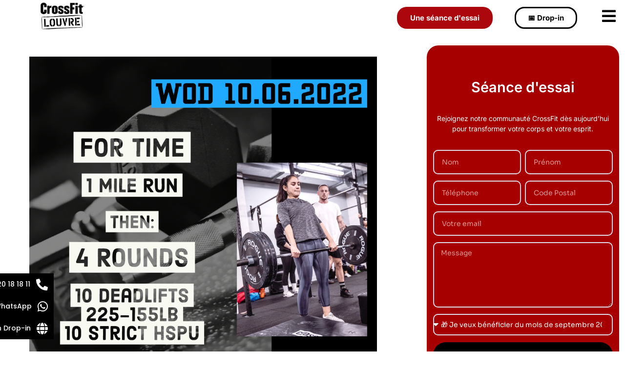

--- FILE ---
content_type: text/html; charset=UTF-8
request_url: https://crossfitlouvre.com/wod-10-06-2022/
body_size: 52968
content:
<!doctype html>
<html lang="fr-FR" prefix="og: https://ogp.me/ns#">
<head><meta charset="UTF-8"><script>if(navigator.userAgent.match(/MSIE|Internet Explorer/i)||navigator.userAgent.match(/Trident\/7\..*?rv:11/i)){var href=document.location.href;if(!href.match(/[?&]nowprocket/)){if(href.indexOf("?")==-1){if(href.indexOf("#")==-1){document.location.href=href+"?nowprocket=1"}else{document.location.href=href.replace("#","?nowprocket=1#")}}else{if(href.indexOf("#")==-1){document.location.href=href+"&nowprocket=1"}else{document.location.href=href.replace("#","&nowprocket=1#")}}}}</script><script>(()=>{class RocketLazyLoadScripts{constructor(){this.v="2.0.4",this.userEvents=["keydown","keyup","mousedown","mouseup","mousemove","mouseover","mouseout","touchmove","touchstart","touchend","touchcancel","wheel","click","dblclick","input"],this.attributeEvents=["onblur","onclick","oncontextmenu","ondblclick","onfocus","onmousedown","onmouseenter","onmouseleave","onmousemove","onmouseout","onmouseover","onmouseup","onmousewheel","onscroll","onsubmit"]}async t(){this.i(),this.o(),/iP(ad|hone)/.test(navigator.userAgent)&&this.h(),this.u(),this.l(this),this.m(),this.k(this),this.p(this),this._(),await Promise.all([this.R(),this.L()]),this.lastBreath=Date.now(),this.S(this),this.P(),this.D(),this.O(),this.M(),await this.C(this.delayedScripts.normal),await this.C(this.delayedScripts.defer),await this.C(this.delayedScripts.async),await this.T(),await this.F(),await this.j(),await this.A(),window.dispatchEvent(new Event("rocket-allScriptsLoaded")),this.everythingLoaded=!0,this.lastTouchEnd&&await new Promise(t=>setTimeout(t,500-Date.now()+this.lastTouchEnd)),this.I(),this.H(),this.U(),this.W()}i(){this.CSPIssue=sessionStorage.getItem("rocketCSPIssue"),document.addEventListener("securitypolicyviolation",t=>{this.CSPIssue||"script-src-elem"!==t.violatedDirective||"data"!==t.blockedURI||(this.CSPIssue=!0,sessionStorage.setItem("rocketCSPIssue",!0))},{isRocket:!0})}o(){window.addEventListener("pageshow",t=>{this.persisted=t.persisted,this.realWindowLoadedFired=!0},{isRocket:!0}),window.addEventListener("pagehide",()=>{this.onFirstUserAction=null},{isRocket:!0})}h(){let t;function e(e){t=e}window.addEventListener("touchstart",e,{isRocket:!0}),window.addEventListener("touchend",function i(o){o.changedTouches[0]&&t.changedTouches[0]&&Math.abs(o.changedTouches[0].pageX-t.changedTouches[0].pageX)<10&&Math.abs(o.changedTouches[0].pageY-t.changedTouches[0].pageY)<10&&o.timeStamp-t.timeStamp<200&&(window.removeEventListener("touchstart",e,{isRocket:!0}),window.removeEventListener("touchend",i,{isRocket:!0}),"INPUT"===o.target.tagName&&"text"===o.target.type||(o.target.dispatchEvent(new TouchEvent("touchend",{target:o.target,bubbles:!0})),o.target.dispatchEvent(new MouseEvent("mouseover",{target:o.target,bubbles:!0})),o.target.dispatchEvent(new PointerEvent("click",{target:o.target,bubbles:!0,cancelable:!0,detail:1,clientX:o.changedTouches[0].clientX,clientY:o.changedTouches[0].clientY})),event.preventDefault()))},{isRocket:!0})}q(t){this.userActionTriggered||("mousemove"!==t.type||this.firstMousemoveIgnored?"keyup"===t.type||"mouseover"===t.type||"mouseout"===t.type||(this.userActionTriggered=!0,this.onFirstUserAction&&this.onFirstUserAction()):this.firstMousemoveIgnored=!0),"click"===t.type&&t.preventDefault(),t.stopPropagation(),t.stopImmediatePropagation(),"touchstart"===this.lastEvent&&"touchend"===t.type&&(this.lastTouchEnd=Date.now()),"click"===t.type&&(this.lastTouchEnd=0),this.lastEvent=t.type,t.composedPath&&t.composedPath()[0].getRootNode()instanceof ShadowRoot&&(t.rocketTarget=t.composedPath()[0]),this.savedUserEvents.push(t)}u(){this.savedUserEvents=[],this.userEventHandler=this.q.bind(this),this.userEvents.forEach(t=>window.addEventListener(t,this.userEventHandler,{passive:!1,isRocket:!0})),document.addEventListener("visibilitychange",this.userEventHandler,{isRocket:!0})}U(){this.userEvents.forEach(t=>window.removeEventListener(t,this.userEventHandler,{passive:!1,isRocket:!0})),document.removeEventListener("visibilitychange",this.userEventHandler,{isRocket:!0}),this.savedUserEvents.forEach(t=>{(t.rocketTarget||t.target).dispatchEvent(new window[t.constructor.name](t.type,t))})}m(){const t="return false",e=Array.from(this.attributeEvents,t=>"data-rocket-"+t),i="["+this.attributeEvents.join("],[")+"]",o="[data-rocket-"+this.attributeEvents.join("],[data-rocket-")+"]",s=(e,i,o)=>{o&&o!==t&&(e.setAttribute("data-rocket-"+i,o),e["rocket"+i]=new Function("event",o),e.setAttribute(i,t))};new MutationObserver(t=>{for(const n of t)"attributes"===n.type&&(n.attributeName.startsWith("data-rocket-")||this.everythingLoaded?n.attributeName.startsWith("data-rocket-")&&this.everythingLoaded&&this.N(n.target,n.attributeName.substring(12)):s(n.target,n.attributeName,n.target.getAttribute(n.attributeName))),"childList"===n.type&&n.addedNodes.forEach(t=>{if(t.nodeType===Node.ELEMENT_NODE)if(this.everythingLoaded)for(const i of[t,...t.querySelectorAll(o)])for(const t of i.getAttributeNames())e.includes(t)&&this.N(i,t.substring(12));else for(const e of[t,...t.querySelectorAll(i)])for(const t of e.getAttributeNames())this.attributeEvents.includes(t)&&s(e,t,e.getAttribute(t))})}).observe(document,{subtree:!0,childList:!0,attributeFilter:[...this.attributeEvents,...e]})}I(){this.attributeEvents.forEach(t=>{document.querySelectorAll("[data-rocket-"+t+"]").forEach(e=>{this.N(e,t)})})}N(t,e){const i=t.getAttribute("data-rocket-"+e);i&&(t.setAttribute(e,i),t.removeAttribute("data-rocket-"+e))}k(t){Object.defineProperty(HTMLElement.prototype,"onclick",{get(){return this.rocketonclick||null},set(e){this.rocketonclick=e,this.setAttribute(t.everythingLoaded?"onclick":"data-rocket-onclick","this.rocketonclick(event)")}})}S(t){function e(e,i){let o=e[i];e[i]=null,Object.defineProperty(e,i,{get:()=>o,set(s){t.everythingLoaded?o=s:e["rocket"+i]=o=s}})}e(document,"onreadystatechange"),e(window,"onload"),e(window,"onpageshow");try{Object.defineProperty(document,"readyState",{get:()=>t.rocketReadyState,set(e){t.rocketReadyState=e},configurable:!0}),document.readyState="loading"}catch(t){console.log("WPRocket DJE readyState conflict, bypassing")}}l(t){this.originalAddEventListener=EventTarget.prototype.addEventListener,this.originalRemoveEventListener=EventTarget.prototype.removeEventListener,this.savedEventListeners=[],EventTarget.prototype.addEventListener=function(e,i,o){o&&o.isRocket||!t.B(e,this)&&!t.userEvents.includes(e)||t.B(e,this)&&!t.userActionTriggered||e.startsWith("rocket-")||t.everythingLoaded?t.originalAddEventListener.call(this,e,i,o):(t.savedEventListeners.push({target:this,remove:!1,type:e,func:i,options:o}),"mouseenter"!==e&&"mouseleave"!==e||t.originalAddEventListener.call(this,e,t.savedUserEvents.push,o))},EventTarget.prototype.removeEventListener=function(e,i,o){o&&o.isRocket||!t.B(e,this)&&!t.userEvents.includes(e)||t.B(e,this)&&!t.userActionTriggered||e.startsWith("rocket-")||t.everythingLoaded?t.originalRemoveEventListener.call(this,e,i,o):t.savedEventListeners.push({target:this,remove:!0,type:e,func:i,options:o})}}J(t,e){this.savedEventListeners=this.savedEventListeners.filter(i=>{let o=i.type,s=i.target||window;return e!==o||t!==s||(this.B(o,s)&&(i.type="rocket-"+o),this.$(i),!1)})}H(){EventTarget.prototype.addEventListener=this.originalAddEventListener,EventTarget.prototype.removeEventListener=this.originalRemoveEventListener,this.savedEventListeners.forEach(t=>this.$(t))}$(t){t.remove?this.originalRemoveEventListener.call(t.target,t.type,t.func,t.options):this.originalAddEventListener.call(t.target,t.type,t.func,t.options)}p(t){let e;function i(e){return t.everythingLoaded?e:e.split(" ").map(t=>"load"===t||t.startsWith("load.")?"rocket-jquery-load":t).join(" ")}function o(o){function s(e){const s=o.fn[e];o.fn[e]=o.fn.init.prototype[e]=function(){return this[0]===window&&t.userActionTriggered&&("string"==typeof arguments[0]||arguments[0]instanceof String?arguments[0]=i(arguments[0]):"object"==typeof arguments[0]&&Object.keys(arguments[0]).forEach(t=>{const e=arguments[0][t];delete arguments[0][t],arguments[0][i(t)]=e})),s.apply(this,arguments),this}}if(o&&o.fn&&!t.allJQueries.includes(o)){const e={DOMContentLoaded:[],"rocket-DOMContentLoaded":[]};for(const t in e)document.addEventListener(t,()=>{e[t].forEach(t=>t())},{isRocket:!0});o.fn.ready=o.fn.init.prototype.ready=function(i){function s(){parseInt(o.fn.jquery)>2?setTimeout(()=>i.bind(document)(o)):i.bind(document)(o)}return"function"==typeof i&&(t.realDomReadyFired?!t.userActionTriggered||t.fauxDomReadyFired?s():e["rocket-DOMContentLoaded"].push(s):e.DOMContentLoaded.push(s)),o([])},s("on"),s("one"),s("off"),t.allJQueries.push(o)}e=o}t.allJQueries=[],o(window.jQuery),Object.defineProperty(window,"jQuery",{get:()=>e,set(t){o(t)}})}P(){const t=new Map;document.write=document.writeln=function(e){const i=document.currentScript,o=document.createRange(),s=i.parentElement;let n=t.get(i);void 0===n&&(n=i.nextSibling,t.set(i,n));const c=document.createDocumentFragment();o.setStart(c,0),c.appendChild(o.createContextualFragment(e)),s.insertBefore(c,n)}}async R(){return new Promise(t=>{this.userActionTriggered?t():this.onFirstUserAction=t})}async L(){return new Promise(t=>{document.addEventListener("DOMContentLoaded",()=>{this.realDomReadyFired=!0,t()},{isRocket:!0})})}async j(){return this.realWindowLoadedFired?Promise.resolve():new Promise(t=>{window.addEventListener("load",t,{isRocket:!0})})}M(){this.pendingScripts=[];this.scriptsMutationObserver=new MutationObserver(t=>{for(const e of t)e.addedNodes.forEach(t=>{"SCRIPT"!==t.tagName||t.noModule||t.isWPRocket||this.pendingScripts.push({script:t,promise:new Promise(e=>{const i=()=>{const i=this.pendingScripts.findIndex(e=>e.script===t);i>=0&&this.pendingScripts.splice(i,1),e()};t.addEventListener("load",i,{isRocket:!0}),t.addEventListener("error",i,{isRocket:!0}),setTimeout(i,1e3)})})})}),this.scriptsMutationObserver.observe(document,{childList:!0,subtree:!0})}async F(){await this.X(),this.pendingScripts.length?(await this.pendingScripts[0].promise,await this.F()):this.scriptsMutationObserver.disconnect()}D(){this.delayedScripts={normal:[],async:[],defer:[]},document.querySelectorAll("script[type$=rocketlazyloadscript]").forEach(t=>{t.hasAttribute("data-rocket-src")?t.hasAttribute("async")&&!1!==t.async?this.delayedScripts.async.push(t):t.hasAttribute("defer")&&!1!==t.defer||"module"===t.getAttribute("data-rocket-type")?this.delayedScripts.defer.push(t):this.delayedScripts.normal.push(t):this.delayedScripts.normal.push(t)})}async _(){await this.L();let t=[];document.querySelectorAll("script[type$=rocketlazyloadscript][data-rocket-src]").forEach(e=>{let i=e.getAttribute("data-rocket-src");if(i&&!i.startsWith("data:")){i.startsWith("//")&&(i=location.protocol+i);try{const o=new URL(i).origin;o!==location.origin&&t.push({src:o,crossOrigin:e.crossOrigin||"module"===e.getAttribute("data-rocket-type")})}catch(t){}}}),t=[...new Map(t.map(t=>[JSON.stringify(t),t])).values()],this.Y(t,"preconnect")}async G(t){if(await this.K(),!0!==t.noModule||!("noModule"in HTMLScriptElement.prototype))return new Promise(e=>{let i;function o(){(i||t).setAttribute("data-rocket-status","executed"),e()}try{if(navigator.userAgent.includes("Firefox/")||""===navigator.vendor||this.CSPIssue)i=document.createElement("script"),[...t.attributes].forEach(t=>{let e=t.nodeName;"type"!==e&&("data-rocket-type"===e&&(e="type"),"data-rocket-src"===e&&(e="src"),i.setAttribute(e,t.nodeValue))}),t.text&&(i.text=t.text),t.nonce&&(i.nonce=t.nonce),i.hasAttribute("src")?(i.addEventListener("load",o,{isRocket:!0}),i.addEventListener("error",()=>{i.setAttribute("data-rocket-status","failed-network"),e()},{isRocket:!0}),setTimeout(()=>{i.isConnected||e()},1)):(i.text=t.text,o()),i.isWPRocket=!0,t.parentNode.replaceChild(i,t);else{const i=t.getAttribute("data-rocket-type"),s=t.getAttribute("data-rocket-src");i?(t.type=i,t.removeAttribute("data-rocket-type")):t.removeAttribute("type"),t.addEventListener("load",o,{isRocket:!0}),t.addEventListener("error",i=>{this.CSPIssue&&i.target.src.startsWith("data:")?(console.log("WPRocket: CSP fallback activated"),t.removeAttribute("src"),this.G(t).then(e)):(t.setAttribute("data-rocket-status","failed-network"),e())},{isRocket:!0}),s?(t.fetchPriority="high",t.removeAttribute("data-rocket-src"),t.src=s):t.src="data:text/javascript;base64,"+window.btoa(unescape(encodeURIComponent(t.text)))}}catch(i){t.setAttribute("data-rocket-status","failed-transform"),e()}});t.setAttribute("data-rocket-status","skipped")}async C(t){const e=t.shift();return e?(e.isConnected&&await this.G(e),this.C(t)):Promise.resolve()}O(){this.Y([...this.delayedScripts.normal,...this.delayedScripts.defer,...this.delayedScripts.async],"preload")}Y(t,e){this.trash=this.trash||[];let i=!0;var o=document.createDocumentFragment();t.forEach(t=>{const s=t.getAttribute&&t.getAttribute("data-rocket-src")||t.src;if(s&&!s.startsWith("data:")){const n=document.createElement("link");n.href=s,n.rel=e,"preconnect"!==e&&(n.as="script",n.fetchPriority=i?"high":"low"),t.getAttribute&&"module"===t.getAttribute("data-rocket-type")&&(n.crossOrigin=!0),t.crossOrigin&&(n.crossOrigin=t.crossOrigin),t.integrity&&(n.integrity=t.integrity),t.nonce&&(n.nonce=t.nonce),o.appendChild(n),this.trash.push(n),i=!1}}),document.head.appendChild(o)}W(){this.trash.forEach(t=>t.remove())}async T(){try{document.readyState="interactive"}catch(t){}this.fauxDomReadyFired=!0;try{await this.K(),this.J(document,"readystatechange"),document.dispatchEvent(new Event("rocket-readystatechange")),await this.K(),document.rocketonreadystatechange&&document.rocketonreadystatechange(),await this.K(),this.J(document,"DOMContentLoaded"),document.dispatchEvent(new Event("rocket-DOMContentLoaded")),await this.K(),this.J(window,"DOMContentLoaded"),window.dispatchEvent(new Event("rocket-DOMContentLoaded"))}catch(t){console.error(t)}}async A(){try{document.readyState="complete"}catch(t){}try{await this.K(),this.J(document,"readystatechange"),document.dispatchEvent(new Event("rocket-readystatechange")),await this.K(),document.rocketonreadystatechange&&document.rocketonreadystatechange(),await this.K(),this.J(window,"load"),window.dispatchEvent(new Event("rocket-load")),await this.K(),window.rocketonload&&window.rocketonload(),await this.K(),this.allJQueries.forEach(t=>t(window).trigger("rocket-jquery-load")),await this.K(),this.J(window,"pageshow");const t=new Event("rocket-pageshow");t.persisted=this.persisted,window.dispatchEvent(t),await this.K(),window.rocketonpageshow&&window.rocketonpageshow({persisted:this.persisted})}catch(t){console.error(t)}}async K(){Date.now()-this.lastBreath>45&&(await this.X(),this.lastBreath=Date.now())}async X(){return document.hidden?new Promise(t=>setTimeout(t)):new Promise(t=>requestAnimationFrame(t))}B(t,e){return e===document&&"readystatechange"===t||(e===document&&"DOMContentLoaded"===t||(e===window&&"DOMContentLoaded"===t||(e===window&&"load"===t||e===window&&"pageshow"===t)))}static run(){(new RocketLazyLoadScripts).t()}}RocketLazyLoadScripts.run()})();</script>
	
	<meta name="viewport" content="width=device-width, initial-scale=1">
	<link rel="profile" href="https://gmpg.org/xfn/11">
		<style></style>
	<!-- Google tag (gtag.js) Consent Mode dataLayer added by Site Kit -->
<script type="rocketlazyloadscript" id="google_gtagjs-js-consent-mode-data-layer">
window.dataLayer = window.dataLayer || [];function gtag(){dataLayer.push(arguments);}
gtag('consent', 'default', {"ad_personalization":"denied","ad_storage":"denied","ad_user_data":"denied","analytics_storage":"denied","functionality_storage":"denied","security_storage":"denied","personalization_storage":"denied","region":["AT","BE","BG","CH","CY","CZ","DE","DK","EE","ES","FI","FR","GB","GR","HR","HU","IE","IS","IT","LI","LT","LU","LV","MT","NL","NO","PL","PT","RO","SE","SI","SK"],"wait_for_update":500});
window._googlesitekitConsentCategoryMap = {"statistics":["analytics_storage"],"marketing":["ad_storage","ad_user_data","ad_personalization"],"functional":["functionality_storage","security_storage"],"preferences":["personalization_storage"]};
window._googlesitekitConsents = {"ad_personalization":"denied","ad_storage":"denied","ad_user_data":"denied","analytics_storage":"denied","functionality_storage":"denied","security_storage":"denied","personalization_storage":"denied","region":["AT","BE","BG","CH","CY","CZ","DE","DK","EE","ES","FI","FR","GB","GR","HR","HU","IE","IS","IT","LI","LT","LU","LV","MT","NL","NO","PL","PT","RO","SE","SI","SK"],"wait_for_update":500};
</script>
<!-- End Google tag (gtag.js) Consent Mode dataLayer added by Site Kit -->

<!-- Optimisation des moteurs de recherche par Rank Math - https://rankmath.com/ -->
<title>WOD 10.06.2022 | CrossFit Louvre Paris</title>
<link crossorigin data-rocket-preconnect href="https://www.gstatic.com" rel="preconnect">
<link crossorigin data-rocket-preconnect href="https://static.axept.io" rel="preconnect">
<link crossorigin data-rocket-preconnect href="https://www.googletagmanager.com" rel="preconnect">
<link crossorigin data-rocket-preconnect href="https://www.google.com" rel="preconnect">
<link crossorigin data-rocket-preload as="font" href="https://crossfitlouvre.com/wp-content/plugins/elementor/assets/lib/font-awesome/webfonts/fa-solid-900.woff2" rel="preload">
<link crossorigin data-rocket-preload as="font" href="https://crossfitlouvre.com/wp-content/plugins/elementor/assets/lib/font-awesome/webfonts/fa-brands-400.woff2" rel="preload">
<link crossorigin data-rocket-preload as="font" href="https://crossfitlouvre.com/wp-content/plugins/elementor/assets/lib/font-awesome/webfonts/fa-regular-400.woff2" rel="preload">
<link crossorigin data-rocket-preload as="font" href="https://crossfitlouvre.com/wp-content/plugins/elementor/assets/lib/eicons/fonts/eicons.woff2?5.46.0" rel="preload">
<link crossorigin data-rocket-preload as="font" href="https://crossfitlouvre.com/wp-content/uploads/elementor/google-fonts/fonts/roboto-kfo7cnqeu92fr1me7ksn66agldtyluamaxkubgee.woff2" rel="preload">
<link crossorigin data-rocket-preload as="font" href="https://crossfitlouvre.com/wp-content/uploads/elementor/google-fonts/fonts/roboto-kfo7cnqeu92fr1me7ksn66agldtyluama3yuba.woff2" rel="preload">
<link crossorigin data-rocket-preload as="font" href="https://crossfitlouvre.com/wp-content/uploads/elementor/google-fonts/fonts/inter-ucc73fwrk3iltehus_nvmrmxcp50sjia1zl7.woff2" rel="preload">
<link crossorigin data-rocket-preload as="font" href="https://crossfitlouvre.com/wp-content/uploads/elementor/google-fonts/fonts/sora-xmqbuffyt72xzqupdg.woff2" rel="preload">
<link crossorigin data-rocket-preload as="font" href="https://crossfitlouvre.com/wp-content/uploads/elementor/google-fonts/fonts/poppins-pxibyp8kv8jhgfvrlgt9z1xlfq.woff2" rel="preload">
<style id="wpr-usedcss">img:is([sizes=auto i],[sizes^="auto," i]){contain-intrinsic-size:3000px 1500px}.fluid-width-video-wrapper{width:100%;position:relative;padding:0}.fluid-width-video-wrapper embed,.fluid-width-video-wrapper iframe,.fluid-width-video-wrapper object{position:absolute;top:0;left:0;width:100%;height:100%}img.emoji{display:inline!important;border:none!important;box-shadow:none!important;height:1em!important;width:1em!important;margin:0 .07em!important;vertical-align:-.1em!important;background:0 0!important;padding:0!important}:where(.wp-block-button__link){border-radius:9999px;box-shadow:none;padding:calc(.667em + 2px) calc(1.333em + 2px);text-decoration:none}:root :where(.wp-block-button .wp-block-button__link.is-style-outline),:root :where(.wp-block-button.is-style-outline>.wp-block-button__link){border:2px solid;padding:.667em 1.333em}:root :where(.wp-block-button .wp-block-button__link.is-style-outline:not(.has-text-color)),:root :where(.wp-block-button.is-style-outline>.wp-block-button__link:not(.has-text-color)){color:currentColor}:root :where(.wp-block-button .wp-block-button__link.is-style-outline:not(.has-background)),:root :where(.wp-block-button.is-style-outline>.wp-block-button__link:not(.has-background)){background-color:initial;background-image:none}:where(.wp-block-calendar table:not(.has-background) th){background:#ddd}:where(.wp-block-columns){margin-bottom:1.75em}:where(.wp-block-columns.has-background){padding:1.25em 2.375em}:where(.wp-block-post-comments input[type=submit]){border:none}:where(.wp-block-cover-image:not(.has-text-color)),:where(.wp-block-cover:not(.has-text-color)){color:#fff}:where(.wp-block-cover-image.is-light:not(.has-text-color)),:where(.wp-block-cover.is-light:not(.has-text-color)){color:#000}:root :where(.wp-block-cover h1:not(.has-text-color)),:root :where(.wp-block-cover h2:not(.has-text-color)),:root :where(.wp-block-cover h3:not(.has-text-color)),:root :where(.wp-block-cover h4:not(.has-text-color)),:root :where(.wp-block-cover h5:not(.has-text-color)),:root :where(.wp-block-cover h6:not(.has-text-color)),:root :where(.wp-block-cover p:not(.has-text-color)){color:inherit}.wp-block-embed{overflow-wrap:break-word}.wp-block-embed :where(figcaption){margin-bottom:1em;margin-top:.5em}.wp-block-embed iframe{max-width:100%}.wp-block-embed__wrapper{position:relative}:where(.wp-block-file){margin-bottom:1.5em}:where(.wp-block-file__button){border-radius:2em;display:inline-block;padding:.5em 1em}:where(.wp-block-file__button):is(a):active,:where(.wp-block-file__button):is(a):focus,:where(.wp-block-file__button):is(a):hover,:where(.wp-block-file__button):is(a):visited{box-shadow:none;color:#fff;opacity:.85;text-decoration:none}:where(.wp-block-group.wp-block-group-is-layout-constrained){position:relative}.wp-block-image>a,.wp-block-image>figure>a{display:inline-block}.wp-block-image img{box-sizing:border-box;height:auto;max-width:100%;vertical-align:bottom}@media not (prefers-reduced-motion){.wp-block-image img.hide{visibility:hidden}.wp-block-image img.show{animation:.4s show-content-image}}.wp-block-image :where(figcaption){margin-bottom:1em;margin-top:.5em}:root :where(.wp-block-image.is-style-rounded img,.wp-block-image .is-style-rounded img){border-radius:9999px}.wp-block-image figure{margin:0}@keyframes show-content-image{0%{visibility:hidden}99%{visibility:hidden}to{visibility:visible}}:where(.wp-block-latest-comments:not([style*=line-height] .wp-block-latest-comments__comment)){line-height:1.1}:where(.wp-block-latest-comments:not([style*=line-height] .wp-block-latest-comments__comment-excerpt p)){line-height:1.8}:root :where(.wp-block-latest-posts.is-grid){padding:0}:root :where(.wp-block-latest-posts.wp-block-latest-posts__list){padding-left:0}ul{box-sizing:border-box}:root :where(.wp-block-list.has-background){padding:1.25em 2.375em}:where(.wp-block-navigation.has-background .wp-block-navigation-item a:not(.wp-element-button)),:where(.wp-block-navigation.has-background .wp-block-navigation-submenu a:not(.wp-element-button)){padding:.5em 1em}:where(.wp-block-navigation .wp-block-navigation__submenu-container .wp-block-navigation-item a:not(.wp-element-button)),:where(.wp-block-navigation .wp-block-navigation__submenu-container .wp-block-navigation-submenu a:not(.wp-element-button)),:where(.wp-block-navigation .wp-block-navigation__submenu-container .wp-block-navigation-submenu button.wp-block-navigation-item__content),:where(.wp-block-navigation .wp-block-navigation__submenu-container .wp-block-pages-list__item button.wp-block-navigation-item__content){padding:.5em 1em}:root :where(p.has-background){padding:1.25em 2.375em}:where(p.has-text-color:not(.has-link-color)) a{color:inherit}:where(.wp-block-post-comments-form) input:not([type=submit]),:where(.wp-block-post-comments-form) textarea{border:1px solid #949494;font-family:inherit;font-size:1em}:where(.wp-block-post-comments-form) input:where(:not([type=submit]):not([type=checkbox])),:where(.wp-block-post-comments-form) textarea{padding:calc(.667em + 2px)}:where(.wp-block-post-excerpt){box-sizing:border-box;margin-bottom:var(--wp--style--block-gap);margin-top:var(--wp--style--block-gap)}:where(.wp-block-preformatted.has-background){padding:1.25em 2.375em}:where(.wp-block-search__button){border:1px solid #ccc;padding:6px 10px}:where(.wp-block-search__input){font-family:inherit;font-size:inherit;font-style:inherit;font-weight:inherit;letter-spacing:inherit;line-height:inherit;text-transform:inherit}:where(.wp-block-search__button-inside .wp-block-search__inside-wrapper){border:1px solid #949494;box-sizing:border-box;padding:4px}:where(.wp-block-search__button-inside .wp-block-search__inside-wrapper) .wp-block-search__input{border:none;border-radius:0;padding:0 4px}:where(.wp-block-search__button-inside .wp-block-search__inside-wrapper) .wp-block-search__input:focus{outline:0}:where(.wp-block-search__button-inside .wp-block-search__inside-wrapper) :where(.wp-block-search__button){padding:4px 8px}:root :where(.wp-block-separator.is-style-dots){height:auto;line-height:1;text-align:center}:root :where(.wp-block-separator.is-style-dots):before{color:currentColor;content:"···";font-family:serif;font-size:1.5em;letter-spacing:2em;padding-left:2em}:root :where(.wp-block-site-logo.is-style-rounded){border-radius:9999px}:where(.wp-block-social-links:not(.is-style-logos-only)) .wp-social-link{background-color:#f0f0f0;color:#444}:where(.wp-block-social-links:not(.is-style-logos-only)) .wp-social-link-amazon{background-color:#f90;color:#fff}:where(.wp-block-social-links:not(.is-style-logos-only)) .wp-social-link-bandcamp{background-color:#1ea0c3;color:#fff}:where(.wp-block-social-links:not(.is-style-logos-only)) .wp-social-link-behance{background-color:#0757fe;color:#fff}:where(.wp-block-social-links:not(.is-style-logos-only)) .wp-social-link-bluesky{background-color:#0a7aff;color:#fff}:where(.wp-block-social-links:not(.is-style-logos-only)) .wp-social-link-codepen{background-color:#1e1f26;color:#fff}:where(.wp-block-social-links:not(.is-style-logos-only)) .wp-social-link-deviantart{background-color:#02e49b;color:#fff}:where(.wp-block-social-links:not(.is-style-logos-only)) .wp-social-link-discord{background-color:#5865f2;color:#fff}:where(.wp-block-social-links:not(.is-style-logos-only)) .wp-social-link-dribbble{background-color:#e94c89;color:#fff}:where(.wp-block-social-links:not(.is-style-logos-only)) .wp-social-link-dropbox{background-color:#4280ff;color:#fff}:where(.wp-block-social-links:not(.is-style-logos-only)) .wp-social-link-etsy{background-color:#f45800;color:#fff}:where(.wp-block-social-links:not(.is-style-logos-only)) .wp-social-link-facebook{background-color:#0866ff;color:#fff}:where(.wp-block-social-links:not(.is-style-logos-only)) .wp-social-link-fivehundredpx{background-color:#000;color:#fff}:where(.wp-block-social-links:not(.is-style-logos-only)) .wp-social-link-flickr{background-color:#0461dd;color:#fff}:where(.wp-block-social-links:not(.is-style-logos-only)) .wp-social-link-foursquare{background-color:#e65678;color:#fff}:where(.wp-block-social-links:not(.is-style-logos-only)) .wp-social-link-github{background-color:#24292d;color:#fff}:where(.wp-block-social-links:not(.is-style-logos-only)) .wp-social-link-goodreads{background-color:#eceadd;color:#382110}:where(.wp-block-social-links:not(.is-style-logos-only)) .wp-social-link-google{background-color:#ea4434;color:#fff}:where(.wp-block-social-links:not(.is-style-logos-only)) .wp-social-link-gravatar{background-color:#1d4fc4;color:#fff}:where(.wp-block-social-links:not(.is-style-logos-only)) .wp-social-link-instagram{background-color:#f00075;color:#fff}:where(.wp-block-social-links:not(.is-style-logos-only)) .wp-social-link-lastfm{background-color:#e21b24;color:#fff}:where(.wp-block-social-links:not(.is-style-logos-only)) .wp-social-link-linkedin{background-color:#0d66c2;color:#fff}:where(.wp-block-social-links:not(.is-style-logos-only)) .wp-social-link-mastodon{background-color:#3288d4;color:#fff}:where(.wp-block-social-links:not(.is-style-logos-only)) .wp-social-link-medium{background-color:#000;color:#fff}:where(.wp-block-social-links:not(.is-style-logos-only)) .wp-social-link-meetup{background-color:#f6405f;color:#fff}:where(.wp-block-social-links:not(.is-style-logos-only)) .wp-social-link-patreon{background-color:#000;color:#fff}:where(.wp-block-social-links:not(.is-style-logos-only)) .wp-social-link-pinterest{background-color:#e60122;color:#fff}:where(.wp-block-social-links:not(.is-style-logos-only)) .wp-social-link-pocket{background-color:#ef4155;color:#fff}:where(.wp-block-social-links:not(.is-style-logos-only)) .wp-social-link-reddit{background-color:#ff4500;color:#fff}:where(.wp-block-social-links:not(.is-style-logos-only)) .wp-social-link-skype{background-color:#0478d7;color:#fff}:where(.wp-block-social-links:not(.is-style-logos-only)) .wp-social-link-snapchat{background-color:#fefc00;color:#fff;stroke:#000}:where(.wp-block-social-links:not(.is-style-logos-only)) .wp-social-link-soundcloud{background-color:#ff5600;color:#fff}:where(.wp-block-social-links:not(.is-style-logos-only)) .wp-social-link-spotify{background-color:#1bd760;color:#fff}:where(.wp-block-social-links:not(.is-style-logos-only)) .wp-social-link-telegram{background-color:#2aabee;color:#fff}:where(.wp-block-social-links:not(.is-style-logos-only)) .wp-social-link-threads{background-color:#000;color:#fff}:where(.wp-block-social-links:not(.is-style-logos-only)) .wp-social-link-tiktok{background-color:#000;color:#fff}:where(.wp-block-social-links:not(.is-style-logos-only)) .wp-social-link-tumblr{background-color:#011835;color:#fff}:where(.wp-block-social-links:not(.is-style-logos-only)) .wp-social-link-twitch{background-color:#6440a4;color:#fff}:where(.wp-block-social-links:not(.is-style-logos-only)) .wp-social-link-twitter{background-color:#1da1f2;color:#fff}:where(.wp-block-social-links:not(.is-style-logos-only)) .wp-social-link-vimeo{background-color:#1eb7ea;color:#fff}:where(.wp-block-social-links:not(.is-style-logos-only)) .wp-social-link-vk{background-color:#4680c2;color:#fff}:where(.wp-block-social-links:not(.is-style-logos-only)) .wp-social-link-wordpress{background-color:#3499cd;color:#fff}:where(.wp-block-social-links:not(.is-style-logos-only)) .wp-social-link-whatsapp{background-color:#25d366;color:#fff}:where(.wp-block-social-links:not(.is-style-logos-only)) .wp-social-link-x{background-color:#000;color:#fff}:where(.wp-block-social-links:not(.is-style-logos-only)) .wp-social-link-yelp{background-color:#d32422;color:#fff}:where(.wp-block-social-links:not(.is-style-logos-only)) .wp-social-link-youtube{background-color:red;color:#fff}:where(.wp-block-social-links.is-style-logos-only) .wp-social-link{background:0 0}:where(.wp-block-social-links.is-style-logos-only) .wp-social-link svg{height:1.25em;width:1.25em}:where(.wp-block-social-links.is-style-logos-only) .wp-social-link-amazon{color:#f90}:where(.wp-block-social-links.is-style-logos-only) .wp-social-link-bandcamp{color:#1ea0c3}:where(.wp-block-social-links.is-style-logos-only) .wp-social-link-behance{color:#0757fe}:where(.wp-block-social-links.is-style-logos-only) .wp-social-link-bluesky{color:#0a7aff}:where(.wp-block-social-links.is-style-logos-only) .wp-social-link-codepen{color:#1e1f26}:where(.wp-block-social-links.is-style-logos-only) .wp-social-link-deviantart{color:#02e49b}:where(.wp-block-social-links.is-style-logos-only) .wp-social-link-discord{color:#5865f2}:where(.wp-block-social-links.is-style-logos-only) .wp-social-link-dribbble{color:#e94c89}:where(.wp-block-social-links.is-style-logos-only) .wp-social-link-dropbox{color:#4280ff}:where(.wp-block-social-links.is-style-logos-only) .wp-social-link-etsy{color:#f45800}:where(.wp-block-social-links.is-style-logos-only) .wp-social-link-facebook{color:#0866ff}:where(.wp-block-social-links.is-style-logos-only) .wp-social-link-fivehundredpx{color:#000}:where(.wp-block-social-links.is-style-logos-only) .wp-social-link-flickr{color:#0461dd}:where(.wp-block-social-links.is-style-logos-only) .wp-social-link-foursquare{color:#e65678}:where(.wp-block-social-links.is-style-logos-only) .wp-social-link-github{color:#24292d}:where(.wp-block-social-links.is-style-logos-only) .wp-social-link-goodreads{color:#382110}:where(.wp-block-social-links.is-style-logos-only) .wp-social-link-google{color:#ea4434}:where(.wp-block-social-links.is-style-logos-only) .wp-social-link-gravatar{color:#1d4fc4}:where(.wp-block-social-links.is-style-logos-only) .wp-social-link-instagram{color:#f00075}:where(.wp-block-social-links.is-style-logos-only) .wp-social-link-lastfm{color:#e21b24}:where(.wp-block-social-links.is-style-logos-only) .wp-social-link-linkedin{color:#0d66c2}:where(.wp-block-social-links.is-style-logos-only) .wp-social-link-mastodon{color:#3288d4}:where(.wp-block-social-links.is-style-logos-only) .wp-social-link-medium{color:#000}:where(.wp-block-social-links.is-style-logos-only) .wp-social-link-meetup{color:#f6405f}:where(.wp-block-social-links.is-style-logos-only) .wp-social-link-patreon{color:#000}:where(.wp-block-social-links.is-style-logos-only) .wp-social-link-pinterest{color:#e60122}:where(.wp-block-social-links.is-style-logos-only) .wp-social-link-pocket{color:#ef4155}:where(.wp-block-social-links.is-style-logos-only) .wp-social-link-reddit{color:#ff4500}:where(.wp-block-social-links.is-style-logos-only) .wp-social-link-skype{color:#0478d7}:where(.wp-block-social-links.is-style-logos-only) .wp-social-link-snapchat{color:#fff;stroke:#000}:where(.wp-block-social-links.is-style-logos-only) .wp-social-link-soundcloud{color:#ff5600}:where(.wp-block-social-links.is-style-logos-only) .wp-social-link-spotify{color:#1bd760}:where(.wp-block-social-links.is-style-logos-only) .wp-social-link-telegram{color:#2aabee}:where(.wp-block-social-links.is-style-logos-only) .wp-social-link-threads{color:#000}:where(.wp-block-social-links.is-style-logos-only) .wp-social-link-tiktok{color:#000}:where(.wp-block-social-links.is-style-logos-only) .wp-social-link-tumblr{color:#011835}:where(.wp-block-social-links.is-style-logos-only) .wp-social-link-twitch{color:#6440a4}:where(.wp-block-social-links.is-style-logos-only) .wp-social-link-twitter{color:#1da1f2}:where(.wp-block-social-links.is-style-logos-only) .wp-social-link-vimeo{color:#1eb7ea}:where(.wp-block-social-links.is-style-logos-only) .wp-social-link-vk{color:#4680c2}:where(.wp-block-social-links.is-style-logos-only) .wp-social-link-whatsapp{color:#25d366}:where(.wp-block-social-links.is-style-logos-only) .wp-social-link-wordpress{color:#3499cd}:where(.wp-block-social-links.is-style-logos-only) .wp-social-link-x{color:#000}:where(.wp-block-social-links.is-style-logos-only) .wp-social-link-yelp{color:#d32422}:where(.wp-block-social-links.is-style-logos-only) .wp-social-link-youtube{color:red}:root :where(.wp-block-social-links .wp-social-link a){padding:.25em}:root :where(.wp-block-social-links.is-style-logos-only .wp-social-link a){padding:0}:root :where(.wp-block-social-links.is-style-pill-shape .wp-social-link a){padding-left:.6666666667em;padding-right:.6666666667em}:root :where(.wp-block-tag-cloud.is-style-outline){display:flex;flex-wrap:wrap;gap:1ch}:root :where(.wp-block-tag-cloud.is-style-outline a){border:1px solid;font-size:unset!important;margin-right:0;padding:1ch 2ch;text-decoration:none!important}:root :where(.wp-block-table-of-contents){box-sizing:border-box}:where(.wp-block-term-description){box-sizing:border-box;margin-bottom:var(--wp--style--block-gap);margin-top:var(--wp--style--block-gap)}:where(pre.wp-block-verse){font-family:inherit}:root{--wp--preset--font-size--normal:16px;--wp--preset--font-size--huge:42px}.screen-reader-text{border:0;clip-path:inset(50%);height:1px;margin:-1px;overflow:hidden;padding:0;position:absolute;width:1px;word-wrap:normal!important}.screen-reader-text:focus{background-color:#ddd;clip-path:none;color:#444;display:block;font-size:1em;height:auto;left:5px;line-height:normal;padding:15px 23px 14px;text-decoration:none;top:5px;width:auto;z-index:100000}html :where(.has-border-color){border-style:solid}html :where([style*=border-top-color]){border-top-style:solid}html :where([style*=border-right-color]){border-right-style:solid}html :where([style*=border-bottom-color]){border-bottom-style:solid}html :where([style*=border-left-color]){border-left-style:solid}html :where([style*=border-width]){border-style:solid}html :where([style*=border-top-width]){border-top-style:solid}html :where([style*=border-right-width]){border-right-style:solid}html :where([style*=border-bottom-width]){border-bottom-style:solid}html :where([style*=border-left-width]){border-left-style:solid}html :where(img[class*=wp-image-]){height:auto;max-width:100%}:where(figure){margin:0 0 1em}html :where(.is-position-sticky){--wp-admin--admin-bar--position-offset:var(--wp-admin--admin-bar--height,0px)}@media screen and (max-width:600px){html :where(.is-position-sticky){--wp-admin--admin-bar--position-offset:0px}}:root{--wp--preset--aspect-ratio--square:1;--wp--preset--aspect-ratio--4-3:4/3;--wp--preset--aspect-ratio--3-4:3/4;--wp--preset--aspect-ratio--3-2:3/2;--wp--preset--aspect-ratio--2-3:2/3;--wp--preset--aspect-ratio--16-9:16/9;--wp--preset--aspect-ratio--9-16:9/16;--wp--preset--color--black:#000000;--wp--preset--color--cyan-bluish-gray:#abb8c3;--wp--preset--color--white:#ffffff;--wp--preset--color--pale-pink:#f78da7;--wp--preset--color--vivid-red:#cf2e2e;--wp--preset--color--luminous-vivid-orange:#ff6900;--wp--preset--color--luminous-vivid-amber:#fcb900;--wp--preset--color--light-green-cyan:#7bdcb5;--wp--preset--color--vivid-green-cyan:#00d084;--wp--preset--color--pale-cyan-blue:#8ed1fc;--wp--preset--color--vivid-cyan-blue:#0693e3;--wp--preset--color--vivid-purple:#9b51e0;--wp--preset--gradient--vivid-cyan-blue-to-vivid-purple:linear-gradient(135deg,rgba(6, 147, 227, 1) 0%,rgb(155, 81, 224) 100%);--wp--preset--gradient--light-green-cyan-to-vivid-green-cyan:linear-gradient(135deg,rgb(122, 220, 180) 0%,rgb(0, 208, 130) 100%);--wp--preset--gradient--luminous-vivid-amber-to-luminous-vivid-orange:linear-gradient(135deg,rgba(252, 185, 0, 1) 0%,rgba(255, 105, 0, 1) 100%);--wp--preset--gradient--luminous-vivid-orange-to-vivid-red:linear-gradient(135deg,rgba(255, 105, 0, 1) 0%,rgb(207, 46, 46) 100%);--wp--preset--gradient--very-light-gray-to-cyan-bluish-gray:linear-gradient(135deg,rgb(238, 238, 238) 0%,rgb(169, 184, 195) 100%);--wp--preset--gradient--cool-to-warm-spectrum:linear-gradient(135deg,rgb(74, 234, 220) 0%,rgb(151, 120, 209) 20%,rgb(207, 42, 186) 40%,rgb(238, 44, 130) 60%,rgb(251, 105, 98) 80%,rgb(254, 248, 76) 100%);--wp--preset--gradient--blush-light-purple:linear-gradient(135deg,rgb(255, 206, 236) 0%,rgb(152, 150, 240) 100%);--wp--preset--gradient--blush-bordeaux:linear-gradient(135deg,rgb(254, 205, 165) 0%,rgb(254, 45, 45) 50%,rgb(107, 0, 62) 100%);--wp--preset--gradient--luminous-dusk:linear-gradient(135deg,rgb(255, 203, 112) 0%,rgb(199, 81, 192) 50%,rgb(65, 88, 208) 100%);--wp--preset--gradient--pale-ocean:linear-gradient(135deg,rgb(255, 245, 203) 0%,rgb(182, 227, 212) 50%,rgb(51, 167, 181) 100%);--wp--preset--gradient--electric-grass:linear-gradient(135deg,rgb(202, 248, 128) 0%,rgb(113, 206, 126) 100%);--wp--preset--gradient--midnight:linear-gradient(135deg,rgb(2, 3, 129) 0%,rgb(40, 116, 252) 100%);--wp--preset--font-size--small:13px;--wp--preset--font-size--medium:20px;--wp--preset--font-size--large:36px;--wp--preset--font-size--x-large:42px;--wp--preset--spacing--20:0.44rem;--wp--preset--spacing--30:0.67rem;--wp--preset--spacing--40:1rem;--wp--preset--spacing--50:1.5rem;--wp--preset--spacing--60:2.25rem;--wp--preset--spacing--70:3.38rem;--wp--preset--spacing--80:5.06rem;--wp--preset--shadow--natural:6px 6px 9px rgba(0, 0, 0, .2);--wp--preset--shadow--deep:12px 12px 50px rgba(0, 0, 0, .4);--wp--preset--shadow--sharp:6px 6px 0px rgba(0, 0, 0, .2);--wp--preset--shadow--outlined:6px 6px 0px -3px rgba(255, 255, 255, 1),6px 6px rgba(0, 0, 0, 1);--wp--preset--shadow--crisp:6px 6px 0px rgba(0, 0, 0, 1)}:where(.is-layout-flex){gap:.5em}:where(.is-layout-grid){gap:.5em}:where(.wp-block-post-template.is-layout-flex){gap:1.25em}:where(.wp-block-post-template.is-layout-grid){gap:1.25em}:where(.wp-block-columns.is-layout-flex){gap:2em}:where(.wp-block-columns.is-layout-grid){gap:2em}:root :where(.wp-block-pullquote){font-size:1.5em;line-height:1.6}html{line-height:1.15;-webkit-text-size-adjust:100%}*,:after,:before{box-sizing:border-box}body{margin:0;font-family:-apple-system,BlinkMacSystemFont,'Segoe UI',Roboto,'Helvetica Neue',Arial,'Noto Sans',sans-serif,'Apple Color Emoji','Segoe UI Emoji','Segoe UI Symbol','Noto Color Emoji';font-size:1rem;font-weight:400;line-height:1.5;color:#333;background-color:#fff;-webkit-font-smoothing:antialiased;-moz-osx-font-smoothing:grayscale}h2,h3{margin-block-start:.5rem;margin-block-end:1rem;font-family:inherit;font-weight:500;line-height:1.2;color:inherit}h2{font-size:2rem}h3{font-size:1.75rem}p{margin-block-start:0;margin-block-end:.9rem}a{background-color:transparent;text-decoration:none;color:#c36}a:active,a:hover{color:#336}a:not([href]):not([tabindex]),a:not([href]):not([tabindex]):focus,a:not([href]):not([tabindex]):hover{color:inherit;text-decoration:none}a:not([href]):not([tabindex]):focus{outline:0}strong{font-weight:bolder}code{font-family:monospace,monospace;font-size:1em}img{border-style:none;height:auto;max-width:100%}[hidden],template{display:none}@media print{*,:after,:before{background:0 0!important;color:#000!important;box-shadow:none!important;text-shadow:none!important}a,a:visited{text-decoration:underline}a[href]:after{content:" (" attr(href) ")"}a[href^="#"]:after,a[href^="javascript:"]:after{content:""}img,tr{-moz-column-break-inside:avoid;break-inside:avoid}h2,h3,p{orphans:3;widows:3}h2,h3{-moz-column-break-after:avoid;break-after:avoid}}label{display:inline-block;line-height:1;vertical-align:middle}button,input,optgroup,select,textarea{font-family:inherit;font-size:1rem;line-height:1.5;margin:0}input[type=email],input[type=number],input[type=password],input[type=search],input[type=tel],input[type=text],input[type=url],select,textarea{width:100%;border:1px solid #666;border-radius:3px;padding:.5rem 1rem;transition:all .3s}input[type=email]:focus,input[type=number]:focus,input[type=password]:focus,input[type=search]:focus,input[type=tel]:focus,input[type=text]:focus,input[type=url]:focus,select:focus,textarea:focus{border-color:#333}button,input{overflow:visible}button,select{text-transform:none}[type=button],[type=reset],[type=submit],button{width:auto;-webkit-appearance:button}[type=button]::-moz-focus-inner,[type=reset]::-moz-focus-inner,[type=submit]::-moz-focus-inner,button::-moz-focus-inner{border-style:none;padding:0}[type=button]:-moz-focusring,[type=reset]:-moz-focusring,[type=submit]:-moz-focusring,button:-moz-focusring{outline:ButtonText dotted 1px}[type=button],[type=submit],button{display:inline-block;font-weight:400;color:#c36;text-align:center;white-space:nowrap;-webkit-user-select:none;-moz-user-select:none;user-select:none;background-color:transparent;border:1px solid #c36;padding:.5rem 1rem;font-size:1rem;border-radius:3px;transition:all .3s}[type=button]:focus,[type=submit]:focus,button:focus{outline:-webkit-focus-ring-color auto 5px}[type=button]:focus,[type=button]:hover,[type=submit]:focus,[type=submit]:hover,button:focus,button:hover{color:#fff;background-color:#c36;text-decoration:none}[type=button]:not(:disabled),[type=submit]:not(:disabled),button:not(:disabled){cursor:pointer}fieldset{padding:.35em .75em .625em}legend{box-sizing:border-box;color:inherit;display:table;max-width:100%;padding:0;white-space:normal}progress{vertical-align:baseline}textarea{overflow:auto;resize:vertical}[type=checkbox],[type=radio]{box-sizing:border-box;padding:0}[type=number]::-webkit-inner-spin-button,[type=number]::-webkit-outer-spin-button{height:auto}[type=search]{-webkit-appearance:textfield;outline-offset:-2px}[type=search]::-webkit-search-decoration{-webkit-appearance:none}::-webkit-file-upload-button{-webkit-appearance:button;font:inherit}select{display:block}table{background-color:transparent;width:100%;margin-block-end:15px;font-size:.9em;border-spacing:0;border-collapse:collapse}table th{padding:15px;line-height:1.5;vertical-align:top;border:1px solid hsla(0,0%,50.2%,.5019607843)}table th{font-weight:700}table tbody>tr:nth-child(odd)>th{background-color:hsla(0,0%,50.2%,.0705882353)}table tbody tr:hover>th{background-color:hsla(0,0%,50.2%,.1019607843)}table tbody+tbody{border-block-start:2px solid hsla(0,0%,50.2%,.5019607843)}dl,dt,li,ul{margin-block-start:0;margin-block-end:0;border:0;outline:0;font-size:100%;vertical-align:baseline;background:0 0}.sticky{position:relative;display:block}.hide{display:none!important}.screen-reader-text{clip:rect(1px,1px,1px,1px);height:1px;overflow:hidden;position:absolute!important;width:1px;word-wrap:normal!important}.screen-reader-text:focus{background-color:#eee;clip:auto!important;-webkit-clip-path:none;clip-path:none;color:#333;display:block;font-size:1rem;height:auto;left:5px;line-height:normal;padding:15px 23px 14px;text-decoration:none;top:5px;width:auto;z-index:100000}.site-header:not(.dynamic-header){margin-inline-start:auto;margin-inline-end:auto;width:100%}@media (max-width:575px){.site-header:not(.dynamic-header){padding-inline-start:10px;padding-inline-end:10px}}@media (min-width:576px){.site-header:not(.dynamic-header){max-width:500px}}@media (min-width:768px){.site-header:not(.dynamic-header){max-width:600px}.elementor-section.elementor-section-height-full{height:100vh}.elementor-section.elementor-section-height-full>.elementor-container{height:100%}}@media (min-width:992px){.site-header:not(.dynamic-header){max-width:800px}}@media (min-width:1200px){.site-header:not(.dynamic-header){max-width:1140px}}.site-header+.elementor{min-height:calc(100vh - 320px)}.site-header{display:flex;flex-wrap:wrap;justify-content:space-between;padding-block-start:1rem;padding-block-end:1rem;position:relative}.site-navigation-toggle-holder{display:flex;align-items:center;justify-content:flex-end;flex-grow:1;max-width:20%;padding:8px 15px}.site-navigation-toggle-holder .site-navigation-toggle{display:flex;align-items:center;justify-content:center;font-size:22px;padding:.25em;cursor:pointer;border:0 solid;border-radius:3px;background-color:rgba(0,0,0,.05);color:#494c4f}.site-navigation-toggle-holder.elementor-active .site-navigation-toggle i:before{content:"\e87f"}.site-navigation-dropdown{margin-block-start:10px;transition:max-height .3s,transform .3s;transform-origin:top;position:absolute;bottom:0;left:0;z-index:10000;width:100%}.site-navigation-toggle-holder:not(.elementor-active)+.site-navigation-dropdown{transform:scaleY(0);max-height:0}.site-navigation-toggle-holder.elementor-active+.site-navigation-dropdown{transform:scaleY(1);max-height:100vh}.site-navigation-dropdown ul{padding:0}:root{--direction-multiplier:1}body.rtl{--direction-multiplier:-1}.elementor-screen-only,.screen-reader-text,.screen-reader-text span{height:1px;margin:-1px;overflow:hidden;padding:0;position:absolute;top:-10000em;width:1px;clip:rect(0,0,0,0);border:0}.elementor *,.elementor :after,.elementor :before{box-sizing:border-box}.elementor a{box-shadow:none;text-decoration:none}.elementor img{border:none;border-radius:0;box-shadow:none;height:auto;max-width:100%}.elementor .elementor-widget:not(.elementor-widget-text-editor):not(.elementor-widget-theme-post-content) figure{margin:0}.elementor embed,.elementor iframe,.elementor object,.elementor video{border:none;line-height:1;margin:0;max-width:100%;width:100%}.elementor-widget-wrap .elementor-element.elementor-widget__width-initial{max-width:100%}.elementor-element{--flex-direction:initial;--flex-wrap:initial;--justify-content:initial;--align-items:initial;--align-content:initial;--gap:initial;--flex-basis:initial;--flex-grow:initial;--flex-shrink:initial;--order:initial;--align-self:initial;align-self:var(--align-self);flex-basis:var(--flex-basis);flex-grow:var(--flex-grow);flex-shrink:var(--flex-shrink);order:var(--order)}.elementor-element:where(.e-con-full,.elementor-widget){align-content:var(--align-content);align-items:var(--align-items);flex-direction:var(--flex-direction);flex-wrap:var(--flex-wrap);gap:var(--row-gap) var(--column-gap);justify-content:var(--justify-content)}.elementor-invisible{visibility:hidden}.elementor-align-center{text-align:center}.elementor-align-right{text-align:right}.elementor-align-center .elementor-button,.elementor-align-right .elementor-button{width:auto}.elementor-align-justify .elementor-button{width:100%}@media (max-width:1024px){.elementor-tablet-align-right{text-align:right}.elementor-tablet-align-right .elementor-button{width:auto}.elementor-section .elementor-container{flex-wrap:wrap}}@media (max-width:767px){table table{font-size:.8em}table table th{padding:7px;line-height:1.3}table table th{font-weight:400}.elementor-mobile-align-justify .elementor-button{width:100%}.elementor-column{width:100%}}:root{--page-title-display:block}.elementor-section{position:relative}.elementor-section .elementor-container{display:flex;margin-inline:auto;position:relative}.elementor-widget-wrap{align-content:flex-start;flex-wrap:wrap;position:relative;width:100%}.elementor:not(.elementor-bc-flex-widget) .elementor-widget-wrap{display:flex}.elementor-widget-wrap>.elementor-element{width:100%}.elementor-widget-wrap.e-swiper-container{width:calc(100% - (var(--e-column-margin-left,0px) + var(--e-column-margin-right,0px)))}.elementor-widget{position:relative}.elementor-widget:not(:last-child){margin-block-end:var(--kit-widget-spacing,20px)}.elementor-widget:not(:last-child).elementor-widget__width-initial{margin-block-end:0}.elementor-column{display:flex;min-height:1px;position:relative}.elementor-column-gap-default>.elementor-column>.elementor-element-populated{padding:10px}.elementor-inner-section .elementor-column-gap-no .elementor-element-populated{padding:0}@media (min-width:768px){.elementor-column.elementor-col-25{width:25%}.elementor-column.elementor-col-33{width:33.333%}.elementor-column.elementor-col-50{width:50%}.elementor-column.elementor-col-100{width:100%}}@media (min-width:1025px){#elementor-device-mode:after{content:"desktop"}}@media (min-width:-1){#elementor-device-mode:after{content:"widescreen"}.elementor-widget:not(.elementor-widescreen-align-end) .elementor-icon-list-item:after{inset-inline-start:0}.elementor-widget:not(.elementor-widescreen-align-start) .elementor-icon-list-item:after{inset-inline-end:0}}@media (max-width:-1){#elementor-device-mode:after{content:"laptop";content:"tablet_extra"}}@media (max-width:1024px){#elementor-device-mode:after{content:"tablet"}.elementor-widget:not(.elementor-tablet-align-end) .elementor-icon-list-item:after{inset-inline-start:0}.elementor-widget:not(.elementor-tablet-align-start) .elementor-icon-list-item:after{inset-inline-end:0}}@media (max-width:-1){#elementor-device-mode:after{content:"mobile_extra"}.elementor-widget:not(.elementor-laptop-align-end) .elementor-icon-list-item:after{inset-inline-start:0}.elementor-widget:not(.elementor-laptop-align-start) .elementor-icon-list-item:after{inset-inline-end:0}.elementor-widget:not(.elementor-tablet_extra-align-end) .elementor-icon-list-item:after{inset-inline-start:0}.elementor-widget:not(.elementor-tablet_extra-align-start) .elementor-icon-list-item:after{inset-inline-end:0}}@media (prefers-reduced-motion:no-preference){html{scroll-behavior:smooth}}.e-con{--border-radius:0;--border-top-width:0px;--border-right-width:0px;--border-bottom-width:0px;--border-left-width:0px;--border-style:initial;--border-color:initial;--container-widget-width:100%;--container-widget-height:initial;--container-widget-flex-grow:0;--container-widget-align-self:initial;--content-width:min(100%,var(--container-max-width,1140px));--width:100%;--min-height:initial;--height:auto;--text-align:initial;--margin-top:0px;--margin-right:0px;--margin-bottom:0px;--margin-left:0px;--padding-top:var(--container-default-padding-top,10px);--padding-right:var(--container-default-padding-right,10px);--padding-bottom:var(--container-default-padding-bottom,10px);--padding-left:var(--container-default-padding-left,10px);--position:relative;--z-index:revert;--overflow:visible;--gap:var(--widgets-spacing,20px);--row-gap:var(--widgets-spacing-row,20px);--column-gap:var(--widgets-spacing-column,20px);--overlay-mix-blend-mode:initial;--overlay-opacity:1;--overlay-transition:0.3s;--e-con-grid-template-columns:repeat(3,1fr);--e-con-grid-template-rows:repeat(2,1fr);border-radius:var(--border-radius);height:var(--height);min-height:var(--min-height);min-width:0;overflow:var(--overflow);position:var(--position);width:var(--width);z-index:var(--z-index);--flex-wrap-mobile:wrap}.e-con:where(:not(.e-div-block-base)){transition:background var(--background-transition,.3s),border var(--border-transition,.3s),box-shadow var(--border-transition,.3s),transform var(--e-con-transform-transition-duration,.4s)}.e-con{--margin-block-start:var(--margin-top);--margin-block-end:var(--margin-bottom);--margin-inline-start:var(--margin-left);--margin-inline-end:var(--margin-right);--padding-inline-start:var(--padding-left);--padding-inline-end:var(--padding-right);--padding-block-start:var(--padding-top);--padding-block-end:var(--padding-bottom);--border-block-start-width:var(--border-top-width);--border-block-end-width:var(--border-bottom-width);--border-inline-start-width:var(--border-left-width);--border-inline-end-width:var(--border-right-width)}body.rtl .e-con{--padding-inline-start:var(--padding-right);--padding-inline-end:var(--padding-left);--margin-inline-start:var(--margin-right);--margin-inline-end:var(--margin-left);--border-inline-start-width:var(--border-right-width);--border-inline-end-width:var(--border-left-width)}.e-con{margin-block-end:var(--margin-block-end);margin-block-start:var(--margin-block-start);margin-inline-end:var(--margin-inline-end);margin-inline-start:var(--margin-inline-start);padding-inline-end:var(--padding-inline-end);padding-inline-start:var(--padding-inline-start)}.e-con.e-flex{--flex-direction:column;--flex-basis:auto;--flex-grow:0;--flex-shrink:1;flex:var(--flex-grow) var(--flex-shrink) var(--flex-basis)}.e-con>.e-con-inner{padding-block-end:var(--padding-block-end);padding-block-start:var(--padding-block-start);text-align:var(--text-align)}.e-con.e-flex>.e-con-inner{flex-direction:var(--flex-direction)}.e-con,.e-con>.e-con-inner{display:var(--display)}.e-con-boxed.e-flex{align-content:normal;align-items:normal;flex-direction:column;flex-wrap:nowrap;justify-content:normal}.e-con-boxed{gap:initial;text-align:initial}.e-con.e-flex>.e-con-inner{align-content:var(--align-content);align-items:var(--align-items);align-self:auto;flex-basis:auto;flex-grow:1;flex-shrink:1;flex-wrap:var(--flex-wrap);justify-content:var(--justify-content)}.e-con>.e-con-inner{gap:var(--row-gap) var(--column-gap);height:100%;margin:0 auto;max-width:var(--content-width);padding-inline-end:0;padding-inline-start:0;width:100%}:is(.elementor-section-wrap,[data-elementor-id])>.e-con{--margin-left:auto;--margin-right:auto;max-width:min(100%,var(--width))}.e-con .elementor-widget.elementor-widget{margin-block-end:0}.e-con:before,.e-con>.elementor-motion-effects-container>.elementor-motion-effects-layer:before{border-block-end-width:var(--border-block-end-width);border-block-start-width:var(--border-block-start-width);border-color:var(--border-color);border-inline-end-width:var(--border-inline-end-width);border-inline-start-width:var(--border-inline-start-width);border-radius:var(--border-radius);border-style:var(--border-style);content:var(--background-overlay);display:block;height:max(100% + var(--border-top-width) + var(--border-bottom-width),100%);left:calc(0px - var(--border-left-width));mix-blend-mode:var(--overlay-mix-blend-mode);opacity:var(--overlay-opacity);position:absolute;top:calc(0px - var(--border-top-width));transition:var(--overlay-transition,.3s);width:max(100% + var(--border-left-width) + var(--border-right-width),100%)}.e-con:before{transition:background var(--overlay-transition,.3s),border-radius var(--border-transition,.3s),opacity var(--overlay-transition,.3s)}.e-con .elementor-widget{min-width:0}.e-con .elementor-widget.e-widget-swiper{width:100%}.e-con>.e-con-inner>.elementor-widget>.elementor-widget-container,.e-con>.elementor-widget>.elementor-widget-container{height:100%}.e-con.e-con>.e-con-inner>.elementor-widget,.elementor.elementor .e-con>.elementor-widget{max-width:100%}.e-con .elementor-widget:not(:last-child){--kit-widget-spacing:0px}@media (max-width:767px){#elementor-device-mode:after{content:"mobile"}.e-con.e-flex{--width:100%;--flex-wrap:var(--flex-wrap-mobile)}}.elementor-form-fields-wrapper{display:flex;flex-wrap:wrap}.elementor-form-fields-wrapper.elementor-labels-above .elementor-field-group .elementor-field-subgroup,.elementor-form-fields-wrapper.elementor-labels-above .elementor-field-group>.elementor-select-wrapper,.elementor-form-fields-wrapper.elementor-labels-above .elementor-field-group>input,.elementor-form-fields-wrapper.elementor-labels-above .elementor-field-group>textarea{flex-basis:100%;max-width:100%}.elementor-form-fields-wrapper.elementor-labels-inline>.elementor-field-group .elementor-select-wrapper,.elementor-form-fields-wrapper.elementor-labels-inline>.elementor-field-group>input{flex-grow:1}.elementor-field-group{align-items:center;flex-wrap:wrap}.elementor-field-group.elementor-field-type-submit{align-items:flex-end}.elementor-field-group .elementor-field-textual{background-color:transparent;border:1px solid #69727d;color:#1f2124;flex-grow:1;max-width:100%;vertical-align:middle;width:100%}.elementor-field-group .elementor-field-textual:focus{box-shadow:inset 0 0 0 1px rgba(0,0,0,.1);outline:0}.elementor-field-group .elementor-field-textual::-moz-placeholder{color:inherit;font-family:inherit;opacity:.6}.elementor-field-group .elementor-field-textual::placeholder{color:inherit;font-family:inherit;opacity:.6}.elementor-field-group .elementor-select-wrapper{display:flex;position:relative;width:100%}.elementor-field-group .elementor-select-wrapper select{-webkit-appearance:none;-moz-appearance:none;appearance:none;color:inherit;flex-basis:100%;font-family:inherit;font-size:inherit;font-style:inherit;font-weight:inherit;letter-spacing:inherit;line-height:inherit;padding-inline-end:20px;text-transform:inherit}.elementor-field-group .elementor-select-wrapper:before{content:"\e92a";font-family:eicons;font-size:15px;inset-block-start:50%;inset-inline-end:10px;pointer-events:none;position:absolute;text-shadow:0 0 3px rgba(0,0,0,.3);transform:translateY(-50%)}.elementor-field-label{cursor:pointer}.elementor-field-textual{border-radius:3px;font-size:15px;line-height:1.4;min-height:40px;padding:5px 14px}.elementor-button-align-stretch .elementor-field-type-submit:not(.e-form__buttons__wrapper) .elementor-button{flex-basis:100%}.elementor-button-align-stretch .e-form__buttons__wrapper{flex-basis:50%;flex-grow:1}.elementor-button-align-stretch .e-form__buttons__wrapper__button{flex-basis:100%}.elementor-button-align-center .e-form__buttons{justify-content:center}.elementor-button-align-start .e-form__buttons{justify-content:flex-start}.elementor-button-align-end .e-form__buttons,[dir=rtl] .elementor-button-align-start .e-form__buttons{justify-content:flex-end}[dir=rtl] .elementor-button-align-end .e-form__buttons{justify-content:flex-start}.elementor-button-align-center .elementor-field-type-submit:not(.e-form__buttons__wrapper) .elementor-button,.elementor-button-align-end .elementor-field-type-submit:not(.e-form__buttons__wrapper) .elementor-button,.elementor-button-align-start .elementor-field-type-submit:not(.e-form__buttons__wrapper) .elementor-button{flex-basis:auto}.elementor-button-align-center .e-form__buttons__wrapper,.elementor-button-align-end .e-form__buttons__wrapper,.elementor-button-align-start .e-form__buttons__wrapper{flex-grow:0}.elementor-button-align-center .e-form__buttons__wrapper,.elementor-button-align-center .e-form__buttons__wrapper__button,.elementor-button-align-end .e-form__buttons__wrapper,.elementor-button-align-end .e-form__buttons__wrapper__button,.elementor-button-align-start .e-form__buttons__wrapper,.elementor-button-align-start .e-form__buttons__wrapper__button{flex-basis:auto}@media screen and (max-width:1024px){.elementor-tablet-button-align-stretch .elementor-field-type-submit:not(.e-form__buttons__wrapper) .elementor-button{flex-basis:100%}.elementor-tablet-button-align-stretch .e-form__buttons__wrapper{flex-basis:50%;flex-grow:1}.elementor-tablet-button-align-stretch .e-form__buttons__wrapper__button{flex-basis:100%}.elementor-tablet-button-align-center .e-form__buttons{justify-content:center}.elementor-tablet-button-align-start .e-form__buttons{justify-content:flex-start}.elementor-tablet-button-align-end .e-form__buttons,[dir=rtl] .elementor-tablet-button-align-start .e-form__buttons{justify-content:flex-end}[dir=rtl] .elementor-tablet-button-align-end .e-form__buttons{justify-content:flex-start}.elementor-tablet-button-align-center .elementor-field-type-submit:not(.e-form__buttons__wrapper) .elementor-button,.elementor-tablet-button-align-end .elementor-field-type-submit:not(.e-form__buttons__wrapper) .elementor-button,.elementor-tablet-button-align-start .elementor-field-type-submit:not(.e-form__buttons__wrapper) .elementor-button{flex-basis:auto}.elementor-tablet-button-align-center .e-form__buttons__wrapper,.elementor-tablet-button-align-end .e-form__buttons__wrapper,.elementor-tablet-button-align-start .e-form__buttons__wrapper{flex-grow:0}.elementor-tablet-button-align-center .e-form__buttons__wrapper,.elementor-tablet-button-align-center .e-form__buttons__wrapper__button,.elementor-tablet-button-align-end .e-form__buttons__wrapper,.elementor-tablet-button-align-end .e-form__buttons__wrapper__button,.elementor-tablet-button-align-start .e-form__buttons__wrapper,.elementor-tablet-button-align-start .e-form__buttons__wrapper__button{flex-basis:auto}}@media screen and (max-width:767px){.elementor-mobile-button-align-stretch .elementor-field-type-submit:not(.e-form__buttons__wrapper) .elementor-button{flex-basis:100%}.elementor-mobile-button-align-stretch .e-form__buttons__wrapper{flex-basis:50%;flex-grow:1}.elementor-mobile-button-align-stretch .e-form__buttons__wrapper__button{flex-basis:100%}.elementor-mobile-button-align-center .e-form__buttons{justify-content:center}.elementor-mobile-button-align-start .e-form__buttons{justify-content:flex-start}.elementor-mobile-button-align-end .e-form__buttons,[dir=rtl] .elementor-mobile-button-align-start .e-form__buttons{justify-content:flex-end}[dir=rtl] .elementor-mobile-button-align-end .e-form__buttons{justify-content:flex-start}.elementor-mobile-button-align-center .elementor-field-type-submit:not(.e-form__buttons__wrapper) .elementor-button,.elementor-mobile-button-align-end .elementor-field-type-submit:not(.e-form__buttons__wrapper) .elementor-button,.elementor-mobile-button-align-start .elementor-field-type-submit:not(.e-form__buttons__wrapper) .elementor-button{flex-basis:auto}.elementor-mobile-button-align-center .e-form__buttons__wrapper,.elementor-mobile-button-align-end .e-form__buttons__wrapper,.elementor-mobile-button-align-start .e-form__buttons__wrapper{flex-grow:0}.elementor-mobile-button-align-center .e-form__buttons__wrapper,.elementor-mobile-button-align-center .e-form__buttons__wrapper__button,.elementor-mobile-button-align-end .e-form__buttons__wrapper,.elementor-mobile-button-align-end .e-form__buttons__wrapper__button,.elementor-mobile-button-align-start .e-form__buttons__wrapper,.elementor-mobile-button-align-start .e-form__buttons__wrapper__button{flex-basis:auto}}.elementor-form .elementor-button{border:none;padding-block-end:0;padding-block-start:0}.elementor-form .elementor-button-content-wrapper,.elementor-form .elementor-button>span{display:flex;flex-direction:row;gap:5px;justify-content:center}.elementor-form .elementor-button.elementor-size-xs{min-height:33px}.elementor-form .elementor-button.elementor-size-sm{min-height:40px}.elementor-form .elementor-button.elementor-size-md{min-height:47px}.elementor-form .elementor-button.elementor-size-lg{min-height:59px}.elementor-form .elementor-button.elementor-size-xl{min-height:72px}.elementor-element:where(:not(.e-con)):where(:not(.e-div-block-base)) .elementor-widget-container,.elementor-element:where(:not(.e-con)):where(:not(.e-div-block-base)):not(:has(.elementor-widget-container)){transition:background .3s,border .3s,border-radius .3s,box-shadow .3s,transform var(--e-transform-transition-duration,.4s)}.elementor-heading-title{line-height:1;margin:0;padding:0}.elementor-button{background-color:#69727d;border-radius:3px;color:#fff;display:inline-block;fill:#fff;font-size:15px;line-height:1;padding:12px 24px;text-align:center;transition:all .3s}.elementor-button:focus,.elementor-button:hover,.elementor-button:visited{color:#fff}.elementor-button-content-wrapper{display:flex;flex-direction:row;gap:5px;justify-content:center}.elementor-button-icon{align-items:center;display:flex}.elementor-button-icon svg{height:auto;width:1em}.elementor-button-icon .e-font-icon-svg{height:1em}.elementor-button-text{display:inline-block}.elementor-button span{text-decoration:inherit}.elementor-icon{color:#69727d;display:inline-block;font-size:50px;line-height:1;text-align:center;transition:all .3s}.elementor-icon:hover{color:#69727d}.elementor-icon i,.elementor-icon svg{display:block;height:1em;position:relative;width:1em}.elementor-icon i:before,.elementor-icon svg:before{left:50%;position:absolute;transform:translateX(-50%)}.animated{animation-duration:1.25s}.animated.reverse{animation-direction:reverse;animation-fill-mode:forwards}@media (max-width:767px){.elementor .elementor-hidden-mobile{display:none}.elementor-widget:not(.elementor-mobile-align-end) .elementor-icon-list-item:after{inset-inline-start:0}.elementor-widget:not(.elementor-mobile-align-start) .elementor-icon-list-item:after{inset-inline-end:0}}.elementor-kit-211522{--e-global-color-primary:#6EC1E4;--e-global-color-secondary:#54595F;--e-global-color-text:#7A7A7A;--e-global-color-accent:#61CE70;--e-global-color-0f048ed:#FFFFFF;--e-global-color-e540e0b:#000000;--e-global-color-4403875:#AD070E;--e-global-color-b9916a5:#66FCF1;--e-global-typography-primary-font-family:"Roboto";--e-global-typography-primary-font-weight:600;--e-global-typography-secondary-font-family:"Roboto Slab";--e-global-typography-secondary-font-weight:400;--e-global-typography-text-font-family:"Roboto";--e-global-typography-text-font-weight:400;--e-global-typography-accent-font-family:"Roboto";--e-global-typography-accent-font-weight:500}.elementor-section.elementor-section-boxed>.elementor-container{max-width:1140px}.e-con{--container-max-width:1140px}.elementor-widget:not(:last-child){margin-block-end:20px}.elementor-element{--widgets-spacing:20px 20px;--widgets-spacing-row:20px;--widgets-spacing-column:20px}.site-header{padding-inline-end:0px;padding-inline-start:0px}@media(max-width:1024px){.elementor-section.elementor-section-boxed>.elementor-container{max-width:1024px}.e-con{--container-max-width:1024px}}@media(max-width:767px){.elementor-section.elementor-section-boxed>.elementor-container{max-width:767px}.e-con{--container-max-width:767px}}.elementor-widget-image{text-align:center}.elementor-widget-image a{display:inline-block}.elementor-widget-image img{display:inline-block;vertical-align:middle}.elementor-sticky--active{z-index:99}.e-con.elementor-sticky--active{z-index:var(--z-index,99)}.elementor-widget-heading .elementor-heading-title[class*=elementor-size-]>a{color:inherit;font-size:inherit;line-height:inherit}.elementor-widget:not(:has(.elementor-widget-container)) .elementor-widget-container{overflow:hidden}.elementor-widget .elementor-icon-list-items{list-style-type:none;margin:0;padding:0}.elementor-widget .elementor-icon-list-item{margin:0;padding:0;position:relative}.elementor-widget .elementor-icon-list-item:after{inset-block-end:0;position:absolute;width:100%}.elementor-widget .elementor-icon-list-item,.elementor-widget .elementor-icon-list-item a{align-items:var(--icon-vertical-align,center);display:flex;font-size:inherit}.elementor-widget .elementor-icon-list-icon+.elementor-icon-list-text{align-self:center;padding-inline-start:5px}.elementor-widget .elementor-icon-list-icon{display:flex;inset-block-start:var(--icon-vertical-offset,initial);position:relative}.elementor-widget .elementor-icon-list-icon svg{height:var(--e-icon-list-icon-size,1em);width:var(--e-icon-list-icon-size,1em)}.elementor-widget .elementor-icon-list-icon i{font-size:var(--e-icon-list-icon-size);width:1.25em}.elementor-widget.elementor-widget-icon-list .elementor-icon-list-icon{text-align:var(--e-icon-list-icon-align)}.elementor-widget.elementor-widget-icon-list .elementor-icon-list-icon svg{margin:var(--e-icon-list-icon-margin,0 calc(var(--e-icon-list-icon-size,1em) * .25) 0 0)}.elementor-widget.elementor-list-item-link-full_width a{width:100%}.elementor-widget.elementor-align-center .elementor-icon-list-item,.elementor-widget.elementor-align-center .elementor-icon-list-item a{justify-content:center}.elementor-widget.elementor-align-center .elementor-icon-list-item:after{margin:auto}.elementor-widget.elementor-align-start .elementor-icon-list-item,.elementor-widget.elementor-align-start .elementor-icon-list-item a{justify-content:start;text-align:start}.elementor-widget:not(.elementor-align-end) .elementor-icon-list-item:after{inset-inline-start:0}.elementor-widget:not(.elementor-align-start) .elementor-icon-list-item:after{inset-inline-end:0}@media (max-width:-1){.elementor-widget:not(.elementor-mobile_extra-align-end) .elementor-icon-list-item:after{inset-inline-start:0}.elementor-widget:not(.elementor-mobile_extra-align-start) .elementor-icon-list-item:after{inset-inline-end:0}}.elementor .elementor-element ul.elementor-icon-list-items,.elementor-edit-area .elementor-element ul.elementor-icon-list-items{padding:0}.e-form__step{width:100%}.e-form__step:not(.elementor-hidden){display:flex;flex-wrap:wrap}.e-form__buttons{flex-wrap:wrap}.e-form__buttons,.e-form__buttons__wrapper{display:flex}.e-form__indicators{align-items:center;display:flex;flex-wrap:nowrap;font-size:13px;justify-content:space-between;margin-bottom:var(--e-form-steps-indicators-spacing)}.e-form__indicators__indicator{align-items:center;display:flex;flex-basis:0;flex-direction:column;justify-content:center;padding:0 var(--e-form-steps-divider-gap)}.e-form__indicators__indicator__progress{background-color:var(--e-form-steps-indicator-progress-background-color);border-radius:var(--e-form-steps-indicator-progress-border-radius);overflow:hidden;position:relative;width:100%}.e-form__indicators__indicator__progress__meter{background-color:var(--e-form-steps-indicator-progress-color);border-radius:var(--e-form-steps-indicator-progress-border-radius);color:var(--e-form-steps-indicator-progress-meter-color);height:var(--e-form-steps-indicator-progress-height);line-height:var(--e-form-steps-indicator-progress-height);padding-right:15px;text-align:right;transition:width .1s linear;width:var(--e-form-steps-indicator-progress-meter-width,0)}.e-form__indicators__indicator:first-child{padding-left:0}.e-form__indicators__indicator:last-child{padding-right:0}.e-form__indicators__indicator--state-inactive{color:var(--e-form-steps-indicator-inactive-primary-color,#c2cbd2)}.e-form__indicators__indicator--state-inactive [class*=indicator--shape-]:not(.e-form__indicators__indicator--shape-none){background-color:var(--e-form-steps-indicator-inactive-secondary-color,#fff)}.e-form__indicators__indicator--state-inactive object,.e-form__indicators__indicator--state-inactive svg{fill:var(--e-form-steps-indicator-inactive-primary-color,#c2cbd2)}.e-form__indicators__indicator--state-active{border-color:var(--e-form-steps-indicator-active-secondary-color,#fff);color:var(--e-form-steps-indicator-active-primary-color,#39b54a)}.e-form__indicators__indicator--state-active [class*=indicator--shape-]:not(.e-form__indicators__indicator--shape-none){background-color:var(--e-form-steps-indicator-active-secondary-color,#fff)}.e-form__indicators__indicator--state-active object,.e-form__indicators__indicator--state-active svg{fill:var(--e-form-steps-indicator-active-primary-color,#39b54a)}.e-form__indicators__indicator--state-completed{color:var(--e-form-steps-indicator-completed-secondary-color,#fff)}.e-form__indicators__indicator--state-completed [class*=indicator--shape-]:not(.e-form__indicators__indicator--shape-none){background-color:var(--e-form-steps-indicator-completed-primary-color,#39b54a)}.e-form__indicators__indicator--state-completed .e-form__indicators__indicator__label{color:var(--e-form-steps-indicator-completed-primary-color,#39b54a)}.e-form__indicators__indicator--state-completed .e-form__indicators__indicator--shape-none{background-color:initial;color:var(--e-form-steps-indicator-completed-primary-color,#39b54a)}.e-form__indicators__indicator--state-completed object,.e-form__indicators__indicator--state-completed svg{fill:var(--e-form-steps-indicator-completed-secondary-color,#fff)}.e-form__indicators__indicator__icon{align-items:center;border-style:solid;border-width:1px;display:flex;font-size:var(--e-form-steps-indicator-icon-size);height:var(--e-form-steps-indicator-padding,30px);justify-content:center;margin-bottom:10px;overflow:hidden;width:var(--e-form-steps-indicator-padding,30px)}.e-form__indicators__indicator__icon img,.e-form__indicators__indicator__icon object,.e-form__indicators__indicator__icon svg{height:auto;width:var(--e-form-steps-indicator-icon-size)}.e-form__indicators__indicator__icon .e-font-icon-svg{height:1em}.e-form__indicators__indicator__number{align-items:center;border-style:solid;border-width:1px;display:flex;height:var(--e-form-steps-indicator-padding,30px);justify-content:center;margin-bottom:10px;width:var(--e-form-steps-indicator-padding,30px)}.e-form__indicators__indicator--shape-circle{border-radius:50%}.e-form__indicators__indicator--shape-square{border-radius:0}.e-form__indicators__indicator--shape-rounded{border-radius:5px}.e-form__indicators__indicator--shape-none{border:0}.e-form__indicators__indicator__label{text-align:center}.e-form__indicators__indicator__separator{background-color:#babfc5;height:var(--e-form-steps-divider-width);width:100%}.e-form__indicators--type-icon,.e-form__indicators--type-icon_text,.e-form__indicators--type-number,.e-form__indicators--type-number_text{align-items:flex-start}.e-form__indicators--type-icon .e-form__indicators__indicator__separator,.e-form__indicators--type-icon_text .e-form__indicators__indicator__separator,.e-form__indicators--type-number .e-form__indicators__indicator__separator,.e-form__indicators--type-number_text .e-form__indicators__indicator__separator{margin-top:calc(var(--e-form-steps-indicator-padding,30px)/ 2 - var(--e-form-steps-divider-width,1px)/ 2)}.elementor-field-type-tel input{direction:inherit}.elementor-field-type-recaptcha_v3 .elementor-field-label{display:none}.elementor-button .elementor-form-spinner{order:3}.elementor-form .elementor-button .elementor-button-content-wrapper{align-items:center}.elementor-form .elementor-button .elementor-button-text{white-space:normal}.elementor-form .elementor-button svg{height:auto}.elementor-form .elementor-button .e-font-icon-svg{height:1em}.elementor-form .elementor-button .elementor-button-content-wrapper{gap:5px}.elementor-form .elementor-button .elementor-button-icon,.elementor-form .elementor-button .elementor-button-text{flex-grow:unset;order:unset}.elementor-select-wrapper .select-caret-down-wrapper{font-size:11px;inset-inline-end:10px;pointer-events:none;position:absolute;top:50%;transform:translateY(-50%)}.elementor-select-wrapper .select-caret-down-wrapper svg{aspect-ratio:unset;display:unset;width:1em;fill:currentColor;overflow:visible}.elementor-select-wrapper .select-caret-down-wrapper i{font-size:19px;line-height:2}.elementor-select-wrapper.remove-before:before{content:""!important}[data-elementor-type=popup]:not(.elementor-edit-area){display:none}.elementor-popup-modal.dialog-type-lightbox{background-color:transparent;display:flex;pointer-events:none;-webkit-user-select:auto;-moz-user-select:auto;user-select:auto}.elementor-popup-modal .dialog-buttons-wrapper,.elementor-popup-modal .dialog-header{display:none}.elementor-popup-modal .dialog-close-button{display:none;inset-inline-end:20px;margin-top:0;opacity:1;pointer-events:all;top:20px;z-index:9999}.elementor-popup-modal .dialog-close-button svg{fill:#1f2124;height:1em;width:1em}.elementor-popup-modal .dialog-widget-content{background-color:#fff;border-radius:0;box-shadow:none;max-height:100%;max-width:100%;overflow:visible;pointer-events:all;width:auto}.elementor-popup-modal .dialog-message{display:flex;max-height:100vh;max-width:100vw;overflow:auto;padding:0;width:640px}.elementor-popup-modal .elementor{width:100%}.fab,.far,.fas{-moz-osx-font-smoothing:grayscale;-webkit-font-smoothing:antialiased;display:inline-block;font-style:normal;font-variant:normal;text-rendering:auto;line-height:1}.fa-angle-double-down:before{content:"\f103"}.fa-angle-double-left:before{content:"\f100"}.fa-angle-double-right:before{content:"\f101"}.fa-angle-double-up:before{content:"\f102"}.fa-angle-down:before{content:"\f107"}.fa-angle-left:before{content:"\f104"}.fa-angle-right:before{content:"\f105"}.fa-angle-up:before{content:"\f106"}.fa-bars:before{content:"\f0c9"}.fa-calendar-check:before{content:"\f274"}.fa-caret-down:before{content:"\f0d7"}.fa-caret-left:before{content:"\f0d9"}.fa-caret-right:before{content:"\f0da"}.fa-caret-square-down:before{content:"\f150"}.fa-caret-square-left:before{content:"\f191"}.fa-caret-square-right:before{content:"\f152"}.fa-caret-square-up:before{content:"\f151"}.fa-caret-up:before{content:"\f0d8"}.fa-chevron-circle-down:before{content:"\f13a"}.fa-chevron-circle-left:before{content:"\f137"}.fa-chevron-circle-right:before{content:"\f138"}.fa-chevron-circle-up:before{content:"\f139"}.fa-chevron-down:before{content:"\f078"}.fa-chevron-left:before{content:"\f053"}.fa-chevron-right:before{content:"\f054"}.fa-chevron-up:before{content:"\f077"}.fa-facebook-square:before{content:"\f082"}.fa-globe:before{content:"\f0ac"}.fa-instagram:before{content:"\f16d"}.fa-phone-alt:before{content:"\f879"}.fa-plus:before{content:"\f067"}.fa-plus-circle:before{content:"\f055"}.fa-plus-square:before{content:"\f0fe"}.fa-whatsapp:before{content:"\f232"}.fa-window-close:before{content:"\f410"}.fa-window-maximize:before{content:"\f2d0"}.fa-window-minimize:before{content:"\f2d1"}.fa-window-restore:before{content:"\f2d2"}@font-face{font-family:"Font Awesome 5 Free";font-style:normal;font-weight:900;font-display:swap;src:url(https://crossfitlouvre.com/wp-content/plugins/elementor/assets/lib/font-awesome/webfonts/fa-solid-900.eot);src:url(https://crossfitlouvre.com/wp-content/plugins/elementor/assets/lib/font-awesome/webfonts/fa-solid-900.eot?#iefix) format("embedded-opentype"),url(https://crossfitlouvre.com/wp-content/plugins/elementor/assets/lib/font-awesome/webfonts/fa-solid-900.woff2) format("woff2"),url(https://crossfitlouvre.com/wp-content/plugins/elementor/assets/lib/font-awesome/webfonts/fa-solid-900.woff) format("woff"),url(https://crossfitlouvre.com/wp-content/plugins/elementor/assets/lib/font-awesome/webfonts/fa-solid-900.ttf) format("truetype"),url(https://crossfitlouvre.com/wp-content/plugins/elementor/assets/lib/font-awesome/webfonts/fa-solid-900.svg#fontawesome) format("svg")}.fas{font-family:"Font Awesome 5 Free";font-weight:900}@font-face{font-family:"Font Awesome 5 Brands";font-style:normal;font-weight:400;font-display:swap;src:url(https://crossfitlouvre.com/wp-content/plugins/elementor/assets/lib/font-awesome/webfonts/fa-brands-400.eot);src:url(https://crossfitlouvre.com/wp-content/plugins/elementor/assets/lib/font-awesome/webfonts/fa-brands-400.eot?#iefix) format("embedded-opentype"),url(https://crossfitlouvre.com/wp-content/plugins/elementor/assets/lib/font-awesome/webfonts/fa-brands-400.woff2) format("woff2"),url(https://crossfitlouvre.com/wp-content/plugins/elementor/assets/lib/font-awesome/webfonts/fa-brands-400.woff) format("woff"),url(https://crossfitlouvre.com/wp-content/plugins/elementor/assets/lib/font-awesome/webfonts/fa-brands-400.ttf) format("truetype"),url(https://crossfitlouvre.com/wp-content/plugins/elementor/assets/lib/font-awesome/webfonts/fa-brands-400.svg#fontawesome) format("svg")}.fab{font-family:"Font Awesome 5 Brands";font-weight:400}@font-face{font-family:"Font Awesome 5 Free";font-style:normal;font-weight:400;font-display:swap;src:url(https://crossfitlouvre.com/wp-content/plugins/elementor/assets/lib/font-awesome/webfonts/fa-regular-400.eot);src:url(https://crossfitlouvre.com/wp-content/plugins/elementor/assets/lib/font-awesome/webfonts/fa-regular-400.eot?#iefix) format("embedded-opentype"),url(https://crossfitlouvre.com/wp-content/plugins/elementor/assets/lib/font-awesome/webfonts/fa-regular-400.woff2) format("woff2"),url(https://crossfitlouvre.com/wp-content/plugins/elementor/assets/lib/font-awesome/webfonts/fa-regular-400.woff) format("woff"),url(https://crossfitlouvre.com/wp-content/plugins/elementor/assets/lib/font-awesome/webfonts/fa-regular-400.ttf) format("truetype"),url(https://crossfitlouvre.com/wp-content/plugins/elementor/assets/lib/font-awesome/webfonts/fa-regular-400.svg#fontawesome) format("svg")}.far{font-family:"Font Awesome 5 Free";font-weight:400}@font-face{font-display:swap;font-family:eicons;src:url(https://crossfitlouvre.com/wp-content/plugins/elementor/assets/lib/eicons/fonts/eicons.eot?5.46.0);src:url(https://crossfitlouvre.com/wp-content/plugins/elementor/assets/lib/eicons/fonts/eicons.eot?5.46.0#iefix) format("embedded-opentype"),url(https://crossfitlouvre.com/wp-content/plugins/elementor/assets/lib/eicons/fonts/eicons.woff2?5.46.0) format("woff2"),url(https://crossfitlouvre.com/wp-content/plugins/elementor/assets/lib/eicons/fonts/eicons.woff?5.46.0) format("woff"),url(https://crossfitlouvre.com/wp-content/plugins/elementor/assets/lib/eicons/fonts/eicons.ttf?5.46.0) format("truetype"),url(https://crossfitlouvre.com/wp-content/plugins/elementor/assets/lib/eicons/fonts/eicons.svg?5.46.0#eicon) format("svg");font-weight:400;font-style:normal}[class*=" eicon-"],[class^=eicon]{display:inline-block;font-family:eicons;font-size:inherit;font-weight:400;font-style:normal;font-variant:normal;line-height:1;text-rendering:auto;-webkit-font-smoothing:antialiased;-moz-osx-font-smoothing:grayscale}.eicon-close:before{content:"\e87f"}.eicon-caret-down:before{content:"\e92a"}.e-contact-buttons{--e-contact-buttons-chat-box-width:360px;--e-contact-buttons-size-small:55px;--e-contact-buttons-size-medium:65px;--e-contact-buttons-size-large:75px;--e-contact-buttons-svg-size-small:32px;--e-contact-buttons-svg-size-medium:38px;--e-contact-buttons-svg-size-large:42px;--e-contact-buttons-profile-image-size-small:65px;--e-contact-buttons-profile-image-size-medium:75px;--e-contact-buttons-profile-image-size-large:85px;--e-contact-buttons-dot:red;--e-contact-buttons-dot-size:16px;--e-contact-buttons-profile-dot-bg:#39aa59;--e-contact-buttons-border-radius:20px;--e-contact-button-chat-button-animation-delay:0;--e-contact-buttons-icon-size-small:45px;--e-contact-buttons-icon-size-medium:50px;--e-contact-buttons-icon-size-large:55px;--e-contact-buttons-contact-gap:15px;--e-contact-buttons-horizontal-offset:25px;--e-contact-buttons-vertical-offset:25px;--e-contact-buttons-box-shadow:4px 4px 10px 0px rgba(0, 0, 0, .15);--e-contact-buttons-drop-shadow:drop-shadow(4px 4px 10px rgba(0, 0, 0, .15));--e-contact-buttons-button-bg:#467ff7;--e-contact-buttons-button-bg-hover:#1c2448;--e-contact-buttons-button-icon:#fff;--e-contact-buttons-button-icon-hover:#fff;--e-contact-buttons-top-bar-bg:#1c2448;--e-contact-buttons-top-bar-title:#fff;--e-contact-buttons-top-bar-subtitle:#fff;--e-contact-buttons-close-button-color:#fff;--e-contact-buttons-active-button-bg:#fff;--e-contact-buttons-message-bubble-name:#000;--e-contact-buttons-message-bubble-body:#000;--e-contact-buttons-message-bubble-time:#000;--e-contact-buttons-message-bubble-bubble-bg:#fff;--e-contact-buttons-message-bubble-chat-bg:#c8d5dc;--e-contact-buttons-send-button-icon:#fff;--e-contact-buttons-send-button-bg:#467ff7;--e-contact-buttons-send-button-icon-hover:#fff;--e-contact-buttons-send-button-bg-hover:#1c2448;--e-contact-buttons-chat-box-bg:#fff;--e-contact-buttons-contact-button-icon:#fff;--e-contact-buttons-contact-button-icon-hover:#fff;--e-contact-buttons-contact-button-bg:#467ff7;--e-contact-buttons-contact-button-bg-hover:#1c2448;--e-contact-buttons-tooltip-text:#1c2448;--e-contact-buttons-tooltip-bg:#fff;--e-contact-buttons-contact-title-text-color:#1c2448;--e-contact-buttons-contact-description-text-color:#1c2448;display:flex;flex-direction:column;gap:20px;pointer-events:none;position:fixed;width:var(--e-contact-buttons-chat-box-width);z-index:10000}.e-contact-buttons.has-h-alignment-start{inset-inline-start:var(--e-contact-buttons-horizontal-offset);justify-content:flex-start}@media (max-width:767px){.e-contact-buttons{inset-inline-end:0;width:90vw}.e-contact-buttons.has-h-alignment-start{inset-inline-start:0}}.e-contact-buttons.has-v-alignment-bottom{bottom:var(--e-contact-buttons-vertical-offset)}.e-contact-buttons.has-corners-round{--e-contact-buttons-border-radius:50px}.e-contact-buttons__contact-box-shadow,.e-contact-buttons__contact-box-shadow:is(a){box-shadow:var(--e-contact-buttons-box-shadow)}.e-contact-buttons__contact-icon-link{pointer-events:auto}.e-con:has(.e-contact-buttons)>.e-con-inner{padding-block-end:0;padding-block-start:0}.e-contact-buttons-var-10{--e-contact-buttons-size-small:40px;--e-contact-buttons-size-medium:48px;--e-contact-buttons-size-large:56px;--e-contact-buttons-svg-size-small:20px;--e-contact-buttons-svg-size-medium:24px;--e-contact-buttons-svg-size-large:28px;--e-contact-buttons-svg-size:var(--e-contact-buttons-svg-size-medium);--e-contact-buttons-horizontal-offset:0;--e-contact-buttons-transition-duration:.3s;--e-contact-buttons-transition:all var(--e-contact-buttons-transition-duration);--e-contact-buttons-contact-gap:4px;--e-contact-buttons-contact-padding-block-end:8px;--e-contact-buttons-contact-padding-block-start:8px;--e-contact-buttons-contact-padding-inline-end:12px;--e-contact-buttons-contact-padding-inline-start:12px;width:auto}.e-contact-buttons-var-10 .has-corners-round{--e-contact-buttons-border-radius:50px}.e-contact-buttons-var-10 .has-size-medium{--e-contact-buttons-svg-size:var(--e-contact-buttons-svg-size-medium)}.e-contact-buttons-var-10 .e-contact-buttons__contact-links{display:flex;gap:var(--e-contact-buttons-contact-gap)}.e-contact-buttons-var-10 .e-contact-buttons__contact-icon-container{align-items:center;display:inline-flex;justify-content:center}.e-contact-buttons-var-10 .e-contact-buttons__contact-icon-container svg{height:var(--e-contact-buttons-svg-size);width:var(--e-contact-buttons-svg-size)}.e-contact-buttons-var-10 .e-contact-buttons__contact-icon-container i{font-size:var(--e-contact-buttons-svg-size)}.e-contact-buttons-var-10 .e-contact-buttons__contact-icon-link{align-items:center;background-color:var(--e-contact-buttons-contact-button-bg);color:var(--e-contact-buttons-contact-button-icon);display:flex;transition:all .3s}.e-contact-buttons-var-10 .e-contact-buttons__contact-icon-link svg{fill:var(--e-contact-buttons-contact-button-icon)}.e-contact-buttons-var-10 .e-contact-buttons__contact-icon-link:focus,.e-contact-buttons-var-10 .e-contact-buttons__contact-icon-link:hover{background-color:var(--e-contact-buttons-contact-button-bg);color:var(--e-contact-buttons-contact-button-icon);transition:all .3s}.e-contact-buttons-var-10 .e-contact-buttons__contact-icon-link:focus svg,.e-contact-buttons-var-10 .e-contact-buttons__contact-icon-link:hover svg{fill:var(--e-contact-buttons-contact-button-icon)}.e-contact-buttons-var-10 .e-contact-buttons__contact-title{display:inline-block;padding-block-end:var(--e-contact-buttons-contact-padding-block-end);padding-block-start:var(--e-contact-buttons-contact-padding-block-start);padding-inline-end:var(--e-contact-buttons-contact-padding-inline-end);padding-inline-start:var(--e-contact-buttons-contact-padding-inline-start)}.e-contact-buttons-var-10.has-h-alignment-start .e-contact-buttons__contact-icon-link{--e-contact-buttons-margin-offset:8px;justify-content:flex-end;padding-inline-end:12px;transform:translateX(calc(-100% + var(--e-contact-buttons-svg-size) * 2 - var(--e-contact-buttons-margin-offset)));transition:var(--e-contact-buttons-transition)}.e-contact-buttons-var-10.has-h-alignment-start .e-contact-buttons__contact-links{align-items:flex-start;flex-direction:column}.e-contact-buttons-var-10.has-h-alignment-start .e-contact-buttons__contact-icon-link{border-end-end-radius:var(--e-contact-buttons-border-radius);border-end-start-radius:0;border-start-end-radius:var(--e-contact-buttons-border-radius);border-start-start-radius:0}@media (min-width:768px){.e-contact-buttons-var-10.has-h-alignment-start .e-contact-buttons__contact-icon-link:focus,.e-contact-buttons-var-10.has-h-alignment-start .e-contact-buttons__contact-icon-link:hover{transform:none;transition:var(--e-contact-buttons-transition)}}.e-contact-buttons-var-10.has-h-alignment-start .e-contact-buttons__contact-icon-link.active{transform:none;transition:var(--e-contact-buttons-transition)}.elementor-212477 .elementor-element.elementor-element-2b7b5092:not(.elementor-motion-effects-element-type-background),.elementor-212477 .elementor-element.elementor-element-2b7b5092>.elementor-motion-effects-container>.elementor-motion-effects-layer{background-color:#fff}.elementor-212477 .elementor-element.elementor-element-2b7b5092>.elementor-container{max-width:1320px}.elementor-212477 .elementor-element.elementor-element-2b7b5092{transition:background .3s,border .3s,border-radius .3s,box-shadow .3s;z-index:500}.elementor-212477 .elementor-element.elementor-element-2b7b5092>.elementor-background-overlay{transition:background .3s,border-radius .3s,opacity .3s}.elementor-212477 .elementor-element.elementor-element-e81d76a:not(.elementor-motion-effects-element-type-background)>.elementor-widget-wrap,.elementor-212477 .elementor-element.elementor-element-e81d76a>.elementor-widget-wrap>.elementor-motion-effects-container>.elementor-motion-effects-layer{background-color:#fff}.elementor-bc-flex-widget .elementor-212477 .elementor-element.elementor-element-e81d76a.elementor-column .elementor-widget-wrap{align-items:center}.elementor-212477 .elementor-element.elementor-element-e81d76a.elementor-column.elementor-element[data-element_type=column]>.elementor-widget-wrap.elementor-element-populated{align-content:center;align-items:center}.elementor-212477 .elementor-element.elementor-element-e81d76a.elementor-column>.elementor-widget-wrap{justify-content:center}.elementor-212477 .elementor-element.elementor-element-e81d76a>.elementor-element-populated{border-style:solid;border-width:0 7px 7px;border-color:#fff;transition:background .3s,border .3s,border-radius .3s,box-shadow .3s;margin:0;--e-column-margin-right:0px;--e-column-margin-left:0px;padding:0}.elementor-212477 .elementor-element.elementor-element-e81d76a>.elementor-background-slideshow,.elementor-212477 .elementor-element.elementor-element-e81d76a>.elementor-element-populated,.elementor-212477 .elementor-element.elementor-element-e81d76a>.elementor-element-populated>.elementor-background-overlay{border-radius:0 0 15px 15px}.elementor-212477 .elementor-element.elementor-element-e81d76a>.elementor-element-populated>.elementor-background-overlay{transition:background .3s,border-radius .3s,opacity .3s}.elementor-212477 .elementor-element.elementor-element-10f0dbb7{width:var(--container-widget-width,42.177%);max-width:42.177%;--container-widget-width:42.177%;--container-widget-flex-grow:0;text-align:center}.elementor-212477 .elementor-element.elementor-element-10f0dbb7>.elementor-widget-container{margin:0;padding:0}.elementor-212477 .elementor-element.elementor-element-10f0dbb7 img{width:100%;max-width:100%}.elementor-212477 .elementor-element.elementor-element-10f0dbb7:hover img{opacity:.14;filter:brightness( 100% ) contrast( 100% ) saturate( 100% ) blur( 0px ) hue-rotate( 0deg )}.elementor-bc-flex-widget .elementor-212477 .elementor-element.elementor-element-67f6c1e2.elementor-column .elementor-widget-wrap{align-items:center}.elementor-212477 .elementor-element.elementor-element-67f6c1e2.elementor-column.elementor-element[data-element_type=column]>.elementor-widget-wrap.elementor-element-populated{align-content:center;align-items:center}.elementor-212477 .elementor-element.elementor-element-54f82666 .elementor-button{background-color:var(--e-global-color-4403875);font-family:Inter,Sans-serif;font-weight:700;fill:#FFFFFF;color:#fff;border-style:solid;border-width:3px;border-color:#00000000;border-radius:20px 20px 20px 20px}.elementor-212477 .elementor-element.elementor-element-54f82666 .elementor-button:focus,.elementor-212477 .elementor-element.elementor-element-54f82666 .elementor-button:hover{background-color:#252525;color:var(--e-global-color-0f048ed)}.elementor-212477 .elementor-element.elementor-element-54f82666>.elementor-widget-container{margin:2px}.elementor-212477 .elementor-element.elementor-element-54f82666 .elementor-button:focus svg,.elementor-212477 .elementor-element.elementor-element-54f82666 .elementor-button:hover svg{fill:var(--e-global-color-0f048ed)}.elementor-bc-flex-widget .elementor-212477 .elementor-element.elementor-element-3454302f.elementor-column .elementor-widget-wrap{align-items:center}.elementor-212477 .elementor-element.elementor-element-3454302f.elementor-column.elementor-element[data-element_type=column]>.elementor-widget-wrap.elementor-element-populated{align-content:center;align-items:center}.elementor-212477 .elementor-element.elementor-element-5b106aa4 .elementor-button{background-color:#fff;font-family:Inter,Sans-serif;font-weight:700;fill:#000000;color:#000;border-style:solid;border-width:3px;border-color:#000;border-radius:20px 20px 20px 20px}.elementor-212477 .elementor-element.elementor-element-5b106aa4 .elementor-button:focus,.elementor-212477 .elementor-element.elementor-element-5b106aa4 .elementor-button:hover{background-color:#252525;color:var(--e-global-color-0f048ed);border-color:var(--e-global-color-4403875)}.elementor-212477 .elementor-element.elementor-element-5b106aa4>.elementor-widget-container{margin:2px}.elementor-212477 .elementor-element.elementor-element-5b106aa4 .elementor-button:focus svg,.elementor-212477 .elementor-element.elementor-element-5b106aa4 .elementor-button:hover svg{fill:var(--e-global-color-0f048ed)}.elementor-bc-flex-widget .elementor-212477 .elementor-element.elementor-element-56575c00.elementor-column .elementor-widget-wrap{align-items:center}.elementor-212477 .elementor-element.elementor-element-56575c00.elementor-column.elementor-element[data-element_type=column]>.elementor-widget-wrap.elementor-element-populated{align-content:center;align-items:center}.elementor-widget-icon.elementor-view-default .elementor-icon{color:var(--e-global-color-primary);border-color:var(--e-global-color-primary)}.elementor-widget-icon.elementor-view-default .elementor-icon svg{fill:var(--e-global-color-primary)}.elementor-212477 .elementor-element.elementor-element-9261777{width:var(--container-widget-width,96.61%);max-width:96.61%;--container-widget-width:96.61%;--container-widget-flex-grow:0}.elementor-212477 .elementor-element.elementor-element-9261777 .elementor-icon-wrapper{text-align:center}.elementor-212477 .elementor-element.elementor-element-9261777.elementor-view-stacked .elementor-icon{background-color:#000}.elementor-212477 .elementor-element.elementor-element-9261777.elementor-view-default .elementor-icon,.elementor-212477 .elementor-element.elementor-element-9261777.elementor-view-framed .elementor-icon{color:#000;border-color:#000}.elementor-212477 .elementor-element.elementor-element-9261777.elementor-view-default .elementor-icon svg,.elementor-212477 .elementor-element.elementor-element-9261777.elementor-view-framed .elementor-icon{fill:#000000}.elementor-212477 .elementor-element.elementor-element-9261777.elementor-view-stacked .elementor-icon:hover{background-color:#fc0000}.elementor-212477 .elementor-element.elementor-element-9261777.elementor-view-default .elementor-icon:hover,.elementor-212477 .elementor-element.elementor-element-9261777.elementor-view-framed .elementor-icon:hover{color:#fc0000;border-color:#fc0000}.elementor-212477 .elementor-element.elementor-element-9261777.elementor-view-default .elementor-icon:hover svg,.elementor-212477 .elementor-element.elementor-element-9261777.elementor-view-framed .elementor-icon:hover{fill:#FC0000}.elementor-212477 .elementor-element.elementor-element-9261777 .elementor-icon{font-size:32px}.elementor-212477 .elementor-element.elementor-element-9261777 .elementor-icon svg{height:32px}@media(max-width:1024px){.elementor-212477 .elementor-element.elementor-element-10f0dbb7 img{width:100%}.elementor-212477 .elementor-element.elementor-element-9261777 .elementor-icon{font-size:26px}.elementor-212477 .elementor-element.elementor-element-9261777 .elementor-icon svg{height:26px}}@media(min-width:768px){.elementor-212477 .elementor-element.elementor-element-e81d76a{width:19.778%}.elementor-212477 .elementor-element.elementor-element-67f6c1e2{width:60%}.elementor-212477 .elementor-element.elementor-element-3454302f{width:15.203%}.elementor-212477 .elementor-element.elementor-element-56575c00{width:5%}}@media(max-width:1024px) and (min-width:768px){.elementor-212477 .elementor-element.elementor-element-e81d76a{width:20%}.elementor-212477 .elementor-element.elementor-element-67f6c1e2{width:60%}.elementor-212477 .elementor-element.elementor-element-3454302f{width:10%}.elementor-212477 .elementor-element.elementor-element-56575c00{width:10%}}@media(max-width:767px){.elementor-212477 .elementor-element.elementor-element-e81d76a{width:25%}.elementor-212477 .elementor-element.elementor-element-10f0dbb7>.elementor-widget-container{margin:0}.elementor-212477 .elementor-element.elementor-element-10f0dbb7 img{width:100%;max-width:100%}.elementor-212477 .elementor-element.elementor-element-67f6c1e2{width:55%}.elementor-bc-flex-widget .elementor-212477 .elementor-element.elementor-element-67f6c1e2.elementor-column .elementor-widget-wrap{align-items:center}.elementor-212477 .elementor-element.elementor-element-67f6c1e2.elementor-column.elementor-element[data-element_type=column]>.elementor-widget-wrap.elementor-element-populated{align-content:center;align-items:center}.elementor-212477 .elementor-element.elementor-element-67f6c1e2.elementor-column>.elementor-widget-wrap{justify-content:center}.elementor-212477 .elementor-element.elementor-element-54f82666 .elementor-button{font-size:11px}.elementor-212477 .elementor-element.elementor-element-3454302f{width:5%}.elementor-bc-flex-widget .elementor-212477 .elementor-element.elementor-element-3454302f.elementor-column .elementor-widget-wrap{align-items:center}.elementor-212477 .elementor-element.elementor-element-3454302f.elementor-column.elementor-element[data-element_type=column]>.elementor-widget-wrap.elementor-element-populated{align-content:center;align-items:center}.elementor-212477 .elementor-element.elementor-element-3454302f.elementor-column>.elementor-widget-wrap{justify-content:center}.elementor-212477 .elementor-element.elementor-element-5b106aa4 .elementor-button{font-size:11px}.elementor-212477 .elementor-element.elementor-element-56575c00{width:10%}.elementor-212477 .elementor-element.elementor-element-9261777 .elementor-icon{font-size:23px}.elementor-212477 .elementor-element.elementor-element-9261777 .elementor-icon svg{height:23px}}.elementor-212481 .elementor-element.elementor-element-1964a30c>.elementor-container>.elementor-column>.elementor-widget-wrap{align-content:center;align-items:center}.elementor-212481 .elementor-element.elementor-element-1964a30c:not(.elementor-motion-effects-element-type-background),.elementor-212481 .elementor-element.elementor-element-1964a30c>.elementor-motion-effects-container>.elementor-motion-effects-layer{background-color:#000}.elementor-212481 .elementor-element.elementor-element-1964a30c{transition:background .3s,border .3s,border-radius .3s,box-shadow .3s;padding:50px 0}.elementor-212481 .elementor-element.elementor-element-1964a30c>.elementor-background-overlay{transition:background .3s,border-radius .3s,opacity .3s}.elementor-widget-heading .elementor-heading-title{font-family:var( --e-global-typography-primary-font-family ),Sans-serif;font-weight:var(--e-global-typography-primary-font-weight);color:var(--e-global-color-primary)}.elementor-212481 .elementor-element.elementor-element-4da32777 .elementor-heading-title{font-size:12px;font-weight:500;text-transform:uppercase;color:var(--e-global-color-4403875)}.elementor-212481 .elementor-element.elementor-element-68094e4f>.elementor-widget-container{margin:-10px 0 0}.elementor-212481 .elementor-element.elementor-element-68094e4f{text-align:start}.elementor-212481 .elementor-element.elementor-element-68094e4f .elementor-heading-title{font-family:Inter,Sans-serif;font-size:45px;font-weight:800;color:#fff}.elementor-bc-flex-widget .elementor-212481 .elementor-element.elementor-element-7f6c89c7.elementor-column .elementor-widget-wrap{align-items:flex-end}.elementor-212481 .elementor-element.elementor-element-7f6c89c7.elementor-column.elementor-element[data-element_type=column]>.elementor-widget-wrap.elementor-element-populated{align-content:flex-end;align-items:flex-end}.elementor-widget-button .elementor-button{background-color:var(--e-global-color-accent);font-family:var( --e-global-typography-accent-font-family ),Sans-serif;font-weight:var(--e-global-typography-accent-font-weight)}.elementor-212481 .elementor-element.elementor-element-6f366a18 .elementor-button{background-color:var(--e-global-color-4403875);font-size:14px;font-weight:600;text-transform:uppercase;fill:#000000;color:#000;border-radius:50px 50px 50px 50px;padding:15px 35px}.elementor-212481 .elementor-element.elementor-element-6f366a18 .elementor-button:focus,.elementor-212481 .elementor-element.elementor-element-6f366a18 .elementor-button:hover{background-color:#fff;color:#000}.elementor-212481 .elementor-element.elementor-element-6f366a18 .elementor-button-content-wrapper{flex-direction:row}.elementor-212481 .elementor-element.elementor-element-6f366a18 .elementor-button:focus svg,.elementor-212481 .elementor-element.elementor-element-6f366a18 .elementor-button:hover svg{fill:#000000}.elementor-bc-flex-widget .elementor-212481 .elementor-element.elementor-element-1c552e6.elementor-column .elementor-widget-wrap{align-items:flex-end}.elementor-212481 .elementor-element.elementor-element-1c552e6.elementor-column.elementor-element[data-element_type=column]>.elementor-widget-wrap.elementor-element-populated{align-content:flex-end;align-items:flex-end}.elementor-212481 .elementor-element.elementor-element-4fd8a67 .elementor-button{background-color:var(--e-global-color-0f048ed);font-size:13px;font-weight:600;text-transform:uppercase;fill:#000000;color:#000;border-style:solid;border-radius:50px 50px 50px 50px;padding:15px 35px}.elementor-212481 .elementor-element.elementor-element-4fd8a67 .elementor-button:focus,.elementor-212481 .elementor-element.elementor-element-4fd8a67 .elementor-button:hover{background-color:#fff;color:#000}.elementor-212481 .elementor-element.elementor-element-4fd8a67>.elementor-widget-container{padding:0 0 0 20px}.elementor-212481 .elementor-element.elementor-element-4fd8a67 .elementor-button:focus svg,.elementor-212481 .elementor-element.elementor-element-4fd8a67 .elementor-button:hover svg{fill:#000000}.elementor-212481 .elementor-element.elementor-element-2c825822>.elementor-container>.elementor-column>.elementor-widget-wrap{align-content:flex-start;align-items:flex-start}.elementor-212481 .elementor-element.elementor-element-2c825822:not(.elementor-motion-effects-element-type-background),.elementor-212481 .elementor-element.elementor-element-2c825822>.elementor-motion-effects-container>.elementor-motion-effects-layer{background-color:#000}.elementor-212481 .elementor-element.elementor-element-2c825822{transition:background .3s,border .3s,border-radius .3s,box-shadow .3s;padding:25px 0 70px}.elementor-212481 .elementor-element.elementor-element-2c825822>.elementor-background-overlay{transition:background .3s,border-radius .3s,opacity .3s}.elementor-212481 .elementor-element.elementor-element-74404a20 .elementor-heading-title{font-size:18px;font-weight:500;color:#fff}.elementor-212481 .elementor-element.elementor-element-4271a1b6 .elementor-icon-list-items:not(.elementor-inline-items) .elementor-icon-list-item:not(:last-child){padding-block-end:calc(5px/2)}.elementor-212481 .elementor-element.elementor-element-4271a1b6 .elementor-icon-list-items:not(.elementor-inline-items) .elementor-icon-list-item:not(:first-child){margin-block-start:calc(5px/2)}.elementor-212481 .elementor-element.elementor-element-4271a1b6 .elementor-icon-list-items.elementor-inline-items .elementor-icon-list-item{margin-inline:calc(5px/2)}.elementor-212481 .elementor-element.elementor-element-4271a1b6 .elementor-icon-list-items.elementor-inline-items{margin-inline:calc(-5px/2)}.elementor-212481 .elementor-element.elementor-element-4271a1b6 .elementor-icon-list-items.elementor-inline-items .elementor-icon-list-item:after{inset-inline-end:calc(-5px/2)}.elementor-212481 .elementor-element.elementor-element-4271a1b6 .elementor-icon-list-icon i{color:rgba(255,255,255,.6);transition:color .3s}.elementor-212481 .elementor-element.elementor-element-4271a1b6 .elementor-icon-list-icon svg{fill:rgba(255,255,255,.6);transition:fill .3s}.elementor-212481 .elementor-element.elementor-element-4271a1b6{--e-icon-list-icon-size:12px;--icon-vertical-offset:0px}.elementor-212481 .elementor-element.elementor-element-4271a1b6 .elementor-icon-list-icon{padding-inline-end:4px}.elementor-212481 .elementor-element.elementor-element-4271a1b6 .elementor-icon-list-item>.elementor-icon-list-text,.elementor-212481 .elementor-element.elementor-element-4271a1b6 .elementor-icon-list-item>a{font-size:14px;font-weight:300}.elementor-212481 .elementor-element.elementor-element-4271a1b6 .elementor-icon-list-text{color:rgba(255,255,255,.6);transition:color .3s}.elementor-212481 .elementor-element.elementor-element-3a425fa3 .elementor-heading-title{font-size:18px;font-weight:500;color:#fff}.elementor-212481 .elementor-element.elementor-element-245d75cb .elementor-icon-list-items:not(.elementor-inline-items) .elementor-icon-list-item:not(:last-child){padding-block-end:calc(5px/2)}.elementor-212481 .elementor-element.elementor-element-245d75cb .elementor-icon-list-items:not(.elementor-inline-items) .elementor-icon-list-item:not(:first-child){margin-block-start:calc(5px/2)}.elementor-212481 .elementor-element.elementor-element-245d75cb .elementor-icon-list-items.elementor-inline-items .elementor-icon-list-item{margin-inline:calc(5px/2)}.elementor-212481 .elementor-element.elementor-element-245d75cb .elementor-icon-list-items.elementor-inline-items{margin-inline:calc(-5px/2)}.elementor-212481 .elementor-element.elementor-element-245d75cb .elementor-icon-list-items.elementor-inline-items .elementor-icon-list-item:after{inset-inline-end:calc(-5px/2)}.elementor-212481 .elementor-element.elementor-element-245d75cb .elementor-icon-list-icon i{color:rgba(255,255,255,.6);transition:color .3s}.elementor-212481 .elementor-element.elementor-element-245d75cb .elementor-icon-list-icon svg{fill:rgba(255,255,255,.6);transition:fill .3s}.elementor-212481 .elementor-element.elementor-element-245d75cb{--e-icon-list-icon-size:12px;--icon-vertical-offset:0px}.elementor-212481 .elementor-element.elementor-element-245d75cb .elementor-icon-list-icon{padding-inline-end:4px}.elementor-212481 .elementor-element.elementor-element-245d75cb .elementor-icon-list-item>.elementor-icon-list-text,.elementor-212481 .elementor-element.elementor-element-245d75cb .elementor-icon-list-item>a{font-size:14px;font-weight:300}.elementor-212481 .elementor-element.elementor-element-245d75cb .elementor-icon-list-text{color:rgba(255,255,255,.6);transition:color .3s}.elementor-212481 .elementor-element.elementor-element-2bb6b9f2 .elementor-heading-title{font-size:18px;font-weight:500;color:#fff}.elementor-212481 .elementor-element.elementor-element-39f5af9 .elementor-icon-list-items:not(.elementor-inline-items) .elementor-icon-list-item:not(:last-child){padding-block-end:calc(5px/2)}.elementor-212481 .elementor-element.elementor-element-39f5af9 .elementor-icon-list-items:not(.elementor-inline-items) .elementor-icon-list-item:not(:first-child){margin-block-start:calc(5px/2)}.elementor-212481 .elementor-element.elementor-element-39f5af9 .elementor-icon-list-items.elementor-inline-items .elementor-icon-list-item{margin-inline:calc(5px/2)}.elementor-212481 .elementor-element.elementor-element-39f5af9 .elementor-icon-list-items.elementor-inline-items{margin-inline:calc(-5px/2)}.elementor-212481 .elementor-element.elementor-element-39f5af9 .elementor-icon-list-items.elementor-inline-items .elementor-icon-list-item:after{inset-inline-end:calc(-5px/2)}.elementor-212481 .elementor-element.elementor-element-39f5af9 .elementor-icon-list-icon i{color:rgba(255,255,255,.6);transition:color .3s}.elementor-212481 .elementor-element.elementor-element-39f5af9 .elementor-icon-list-icon svg{fill:rgba(255,255,255,.6);transition:fill .3s}.elementor-212481 .elementor-element.elementor-element-39f5af9{--e-icon-list-icon-size:12px;--icon-vertical-offset:0px}.elementor-212481 .elementor-element.elementor-element-39f5af9 .elementor-icon-list-icon{padding-inline-end:4px}.elementor-212481 .elementor-element.elementor-element-39f5af9 .elementor-icon-list-item>.elementor-icon-list-text,.elementor-212481 .elementor-element.elementor-element-39f5af9 .elementor-icon-list-item>a{font-size:14px;font-weight:300}.elementor-212481 .elementor-element.elementor-element-39f5af9 .elementor-icon-list-text{text-shadow:0 0 10px rgba(0,0,0,.3);color:rgba(255,255,255,.6);transition:color .3s}.elementor-212481 .elementor-element.elementor-element-40319063 .elementor-heading-title{font-size:18px;font-weight:500;color:#fff}.elementor-212481 .elementor-element.elementor-element-5214a3f0 .elementor-icon-list-items:not(.elementor-inline-items) .elementor-icon-list-item:not(:last-child){padding-block-end:calc(5px/2)}.elementor-212481 .elementor-element.elementor-element-5214a3f0 .elementor-icon-list-items:not(.elementor-inline-items) .elementor-icon-list-item:not(:first-child){margin-block-start:calc(5px/2)}.elementor-212481 .elementor-element.elementor-element-5214a3f0 .elementor-icon-list-items.elementor-inline-items .elementor-icon-list-item{margin-inline:calc(5px/2)}.elementor-212481 .elementor-element.elementor-element-5214a3f0 .elementor-icon-list-items.elementor-inline-items{margin-inline:calc(-5px/2)}.elementor-212481 .elementor-element.elementor-element-5214a3f0 .elementor-icon-list-items.elementor-inline-items .elementor-icon-list-item:after{inset-inline-end:calc(-5px/2)}.elementor-212481 .elementor-element.elementor-element-5214a3f0 .elementor-icon-list-icon i{color:rgba(255,255,255,.6);transition:color .3s}.elementor-212481 .elementor-element.elementor-element-5214a3f0 .elementor-icon-list-icon svg{fill:rgba(255,255,255,.6);transition:fill .3s}.elementor-212481 .elementor-element.elementor-element-5214a3f0{--e-icon-list-icon-size:12px;--icon-vertical-offset:0px}.elementor-212481 .elementor-element.elementor-element-5214a3f0 .elementor-icon-list-icon{padding-inline-end:4px}.elementor-212481 .elementor-element.elementor-element-5214a3f0 .elementor-icon-list-item>.elementor-icon-list-text,.elementor-212481 .elementor-element.elementor-element-5214a3f0 .elementor-icon-list-item>a{font-size:14px;font-weight:300}.elementor-212481 .elementor-element.elementor-element-5214a3f0 .elementor-icon-list-text{color:rgba(255,255,255,.6);transition:color .3s}.elementor-212481 .elementor-element.elementor-element-a608346 .elementor-heading-title{font-size:18px;font-weight:500;color:#fff}.elementor-212481 .elementor-element.elementor-element-ecd0207>.elementor-widget-container{margin:0;padding:0}.elementor-212481 .elementor-element.elementor-element-ecd0207 .elementor-icon-list-items:not(.elementor-inline-items) .elementor-icon-list-item:not(:last-child){padding-block-end:calc(5px/2)}.elementor-212481 .elementor-element.elementor-element-ecd0207 .elementor-icon-list-items:not(.elementor-inline-items) .elementor-icon-list-item:not(:first-child){margin-block-start:calc(5px/2)}.elementor-212481 .elementor-element.elementor-element-ecd0207 .elementor-icon-list-items.elementor-inline-items .elementor-icon-list-item{margin-inline:calc(5px/2)}.elementor-212481 .elementor-element.elementor-element-ecd0207 .elementor-icon-list-items.elementor-inline-items{margin-inline:calc(-5px/2)}.elementor-212481 .elementor-element.elementor-element-ecd0207 .elementor-icon-list-items.elementor-inline-items .elementor-icon-list-item:after{inset-inline-end:calc(-5px/2)}.elementor-212481 .elementor-element.elementor-element-ecd0207 .elementor-icon-list-icon i{color:rgba(255,255,255,.6);transition:color .3s}.elementor-212481 .elementor-element.elementor-element-ecd0207 .elementor-icon-list-icon svg{fill:rgba(255,255,255,.6);transition:fill .3s}.elementor-212481 .elementor-element.elementor-element-ecd0207{--e-icon-list-icon-size:12px;--icon-vertical-offset:0px}.elementor-212481 .elementor-element.elementor-element-ecd0207 .elementor-icon-list-icon{padding-inline-end:4px}.elementor-212481 .elementor-element.elementor-element-ecd0207 .elementor-icon-list-item>.elementor-icon-list-text,.elementor-212481 .elementor-element.elementor-element-ecd0207 .elementor-icon-list-item>a{font-size:14px;font-weight:300}.elementor-212481 .elementor-element.elementor-element-ecd0207 .elementor-icon-list-text{color:rgba(255,255,255,.6);transition:color .3s}.elementor-212481 .elementor-element.elementor-element-639d0728 .elementor-heading-title{font-size:18px;font-weight:500;color:#fff}.elementor-212481 .elementor-element.elementor-element-303f4938 .elementor-icon-list-items:not(.elementor-inline-items) .elementor-icon-list-item:not(:last-child){padding-block-end:calc(5px/2)}.elementor-212481 .elementor-element.elementor-element-303f4938 .elementor-icon-list-items:not(.elementor-inline-items) .elementor-icon-list-item:not(:first-child){margin-block-start:calc(5px/2)}.elementor-212481 .elementor-element.elementor-element-303f4938 .elementor-icon-list-items.elementor-inline-items .elementor-icon-list-item{margin-inline:calc(5px/2)}.elementor-212481 .elementor-element.elementor-element-303f4938 .elementor-icon-list-items.elementor-inline-items{margin-inline:calc(-5px/2)}.elementor-212481 .elementor-element.elementor-element-303f4938 .elementor-icon-list-items.elementor-inline-items .elementor-icon-list-item:after{inset-inline-end:calc(-5px/2)}.elementor-212481 .elementor-element.elementor-element-303f4938 .elementor-icon-list-icon i{color:rgba(255,255,255,.6);transition:color .3s}.elementor-212481 .elementor-element.elementor-element-303f4938 .elementor-icon-list-icon svg{fill:rgba(255,255,255,.6);transition:fill .3s}.elementor-212481 .elementor-element.elementor-element-303f4938{--e-icon-list-icon-size:12px;--icon-vertical-offset:0px}.elementor-212481 .elementor-element.elementor-element-303f4938 .elementor-icon-list-icon{padding-inline-end:4px}.elementor-212481 .elementor-element.elementor-element-303f4938 .elementor-icon-list-item>.elementor-icon-list-text,.elementor-212481 .elementor-element.elementor-element-303f4938 .elementor-icon-list-item>a{font-size:14px;font-weight:300}.elementor-212481 .elementor-element.elementor-element-303f4938 .elementor-icon-list-text{color:rgba(255,255,255,.6);transition:color .3s}.elementor-212481 .elementor-element.elementor-element-35f205fe .elementor-heading-title{font-size:18px;font-weight:500;color:#fff}.elementor-212481 .elementor-element.elementor-element-5f3e7d48 .elementor-icon-list-items:not(.elementor-inline-items) .elementor-icon-list-item:not(:last-child){padding-block-end:calc(5px/2)}.elementor-212481 .elementor-element.elementor-element-5f3e7d48 .elementor-icon-list-items:not(.elementor-inline-items) .elementor-icon-list-item:not(:first-child){margin-block-start:calc(5px/2)}.elementor-212481 .elementor-element.elementor-element-5f3e7d48 .elementor-icon-list-items.elementor-inline-items .elementor-icon-list-item{margin-inline:calc(5px/2)}.elementor-212481 .elementor-element.elementor-element-5f3e7d48 .elementor-icon-list-items.elementor-inline-items{margin-inline:calc(-5px/2)}.elementor-212481 .elementor-element.elementor-element-5f3e7d48 .elementor-icon-list-items.elementor-inline-items .elementor-icon-list-item:after{inset-inline-end:calc(-5px/2)}.elementor-212481 .elementor-element.elementor-element-5f3e7d48 .elementor-icon-list-icon i{color:rgba(255,255,255,.6);transition:color .3s}.elementor-212481 .elementor-element.elementor-element-5f3e7d48 .elementor-icon-list-icon svg{fill:rgba(255,255,255,.6);transition:fill .3s}.elementor-212481 .elementor-element.elementor-element-5f3e7d48{--e-icon-list-icon-size:12px;--icon-vertical-offset:0px}.elementor-212481 .elementor-element.elementor-element-5f3e7d48 .elementor-icon-list-icon{padding-inline-end:4px}.elementor-212481 .elementor-element.elementor-element-5f3e7d48 .elementor-icon-list-item>.elementor-icon-list-text,.elementor-212481 .elementor-element.elementor-element-5f3e7d48 .elementor-icon-list-item>a{font-size:14px;font-weight:300}.elementor-212481 .elementor-element.elementor-element-5f3e7d48 .elementor-icon-list-text{color:rgba(255,255,255,.6);transition:color .3s}.elementor-212481 .elementor-element.elementor-element-63bae7d5 .elementor-heading-title{font-size:18px;font-weight:500;color:#fff}.elementor-212481 .elementor-element.elementor-element-300d61 .elementor-icon-list-items:not(.elementor-inline-items) .elementor-icon-list-item:not(:last-child){padding-block-end:calc(5px/2)}.elementor-212481 .elementor-element.elementor-element-300d61 .elementor-icon-list-items:not(.elementor-inline-items) .elementor-icon-list-item:not(:first-child){margin-block-start:calc(5px/2)}.elementor-212481 .elementor-element.elementor-element-300d61 .elementor-icon-list-items.elementor-inline-items .elementor-icon-list-item{margin-inline:calc(5px/2)}.elementor-212481 .elementor-element.elementor-element-300d61 .elementor-icon-list-items.elementor-inline-items{margin-inline:calc(-5px/2)}.elementor-212481 .elementor-element.elementor-element-300d61 .elementor-icon-list-items.elementor-inline-items .elementor-icon-list-item:after{inset-inline-end:calc(-5px/2)}.elementor-212481 .elementor-element.elementor-element-300d61 .elementor-icon-list-icon i{color:rgba(255,255,255,.6);transition:color .3s}.elementor-212481 .elementor-element.elementor-element-300d61 .elementor-icon-list-icon svg{fill:rgba(255,255,255,.6);transition:fill .3s}.elementor-212481 .elementor-element.elementor-element-300d61{--e-icon-list-icon-size:12px;--icon-vertical-offset:0px}.elementor-212481 .elementor-element.elementor-element-300d61 .elementor-icon-list-icon{padding-inline-end:4px}.elementor-212481 .elementor-element.elementor-element-300d61 .elementor-icon-list-item>.elementor-icon-list-text,.elementor-212481 .elementor-element.elementor-element-300d61 .elementor-icon-list-item>a{font-size:14px;font-weight:300}.elementor-212481 .elementor-element.elementor-element-300d61 .elementor-icon-list-text{color:rgba(255,255,255,.6);transition:color .3s}.elementor-212481 .elementor-element.elementor-element-d1dbad8:not(.elementor-motion-effects-element-type-background),.elementor-212481 .elementor-element.elementor-element-d1dbad8>.elementor-motion-effects-container>.elementor-motion-effects-layer{background-color:#030303}.elementor-212481 .elementor-element.elementor-element-d1dbad8{transition:background .3s,border .3s,border-radius .3s,box-shadow .3s}.elementor-212481 .elementor-element.elementor-element-d1dbad8>.elementor-background-overlay{transition:background .3s,border-radius .3s,opacity .3s}.elementor-212481 .elementor-element.elementor-element-192480f0{text-align:center;font-family:Roboto,Sans-serif;font-weight:400}.elementor-location-footer:before,.elementor-location-header:before{content:"";display:table;clear:both}@media(min-width:768px){.elementor-212481 .elementor-element.elementor-element-7f6c89c7{width:38.157%}.elementor-212481 .elementor-element.elementor-element-1c552e6{width:28.147%}}@media(max-width:1024px){.elementor-212481 .elementor-element.elementor-element-1964a30c{padding:50px 20px}.elementor-212481 .elementor-element.elementor-element-68094e4f .elementor-heading-title{font-size:30px}.elementor-212481 .elementor-element.elementor-element-6f366a18 .elementor-button{font-size:12px}.elementor-212481 .elementor-element.elementor-element-4fd8a67>.elementor-widget-container{padding:0}.elementor-212481 .elementor-element.elementor-element-4fd8a67 .elementor-button{font-size:12px}.elementor-212481 .elementor-element.elementor-element-2c825822{padding:25px 25px 50px}.elementor-212481 .elementor-element.elementor-element-4271a1b6 .elementor-icon-list-item>.elementor-icon-list-text,.elementor-212481 .elementor-element.elementor-element-4271a1b6 .elementor-icon-list-item>a{font-size:13px}.elementor-212481 .elementor-element.elementor-element-245d75cb .elementor-icon-list-item>.elementor-icon-list-text,.elementor-212481 .elementor-element.elementor-element-245d75cb .elementor-icon-list-item>a{font-size:13px}.elementor-212481 .elementor-element.elementor-element-39f5af9 .elementor-icon-list-item>.elementor-icon-list-text,.elementor-212481 .elementor-element.elementor-element-39f5af9 .elementor-icon-list-item>a{font-size:13px}.elementor-212481 .elementor-element.elementor-element-5214a3f0 .elementor-icon-list-item>.elementor-icon-list-text,.elementor-212481 .elementor-element.elementor-element-5214a3f0 .elementor-icon-list-item>a{font-size:13px}.elementor-212481 .elementor-element.elementor-element-ecd0207 .elementor-icon-list-item>.elementor-icon-list-text,.elementor-212481 .elementor-element.elementor-element-ecd0207 .elementor-icon-list-item>a{font-size:13px}.elementor-212481 .elementor-element.elementor-element-303f4938 .elementor-icon-list-item>.elementor-icon-list-text,.elementor-212481 .elementor-element.elementor-element-303f4938 .elementor-icon-list-item>a{font-size:13px}.elementor-212481 .elementor-element.elementor-element-5f3e7d48 .elementor-icon-list-item>.elementor-icon-list-text,.elementor-212481 .elementor-element.elementor-element-5f3e7d48 .elementor-icon-list-item>a{font-size:13px}.elementor-212481 .elementor-element.elementor-element-300d61 .elementor-icon-list-item>.elementor-icon-list-text,.elementor-212481 .elementor-element.elementor-element-300d61 .elementor-icon-list-item>a{font-size:13px}}@media(max-width:767px){.elementor-212481 .elementor-element.elementor-element-1964a30c{padding:30px 20px}.elementor-212481 .elementor-element.elementor-element-4da32777{text-align:start}.elementor-212481 .elementor-element.elementor-element-68094e4f>.elementor-widget-container{padding:0 0 15px}.elementor-212481 .elementor-element.elementor-element-68094e4f{text-align:start}.elementor-212481 .elementor-element.elementor-element-68094e4f .elementor-heading-title{font-size:30px}.elementor-212481 .elementor-element.elementor-element-7f6c89c7{width:50%}.elementor-212481 .elementor-element.elementor-element-6f366a18>.elementor-widget-container{margin:0;padding:0}.elementor-212481 .elementor-element.elementor-element-6f366a18.elementor-element{--align-self:center}.elementor-212481 .elementor-element.elementor-element-6f366a18 .elementor-button{font-size:7px;padding:15px 20px}.elementor-212481 .elementor-element.elementor-element-1c552e6{width:50%}.elementor-212481 .elementor-element.elementor-element-4fd8a67.elementor-element{--align-self:center}.elementor-212481 .elementor-element.elementor-element-4fd8a67 .elementor-button{font-size:7px;padding:15px 20px}.elementor-212481 .elementor-element.elementor-element-2c825822{padding:0 20px 30px}.elementor-212481 .elementor-element.elementor-element-633e725f{width:50%}.elementor-212481 .elementor-element.elementor-element-39f5af9 .elementor-icon-list-item>.elementor-icon-list-text,.elementor-212481 .elementor-element.elementor-element-39f5af9 .elementor-icon-list-item>a{font-size:11px}.elementor-212481 .elementor-element.elementor-element-7bd06807{width:50%}.elementor-212481 .elementor-element.elementor-element-38c3759d{width:50%}.elementor-212481 .elementor-element.elementor-element-38c3759d>.elementor-element-populated{margin:30px 0 0;--e-column-margin-right:0px;--e-column-margin-left:0px}.elementor-212481 .elementor-element.elementor-element-639d0728 .elementor-heading-title{font-size:15px}.elementor-212481 .elementor-element.elementor-element-11fcfc68{width:50%}.elementor-212481 .elementor-element.elementor-element-11fcfc68>.elementor-element-populated{margin:30px 0 0;--e-column-margin-right:0px;--e-column-margin-left:0px}.elementor-212481 .elementor-element.elementor-element-192480f0{font-size:8px}}@media(max-width:1024px) and (min-width:768px){.elementor-212481 .elementor-element.elementor-element-4a2ac743{width:50%}.elementor-212481 .elementor-element.elementor-element-7f6c89c7{width:25%}.elementor-212481 .elementor-element.elementor-element-1c552e6{width:22%}.elementor-212481 .elementor-element.elementor-element-633e725f{width:25%}.elementor-212481 .elementor-element.elementor-element-7bd06807{width:25%}.elementor-212481 .elementor-element.elementor-element-38c3759d{width:25%}.elementor-212481 .elementor-element.elementor-element-11fcfc68{width:25%}}.elementor-212825 .elementor-element.elementor-element-356022e4>.elementor-container{max-width:1400px}.elementor-212825 .elementor-element.elementor-element-356022e4{margin-top:20px;margin-bottom:20px;padding:0}.elementor-212825 .elementor-element.elementor-element-713abe40>.elementor-widget-wrap>.elementor-widget:not(.elementor-widget__width-auto):not(.elementor-widget__width-initial):not(:last-child):not(.elementor-absolute){margin-block-end:50px}.elementor-212825 .elementor-element.elementor-element-713abe40>.elementor-element-populated{padding:0 50px 0 20px}.elementor-widget-theme-post-content{color:var(--e-global-color-text);font-family:var( --e-global-typography-text-font-family ),Sans-serif;font-weight:var(--e-global-typography-text-font-weight)}.elementor-212825 .elementor-element.elementor-element-342e5a9{color:#2e2e2e;font-family:Inter,Sans-serif;font-size:23px;font-weight:300;line-height:22px;letter-spacing:.1px}.elementor-bc-flex-widget .elementor-212825 .elementor-element.elementor-element-aad4745.elementor-column .elementor-widget-wrap{align-items:flex-start}.elementor-212825 .elementor-element.elementor-element-aad4745.elementor-column.elementor-element[data-element_type=column]>.elementor-widget-wrap.elementor-element-populated{align-content:flex-start;align-items:flex-start}.elementor-212825 .elementor-element.elementor-element-aad4745>.elementor-widget-wrap>.elementor-widget:not(.elementor-widget__width-auto):not(.elementor-widget__width-initial):not(:last-child):not(.elementor-absolute){margin-block-end:0px}.elementor-212825 .elementor-element.elementor-element-aad4745>.elementor-background-slideshow,.elementor-212825 .elementor-element.elementor-element-aad4745>.elementor-element-populated,.elementor-212825 .elementor-element.elementor-element-aad4745>.elementor-element-populated>.elementor-background-overlay{border-radius:28px 28px 28px 28px}.elementor-212825 .elementor-element.elementor-element-aad4745>.elementor-element-populated{transition:background .3s,border .3s,border-radius .3s,box-shadow .3s;margin:0;--e-column-margin-right:0px;--e-column-margin-left:0px;padding:0 12px}.elementor-212825 .elementor-element.elementor-element-aad4745>.elementor-element-populated>.elementor-background-overlay{transition:background .3s,border-radius .3s,opacity .3s}.elementor-212825 .elementor-element.elementor-element-5ea57b5:not(.elementor-motion-effects-element-type-background),.elementor-212825 .elementor-element.elementor-element-5ea57b5>.elementor-motion-effects-container>.elementor-motion-effects-layer{background-color:#a70000}.elementor-212825 .elementor-element.elementor-element-5ea57b5,.elementor-212825 .elementor-element.elementor-element-5ea57b5>.elementor-background-overlay{border-radius:24px 24px 24px 24px}.elementor-212825 .elementor-element.elementor-element-5ea57b5{transition:background .3s,border .3s,border-radius .3s,box-shadow .3s;margin-top:0;margin-bottom:0;padding:61px 0 60px}.elementor-212825 .elementor-element.elementor-element-5ea57b5>.elementor-background-overlay{transition:background .3s,border-radius .3s,opacity .3s}.elementor-bc-flex-widget .elementor-212825 .elementor-element.elementor-element-39043d9.elementor-column .elementor-widget-wrap{align-items:center}.elementor-212825 .elementor-element.elementor-element-39043d9.elementor-column.elementor-element[data-element_type=column]>.elementor-widget-wrap.elementor-element-populated{align-content:center;align-items:center}.elementor-212825 .elementor-element.elementor-element-39043d9.elementor-column>.elementor-widget-wrap{justify-content:center}.elementor-212825 .elementor-element.elementor-element-39043d9>.elementor-widget-wrap>.elementor-widget:not(.elementor-widget__width-auto):not(.elementor-widget__width-initial):not(:last-child):not(.elementor-absolute){margin-block-end:0px}.elementor-212825 .elementor-element.elementor-element-39043d9>.elementor-background-slideshow,.elementor-212825 .elementor-element.elementor-element-39043d9>.elementor-element-populated,.elementor-212825 .elementor-element.elementor-element-39043d9>.elementor-element-populated>.elementor-background-overlay{border-radius:8px 8px 8px 8px}.elementor-212825 .elementor-element.elementor-element-39043d9>.elementor-element-populated{transition:background .5s,border .3s,border-radius .3s,box-shadow .3s;margin:0;--e-column-margin-right:0px;--e-column-margin-left:0px;padding:0}.elementor-212825 .elementor-element.elementor-element-39043d9>.elementor-element-populated>.elementor-background-overlay{transition:background .3s,border-radius .3s,opacity .3s}.elementor-widget-animated-headline .elementor-headline-plain-text{color:var(--e-global-color-secondary)}.elementor-widget-animated-headline .elementor-headline{font-family:var( --e-global-typography-primary-font-family ),Sans-serif;font-weight:var(--e-global-typography-primary-font-weight)}.elementor-widget-animated-headline{--dynamic-text-color:var(--e-global-color-secondary)}.elementor-widget-animated-headline .elementor-headline-dynamic-text{font-family:var( --e-global-typography-primary-font-family ),Sans-serif;font-weight:var(--e-global-typography-primary-font-weight)}.elementor-widget-animated-headline .elementor-headline-dynamic-wrapper path{stroke:var(--e-global-color-accent)}.elementor-212825 .elementor-element.elementor-element-68ece41{--iteration-count:infinite;--animation-duration:1200ms;--dynamic-text-color:#FFFFFF}.elementor-212825 .elementor-element.elementor-element-68ece41 .elementor-headline{text-align:center;font-family:Inter,Sans-serif;font-size:29px;font-weight:600}.elementor-212825 .elementor-element.elementor-element-68ece41 .elementor-headline-plain-text{color:#fff}.elementor-212825 .elementor-element.elementor-element-68ece41 .elementor-headline-dynamic-text{font-family:Inter,Sans-serif;font-weight:600}.elementor-212825 .elementor-element.elementor-element-68ece41 .elementor-headline-dynamic-wrapper path{stroke:#E8E8E8}.elementor-widget-text-editor{font-family:var( --e-global-typography-text-font-family ),Sans-serif;font-weight:var(--e-global-typography-text-font-weight);color:var(--e-global-color-text)}.elementor-212825 .elementor-element.elementor-element-3ca0eed>.elementor-widget-container{padding:20px}.elementor-212825 .elementor-element.elementor-element-3ca0eed{text-align:center;font-family:Inter,Sans-serif;font-size:14px;font-weight:400;color:#fff}.elementor-widget-form .elementor-field-group>label{color:var(--e-global-color-text)}.elementor-widget-form .elementor-field-group>label{font-family:var( --e-global-typography-text-font-family ),Sans-serif;font-weight:var(--e-global-typography-text-font-weight)}.elementor-widget-form .elementor-field-group .elementor-field{color:var(--e-global-color-text)}.elementor-widget-form .elementor-field-group .elementor-field{font-family:var( --e-global-typography-text-font-family ),Sans-serif;font-weight:var(--e-global-typography-text-font-weight)}.elementor-widget-form .elementor-button{font-family:var( --e-global-typography-accent-font-family ),Sans-serif;font-weight:var(--e-global-typography-accent-font-weight)}.elementor-widget-form .e-form__buttons__wrapper__button-next{background-color:var(--e-global-color-accent)}.elementor-widget-form .elementor-button[type=submit]{background-color:var(--e-global-color-accent)}.elementor-widget-form .e-form__buttons__wrapper__button-previous{background-color:var(--e-global-color-accent)}.elementor-widget-form .e-form__indicators__indicator,.elementor-widget-form .e-form__indicators__indicator__label{font-family:var( --e-global-typography-accent-font-family ),Sans-serif;font-weight:var(--e-global-typography-accent-font-weight)}.elementor-widget-form{--e-form-steps-indicator-inactive-primary-color:var(--e-global-color-text);--e-form-steps-indicator-active-primary-color:var(--e-global-color-accent);--e-form-steps-indicator-completed-primary-color:var(--e-global-color-accent);--e-form-steps-indicator-progress-color:var(--e-global-color-accent);--e-form-steps-indicator-progress-background-color:var(--e-global-color-text);--e-form-steps-indicator-progress-meter-color:var(--e-global-color-text)}.elementor-widget-form .e-form__indicators__indicator__progress__meter{font-family:var( --e-global-typography-accent-font-family ),Sans-serif;font-weight:var(--e-global-typography-accent-font-weight)}.elementor-212825 .elementor-element.elementor-element-094d2e9>.elementor-widget-container{margin:0;padding:13px}.elementor-212825 .elementor-element.elementor-element-094d2e9 .elementor-field-group{padding-right:calc(8px/2);padding-left:calc(8px/2);margin-bottom:13px}.elementor-212825 .elementor-element.elementor-element-094d2e9 .elementor-form-fields-wrapper{margin-left:calc(-8px/2);margin-right:calc(-8px/2);margin-bottom:-13px}.elementor-212825 .elementor-element.elementor-element-094d2e9 .elementor-field-group.recaptcha_v3-bottomleft,.elementor-212825 .elementor-element.elementor-element-094d2e9 .elementor-field-group.recaptcha_v3-bottomright{margin-bottom:0}body.rtl .elementor-212825 .elementor-element.elementor-element-094d2e9 .elementor-labels-inline .elementor-field-group>label{padding-left:7px}body:not(.rtl) .elementor-212825 .elementor-element.elementor-element-094d2e9 .elementor-labels-inline .elementor-field-group>label{padding-right:7px}body .elementor-212825 .elementor-element.elementor-element-094d2e9 .elementor-labels-above .elementor-field-group>label{padding-bottom:7px}.elementor-212825 .elementor-element.elementor-element-094d2e9 .elementor-field-group>label,.elementor-212825 .elementor-element.elementor-element-094d2e9 .elementor-field-subgroup label{color:var(--e-global-color-0f048ed)}.elementor-212825 .elementor-element.elementor-element-094d2e9 .elementor-field-group>label{font-family:Inter,Sans-serif;font-weight:400}.elementor-212825 .elementor-element.elementor-element-094d2e9 .elementor-field-type-html{padding-bottom:7px}.elementor-212825 .elementor-element.elementor-element-094d2e9 .elementor-field-group .elementor-field{color:#fff}.elementor-212825 .elementor-element.elementor-element-094d2e9 .elementor-field-group .elementor-field,.elementor-212825 .elementor-element.elementor-element-094d2e9 .elementor-field-subgroup label{font-family:Sora,Sans-serif;font-size:14px;font-weight:400;line-height:2.2em}.elementor-212825 .elementor-element.elementor-element-094d2e9 .elementor-field-group .elementor-field:not(.elementor-select-wrapper){background-color:#fffFFF00;border-color:#e0ddec;border-width:2px;border-radius:10px 10px 10px 10px}.elementor-212825 .elementor-element.elementor-element-094d2e9 .elementor-field-group .elementor-select-wrapper select{background-color:#fffFFF00;border-color:#e0ddec;border-width:2px;border-radius:10px 10px 10px 10px}.elementor-212825 .elementor-element.elementor-element-094d2e9 .elementor-field-group .elementor-select-wrapper::before{color:#e0ddec}.elementor-212825 .elementor-element.elementor-element-094d2e9 .elementor-button{font-family:Sora,Sans-serif;font-size:16px;font-weight:500;text-transform:capitalize;line-height:1em;border-radius:40px 40px 40px 40px;padding:19px 0 17px}.elementor-212825 .elementor-element.elementor-element-094d2e9 .e-form__buttons__wrapper__button-next{background-color:#000;color:#fff}.elementor-212825 .elementor-element.elementor-element-094d2e9 .elementor-button[type=submit]{background-color:#000;color:#fff}.elementor-212825 .elementor-element.elementor-element-094d2e9 .elementor-button[type=submit] svg *{fill:#FFFFFF}.elementor-212825 .elementor-element.elementor-element-094d2e9 .e-form__buttons__wrapper__button-previous{background-color:var(--e-global-color-4403875);color:#fff}.elementor-212825 .elementor-element.elementor-element-094d2e9 .e-form__buttons__wrapper__button-next:hover{background-color:#d3d3d3;color:#000}.elementor-212825 .elementor-element.elementor-element-094d2e9 .elementor-button[type=submit]:hover{background-color:#d3d3d3;color:#000}.elementor-212825 .elementor-element.elementor-element-094d2e9 .elementor-button[type=submit]:hover svg *{fill:#000000}.elementor-212825 .elementor-element.elementor-element-094d2e9 .e-form__buttons__wrapper__button-previous:hover{background-color:#f5f5f5;color:#fff}.elementor-212825 .elementor-element.elementor-element-094d2e9 .elementor-message{font-family:Sora,Sans-serif;font-size:16px;font-weight:400;text-transform:none;line-height:1em}.elementor-212825 .elementor-element.elementor-element-094d2e9 .elementor-message.elementor-message-success{color:#020202}.elementor-212825 .elementor-element.elementor-element-094d2e9 .elementor-message.elementor-message-danger{color:red}.elementor-212825 .elementor-element.elementor-element-094d2e9 .elementor-message.elementor-help-inline{color:#000}.elementor-212825 .elementor-element.elementor-element-094d2e9{--e-form-steps-indicators-spacing:20px;--e-form-steps-indicator-padding:18px;--e-form-steps-indicator-inactive-secondary-color:#ffffff;--e-form-steps-indicator-active-secondary-color:#ffffff;--e-form-steps-indicator-completed-secondary-color:#ffffff;--e-form-steps-divider-width:1px;--e-form-steps-divider-gap:10px}.elementor-212825 .elementor-element.elementor-element-4e7d83e>.elementor-widget-container{margin:10px 0}.elementor-212825 .elementor-element.elementor-element-4e7d83e img{border-radius:20px 20px 20px 20px}.elementor-212825 .elementor-element.elementor-element-8c382ff:not(.elementor-motion-effects-element-type-background),.elementor-212825 .elementor-element.elementor-element-8c382ff>.elementor-motion-effects-container>.elementor-motion-effects-layer{background-color:#fff}.elementor-212825 .elementor-element.elementor-element-8c382ff{border-style:solid;border-width:4px;transition:background .3s,border .3s,border-radius .3s,box-shadow .3s;margin-top:12px;margin-bottom:0;padding:45px 0}.elementor-212825 .elementor-element.elementor-element-8c382ff,.elementor-212825 .elementor-element.elementor-element-8c382ff>.elementor-background-overlay{border-radius:24px 24px 24px 24px}.elementor-212825 .elementor-element.elementor-element-8c382ff>.elementor-background-overlay{transition:background .3s,border-radius .3s,opacity .3s}.elementor-bc-flex-widget .elementor-212825 .elementor-element.elementor-element-cd54ec0.elementor-column .elementor-widget-wrap{align-items:center}.elementor-212825 .elementor-element.elementor-element-cd54ec0.elementor-column.elementor-element[data-element_type=column]>.elementor-widget-wrap.elementor-element-populated{align-content:center;align-items:center}.elementor-212825 .elementor-element.elementor-element-cd54ec0.elementor-column>.elementor-widget-wrap{justify-content:center}.elementor-212825 .elementor-element.elementor-element-cd54ec0>.elementor-widget-wrap>.elementor-widget:not(.elementor-widget__width-auto):not(.elementor-widget__width-initial):not(:last-child):not(.elementor-absolute){margin-block-end:0px}.elementor-212825 .elementor-element.elementor-element-cd54ec0>.elementor-background-slideshow,.elementor-212825 .elementor-element.elementor-element-cd54ec0>.elementor-element-populated,.elementor-212825 .elementor-element.elementor-element-cd54ec0>.elementor-element-populated>.elementor-background-overlay{border-radius:8px 8px 8px 8px}.elementor-212825 .elementor-element.elementor-element-cd54ec0>.elementor-element-populated{transition:background .5s,border .3s,border-radius .3s,box-shadow .3s;margin:0;--e-column-margin-right:0px;--e-column-margin-left:0px;padding:0}.elementor-212825 .elementor-element.elementor-element-cd54ec0>.elementor-element-populated>.elementor-background-overlay{transition:background .3s,border-radius .3s,opacity .3s}.elementor-212825 .elementor-element.elementor-element-bb721bf{--iteration-count:infinite;--animation-duration:1200ms;--dynamic-text-color:#000000}.elementor-212825 .elementor-element.elementor-element-bb721bf .elementor-headline{text-align:center;font-family:Inter,Sans-serif;font-size:21px;font-weight:600}.elementor-212825 .elementor-element.elementor-element-bb721bf .elementor-headline-plain-text{color:#000}.elementor-212825 .elementor-element.elementor-element-bb721bf .elementor-headline-dynamic-text{font-family:Inter,Sans-serif;font-weight:600}.elementor-212825 .elementor-element.elementor-element-bb721bf .elementor-headline-dynamic-wrapper path{stroke:#000000}@media(max-width:1024px){.elementor-212825 .elementor-element.elementor-element-356022e4{margin-top:100px;margin-bottom:0}.elementor-212825 .elementor-element.elementor-element-713abe40>.elementor-element-populated{padding:0 50px 50px}.elementor-212825 .elementor-element.elementor-element-aad4745>.elementor-element-populated{padding:0 0 0 8px}.elementor-212825 .elementor-element.elementor-element-5ea57b5{margin-top:0;margin-bottom:0;padding:22px 0}.elementor-212825 .elementor-element.elementor-element-39043d9>.elementor-element-populated{padding:00px}.elementor-212825 .elementor-element.elementor-element-68ece41 .elementor-headline{font-size:16px}.elementor-212825 .elementor-element.elementor-element-094d2e9 .elementor-field-group .elementor-field,.elementor-212825 .elementor-element.elementor-element-094d2e9 .elementor-field-subgroup label{font-size:14px;line-height:1.8em}.elementor-212825 .elementor-element.elementor-element-094d2e9 .elementor-button{font-size:13px}.elementor-212825 .elementor-element.elementor-element-8c382ff{padding:22px 0}.elementor-212825 .elementor-element.elementor-element-cd54ec0>.elementor-element-populated{padding:00px}.elementor-212825 .elementor-element.elementor-element-bb721bf .elementor-headline{font-size:17px}}@media(max-width:767px){.elementor-212825 .elementor-element.elementor-element-356022e4{margin-top:50px;margin-bottom:0}.elementor-212825 .elementor-element.elementor-element-713abe40>.elementor-element-populated{padding:0 20px}.elementor-212825 .elementor-element.elementor-element-aad4745>.elementor-element-populated{padding:0}.elementor-212825 .elementor-element.elementor-element-5ea57b5{padding:25px 0}.elementor-212825 .elementor-element.elementor-element-39043d9{width:100%}.elementor-212825 .elementor-element.elementor-element-68ece41 .elementor-headline{font-size:21px}.elementor-212825 .elementor-element.elementor-element-8c382ff{padding:25px 0}.elementor-212825 .elementor-element.elementor-element-cd54ec0{width:100%}}@media(min-width:768px){.elementor-212825 .elementor-element.elementor-element-713abe40{width:67.357%}.elementor-212825 .elementor-element.elementor-element-aad4745{width:32.608%}}@media(max-width:1024px) and (min-width:768px){.elementor-212825 .elementor-element.elementor-element-713abe40{width:100%}.elementor-212825 .elementor-element.elementor-element-39043d9{width:100%}.elementor-212825 .elementor-element.elementor-element-cd54ec0{width:100%}}.elementor-212825 .elementor-element.elementor-element-094d2e9 .elementor-field-group:not(.elementor-field-type-upload) .elementor-field:not(.elementor-select-wrapper):hover{border-color:#252525}.elementor-212825 .elementor-element.elementor-element-5ea57b5 .elementor-container.elementor-column-gap-no{margin:initial}.elementor-212825 .elementor-element.elementor-element-8c382ff .elementor-container.elementor-column-gap-no{margin:initial}.elementor-212535 .elementor-element.elementor-element-2f10fe10>.elementor-container>.elementor-column>.elementor-widget-wrap{align-content:center;align-items:center}.elementor-212535 .elementor-element.elementor-element-2f10fe10:not(.elementor-motion-effects-element-type-background),.elementor-212535 .elementor-element.elementor-element-2f10fe10>.elementor-motion-effects-container>.elementor-motion-effects-layer{background-color:var(--e-global-color-4403875)}.elementor-212535 .elementor-element.elementor-element-2f10fe10>.elementor-container{max-width:1500px}.elementor-212535 .elementor-element.elementor-element-2f10fe10{overflow:hidden;transition:background .3s,border .3s,border-radius .3s,box-shadow .3s;padding:100px 60px}.elementor-212535 .elementor-element.elementor-element-2f10fe10>.elementor-background-overlay{transition:background .3s,border-radius .3s,opacity .3s}.elementor-bc-flex-widget .elementor-212535 .elementor-element.elementor-element-158dc53b.elementor-column .elementor-widget-wrap{align-items:flex-start}.elementor-212535 .elementor-element.elementor-element-158dc53b.elementor-column.elementor-element[data-element_type=column]>.elementor-widget-wrap.elementor-element-populated{align-content:flex-start;align-items:flex-start}.elementor-212535 .elementor-element.elementor-element-158dc53b>.elementor-element-populated{padding:0}.elementor-widget-icon-list .elementor-icon-list-item:not(:last-child):after{border-color:var(--e-global-color-text)}.elementor-widget-icon-list .elementor-icon-list-icon i{color:var(--e-global-color-primary)}.elementor-widget-icon-list .elementor-icon-list-icon svg{fill:var(--e-global-color-primary)}.elementor-widget-icon-list .elementor-icon-list-item>.elementor-icon-list-text,.elementor-widget-icon-list .elementor-icon-list-item>a{font-family:var( --e-global-typography-text-font-family ),Sans-serif;font-weight:var(--e-global-typography-text-font-weight)}.elementor-widget-icon-list .elementor-icon-list-text{color:var(--e-global-color-secondary)}.elementor-212535 .elementor-element.elementor-element-652486df .elementor-icon-list-items:not(.elementor-inline-items) .elementor-icon-list-item:not(:last-child){padding-block-end:calc(0px/2)}.elementor-212535 .elementor-element.elementor-element-652486df .elementor-icon-list-items:not(.elementor-inline-items) .elementor-icon-list-item:not(:first-child){margin-block-start:calc(0px/2)}.elementor-212535 .elementor-element.elementor-element-652486df .elementor-icon-list-items.elementor-inline-items .elementor-icon-list-item{margin-inline:calc(0px/2)}.elementor-212535 .elementor-element.elementor-element-652486df .elementor-icon-list-items.elementor-inline-items{margin-inline:calc(-0px/2)}.elementor-212535 .elementor-element.elementor-element-652486df .elementor-icon-list-items.elementor-inline-items .elementor-icon-list-item:after{inset-inline-end:calc(-0px/2)}.elementor-212535 .elementor-element.elementor-element-652486df .elementor-icon-list-icon i{color:#fff;transition:color .3s}.elementor-212535 .elementor-element.elementor-element-652486df .elementor-icon-list-icon svg{fill:#FFFFFF;transition:fill .3s}.elementor-212535 .elementor-element.elementor-element-652486df{--e-icon-list-icon-size:14px;--icon-vertical-offset:0px}.elementor-212535 .elementor-element.elementor-element-652486df .elementor-icon-list-item>.elementor-icon-list-text,.elementor-212535 .elementor-element.elementor-element-652486df .elementor-icon-list-item>a{font-family:Inter,Sans-serif;font-size:43px;font-weight:900}.elementor-212535 .elementor-element.elementor-element-652486df .elementor-icon-list-text{text-shadow:0 0 10px rgba(0,0,0,.3);color:#fff;transition:color .3s}.elementor-212535 .elementor-element.elementor-element-72fff16f .elementor-icon-list-icon i{color:#fff;transition:color .3s}.elementor-212535 .elementor-element.elementor-element-72fff16f .elementor-icon-list-icon svg{fill:#FFFFFF;transition:fill .3s}.elementor-212535 .elementor-element.elementor-element-72fff16f{--e-icon-list-icon-size:14px;--icon-vertical-offset:0px}.elementor-212535 .elementor-element.elementor-element-72fff16f .elementor-icon-list-item>.elementor-icon-list-text,.elementor-212535 .elementor-element.elementor-element-72fff16f .elementor-icon-list-item>a{font-family:Inter,Sans-serif;font-size:39px;font-weight:800}.elementor-212535 .elementor-element.elementor-element-72fff16f .elementor-icon-list-text{color:var(--e-global-color-e540e0b);transition:color .3s}.elementor-bc-flex-widget .elementor-212535 .elementor-element.elementor-element-74b80c04.elementor-column .elementor-widget-wrap{align-items:space-between}.elementor-212535 .elementor-element.elementor-element-74b80c04.elementor-column.elementor-element[data-element_type=column]>.elementor-widget-wrap.elementor-element-populated{align-content:space-between;align-items:space-between}.elementor-212535 .elementor-element.elementor-element-74b80c04.elementor-column>.elementor-widget-wrap{justify-content:flex-end}.elementor-212535 .elementor-element.elementor-element-74b80c04>.elementor-element-populated{margin:5px 0 0;--e-column-margin-right:0px;--e-column-margin-left:0px}#elementor-popup-modal-212535 .dialog-widget-content{animation-duration:.7s;background-color:#000;box-shadow:2px 8px 23px 3px rgba(0,0,0,.2)}#elementor-popup-modal-212535 .dialog-message{width:100vw;height:auto}#elementor-popup-modal-212535{justify-content:flex-start;align-items:flex-start}#elementor-popup-modal-212535 .dialog-close-button{display:flex;top:62px;font-size:60px}body:not(.rtl) #elementor-popup-modal-212535 .dialog-close-button{right:298px}body.rtl #elementor-popup-modal-212535 .dialog-close-button{left:298px}#elementor-popup-modal-212535 .dialog-close-button i{color:#fff}#elementor-popup-modal-212535 .dialog-close-button svg{fill:#FFFFFF}@media(max-width:1024px){.elementor-212535 .elementor-element.elementor-element-2f10fe10{padding:50px}.elementor-212535 .elementor-element.elementor-element-158dc53b>.elementor-element-populated{margin:0;--e-column-margin-right:0px;--e-column-margin-left:0px;padding:0}.elementor-212535 .elementor-element.elementor-element-652486df .elementor-icon-list-item>.elementor-icon-list-text,.elementor-212535 .elementor-element.elementor-element-652486df .elementor-icon-list-item>a{font-size:36px}.elementor-212535 .elementor-element.elementor-element-74b80c04>.elementor-element-populated{margin:0;--e-column-margin-right:0px;--e-column-margin-left:0px;padding:0}#elementor-popup-modal-212535{justify-content:flex-end}#elementor-popup-modal-212535 .dialog-close-button{top:3%}body:not(.rtl) #elementor-popup-modal-212535 .dialog-close-button{right:6%}body.rtl #elementor-popup-modal-212535 .dialog-close-button{left:6%}}@media(max-width:767px){.elementor-212535 .elementor-element.elementor-element-2f10fe10{padding:50px 20px 50px 23px}.elementor-212535 .elementor-element.elementor-element-158dc53b{width:90%}.elementor-212535 .elementor-element.elementor-element-652486df .elementor-icon-list-item>.elementor-icon-list-text,.elementor-212535 .elementor-element.elementor-element-652486df .elementor-icon-list-item>a{font-size:26px}.elementor-212535 .elementor-element.elementor-element-72fff16f .elementor-icon-list-item>.elementor-icon-list-text,.elementor-212535 .elementor-element.elementor-element-72fff16f .elementor-icon-list-item>a{font-size:27px}.elementor-212535 .elementor-element.elementor-element-74b80c04{width:10%}}@media(min-width:768px){.elementor-212535 .elementor-element.elementor-element-158dc53b{width:83.382%}.elementor-212535 .elementor-element.elementor-element-74b80c04{width:16.618%}}@media(max-width:1024px) and (min-width:768px){.elementor-212535 .elementor-element.elementor-element-158dc53b{width:90%}.elementor-212535 .elementor-element.elementor-element-74b80c04{width:10%}}.elementor-213225 .elementor-element.elementor-element-34a3b973{--display:flex;--flex-direction:column;--container-widget-width:100%;--container-widget-height:initial;--container-widget-flex-grow:0;--container-widget-align-self:initial;--flex-wrap-mobile:wrap}.elementor-213225 .elementor-element.elementor-element-13da1e1c .e-contact-buttons{--e-contact-buttons-contact-button-icon:#FFFFFF;--e-contact-buttons-contact-button-bg:#000000;--e-contact-buttons-contact-gap:6px;--e-contact-buttons-contact-padding-block-end:12px;--e-contact-buttons-contact-padding-block-start:12px;--e-contact-buttons-contact-padding-inline-end:12px;--e-contact-buttons-contact-padding-inline-start:12px}.elementor-213225 .elementor-element.elementor-element-13da1e1c .e-contact-buttons__contact-icon-link{font-family:Poppins,Sans-serif;font-size:14px;font-weight:500}iframe.__youtube_prefs__{border-width:0}.epyt-gallery{text-align:center}.epyt-gallery iframe{margin-bottom:0}.epyt-gallery-list{display:block;margin:0 -8px;position:relative;transition:opacity .3s ease-out}.epyt-gallery-list .epyt-gallery-thumb{box-sizing:border-box}.epyt-gallery-list p{display:none}.epyt-gallery-list.epyt-loading{opacity:.5;transition:opacity .3s ease-out}.epyt-gallery-thumb{box-sizing:border-box;cursor:pointer;display:block!important;float:left;height:auto;opacity:1;overflow-y:hidden;padding:0 8px 10px;position:relative}.epyt-gallery-thumb.hover{height:auto;opacity:1;position:relative;transition:opacity .3s ease-out}.epyt-pagebutton>div{display:inline}.epyt-pagebutton.hide{display:none!important;opacity:0!important;visibility:hidden!important}body div.__youtube_prefs__.__youtube_prefs_gdpr__{background-color:#000;background-image:-webkit-linear-gradient(top,#000,#444);background-image:linear-gradient(180deg,#000,#444);height:auto;padding:25px;text-align:left}body div.__youtube_prefs__.__youtube_prefs_gdpr__ *{color:#e3e3e3!important}body div.__youtube_prefs__.__youtube_prefs_gdpr__ a{text-decoration:underline}body div.__youtube_prefs__.__youtube_prefs_gdpr__ button.__youtube_prefs_gdpr__,body div.__youtube_prefs__.__youtube_prefs_gdpr__ button.__youtube_prefs_gdpr__:hover{background:#e62117!important;border-radius:3px;border-width:0;box-sizing:border-box;color:#fff!important;display:inline-block;font-weight:400;padding:5px 10px;text-decoration:none!important}body div.__youtube_prefs__.__youtube_prefs_gdpr__ button.__youtube_prefs_gdpr__ img{background:0 0;-webkit-box-shadow:none;box-shadow:none;display:inline-block;height:auto!important;margin-left:8px;padding:0 6px 3px 0;vertical-align:middle!important;width:20px!important}.epyt-facade{height:0;max-width:100%;overflow:hidden;padding-bottom:56.25%;position:relative;-webkit-transition:.4s;-moz-transition:.4s;transition:all .4s}.epyt-facade:hover{-webkit-filter:brightness(90%);-moz-filter:brightness(90%);filter:brightness(90%)}.epyt-facade button.epyt-facade-play{background-color:transparent!important;border-width:0!important;cursor:pointer;height:48px;left:50%;margin-left:-34px;margin-top:-24px;position:absolute;top:50%;-webkit-transition:opacity .25s cubic-bezier(0,0,.2,1);transition:opacity .25s cubic-bezier(0,0,.2,1);width:68px}.epyt-facade button.epyt-facade-play svg{height:100%;left:0;pointer-events:none;position:absolute;top:0;width:100%}.epyt-facade button.epyt-facade-play svg .ytp-large-play-button-bg{-webkit-transition:fill .1s cubic-bezier(.4,0,1,1),fill-opacity .1s cubic-bezier(.4,0,1,1);transition:fill .1s cubic-bezier(.4,0,1,1),fill-opacity .1s cubic-bezier(.4,0,1,1);fill:#212121;fill-opacity:.8}.epyt-facade:hover button.epyt-facade-play svg .ytp-large-play-button-bg{-webkit-transition:fill .1s cubic-bezier(0,0,.2,1),fill-opacity .1s cubic-bezier(0,0,.2,1);transition:fill .1s cubic-bezier(0,0,.2,1),fill-opacity .1s cubic-bezier(0,0,.2,1);fill:red;fill-opacity:1}.epyt-gallery-thumb{width:33.333%}@font-face{font-family:Roboto;font-style:normal;font-weight:100;font-stretch:100%;font-display:swap;src:url(https://crossfitlouvre.com/wp-content/uploads/elementor/google-fonts/fonts/roboto-kfo7cnqeu92fr1me7ksn66agldtyluamaxkubgee.woff2) format('woff2');unicode-range:U+0001-000C,U+000E-001F,U+007F-009F,U+20DD-20E0,U+20E2-20E4,U+2150-218F,U+2190,U+2192,U+2194-2199,U+21AF,U+21E6-21F0,U+21F3,U+2218-2219,U+2299,U+22C4-22C6,U+2300-243F,U+2440-244A,U+2460-24FF,U+25A0-27BF,U+2800-28FF,U+2921-2922,U+2981,U+29BF,U+29EB,U+2B00-2BFF,U+4DC0-4DFF,U+FFF9-FFFB,U+10140-1018E,U+10190-1019C,U+101A0,U+101D0-101FD,U+102E0-102FB,U+10E60-10E7E,U+1D2C0-1D2D3,U+1D2E0-1D37F,U+1F000-1F0FF,U+1F100-1F1AD,U+1F1E6-1F1FF,U+1F30D-1F30F,U+1F315,U+1F31C,U+1F31E,U+1F320-1F32C,U+1F336,U+1F378,U+1F37D,U+1F382,U+1F393-1F39F,U+1F3A7-1F3A8,U+1F3AC-1F3AF,U+1F3C2,U+1F3C4-1F3C6,U+1F3CA-1F3CE,U+1F3D4-1F3E0,U+1F3ED,U+1F3F1-1F3F3,U+1F3F5-1F3F7,U+1F408,U+1F415,U+1F41F,U+1F426,U+1F43F,U+1F441-1F442,U+1F444,U+1F446-1F449,U+1F44C-1F44E,U+1F453,U+1F46A,U+1F47D,U+1F4A3,U+1F4B0,U+1F4B3,U+1F4B9,U+1F4BB,U+1F4BF,U+1F4C8-1F4CB,U+1F4D6,U+1F4DA,U+1F4DF,U+1F4E3-1F4E6,U+1F4EA-1F4ED,U+1F4F7,U+1F4F9-1F4FB,U+1F4FD-1F4FE,U+1F503,U+1F507-1F50B,U+1F50D,U+1F512-1F513,U+1F53E-1F54A,U+1F54F-1F5FA,U+1F610,U+1F650-1F67F,U+1F687,U+1F68D,U+1F691,U+1F694,U+1F698,U+1F6AD,U+1F6B2,U+1F6B9-1F6BA,U+1F6BC,U+1F6C6-1F6CF,U+1F6D3-1F6D7,U+1F6E0-1F6EA,U+1F6F0-1F6F3,U+1F6F7-1F6FC,U+1F700-1F7FF,U+1F800-1F80B,U+1F810-1F847,U+1F850-1F859,U+1F860-1F887,U+1F890-1F8AD,U+1F8B0-1F8BB,U+1F8C0-1F8C1,U+1F900-1F90B,U+1F93B,U+1F946,U+1F984,U+1F996,U+1F9E9,U+1FA00-1FA6F,U+1FA70-1FA7C,U+1FA80-1FA89,U+1FA8F-1FAC6,U+1FACE-1FADC,U+1FADF-1FAE9,U+1FAF0-1FAF8,U+1FB00-1FBFF}@font-face{font-family:Roboto;font-style:normal;font-weight:100;font-stretch:100%;font-display:swap;src:url(https://crossfitlouvre.com/wp-content/uploads/elementor/google-fonts/fonts/roboto-kfo7cnqeu92fr1me7ksn66agldtyluama3yuba.woff2) format('woff2');unicode-range:U+0000-00FF,U+0131,U+0152-0153,U+02BB-02BC,U+02C6,U+02DA,U+02DC,U+0304,U+0308,U+0329,U+2000-206F,U+20AC,U+2122,U+2191,U+2193,U+2212,U+2215,U+FEFF,U+FFFD}@font-face{font-family:Roboto;font-style:normal;font-weight:200;font-stretch:100%;font-display:swap;src:url(https://crossfitlouvre.com/wp-content/uploads/elementor/google-fonts/fonts/roboto-kfo7cnqeu92fr1me7ksn66agldtyluamaxkubgee.woff2) format('woff2');unicode-range:U+0001-000C,U+000E-001F,U+007F-009F,U+20DD-20E0,U+20E2-20E4,U+2150-218F,U+2190,U+2192,U+2194-2199,U+21AF,U+21E6-21F0,U+21F3,U+2218-2219,U+2299,U+22C4-22C6,U+2300-243F,U+2440-244A,U+2460-24FF,U+25A0-27BF,U+2800-28FF,U+2921-2922,U+2981,U+29BF,U+29EB,U+2B00-2BFF,U+4DC0-4DFF,U+FFF9-FFFB,U+10140-1018E,U+10190-1019C,U+101A0,U+101D0-101FD,U+102E0-102FB,U+10E60-10E7E,U+1D2C0-1D2D3,U+1D2E0-1D37F,U+1F000-1F0FF,U+1F100-1F1AD,U+1F1E6-1F1FF,U+1F30D-1F30F,U+1F315,U+1F31C,U+1F31E,U+1F320-1F32C,U+1F336,U+1F378,U+1F37D,U+1F382,U+1F393-1F39F,U+1F3A7-1F3A8,U+1F3AC-1F3AF,U+1F3C2,U+1F3C4-1F3C6,U+1F3CA-1F3CE,U+1F3D4-1F3E0,U+1F3ED,U+1F3F1-1F3F3,U+1F3F5-1F3F7,U+1F408,U+1F415,U+1F41F,U+1F426,U+1F43F,U+1F441-1F442,U+1F444,U+1F446-1F449,U+1F44C-1F44E,U+1F453,U+1F46A,U+1F47D,U+1F4A3,U+1F4B0,U+1F4B3,U+1F4B9,U+1F4BB,U+1F4BF,U+1F4C8-1F4CB,U+1F4D6,U+1F4DA,U+1F4DF,U+1F4E3-1F4E6,U+1F4EA-1F4ED,U+1F4F7,U+1F4F9-1F4FB,U+1F4FD-1F4FE,U+1F503,U+1F507-1F50B,U+1F50D,U+1F512-1F513,U+1F53E-1F54A,U+1F54F-1F5FA,U+1F610,U+1F650-1F67F,U+1F687,U+1F68D,U+1F691,U+1F694,U+1F698,U+1F6AD,U+1F6B2,U+1F6B9-1F6BA,U+1F6BC,U+1F6C6-1F6CF,U+1F6D3-1F6D7,U+1F6E0-1F6EA,U+1F6F0-1F6F3,U+1F6F7-1F6FC,U+1F700-1F7FF,U+1F800-1F80B,U+1F810-1F847,U+1F850-1F859,U+1F860-1F887,U+1F890-1F8AD,U+1F8B0-1F8BB,U+1F8C0-1F8C1,U+1F900-1F90B,U+1F93B,U+1F946,U+1F984,U+1F996,U+1F9E9,U+1FA00-1FA6F,U+1FA70-1FA7C,U+1FA80-1FA89,U+1FA8F-1FAC6,U+1FACE-1FADC,U+1FADF-1FAE9,U+1FAF0-1FAF8,U+1FB00-1FBFF}@font-face{font-family:Roboto;font-style:normal;font-weight:200;font-stretch:100%;font-display:swap;src:url(https://crossfitlouvre.com/wp-content/uploads/elementor/google-fonts/fonts/roboto-kfo7cnqeu92fr1me7ksn66agldtyluama3yuba.woff2) format('woff2');unicode-range:U+0000-00FF,U+0131,U+0152-0153,U+02BB-02BC,U+02C6,U+02DA,U+02DC,U+0304,U+0308,U+0329,U+2000-206F,U+20AC,U+2122,U+2191,U+2193,U+2212,U+2215,U+FEFF,U+FFFD}@font-face{font-family:Roboto;font-style:normal;font-weight:300;font-stretch:100%;font-display:swap;src:url(https://crossfitlouvre.com/wp-content/uploads/elementor/google-fonts/fonts/roboto-kfo7cnqeu92fr1me7ksn66agldtyluamaxkubgee.woff2) format('woff2');unicode-range:U+0001-000C,U+000E-001F,U+007F-009F,U+20DD-20E0,U+20E2-20E4,U+2150-218F,U+2190,U+2192,U+2194-2199,U+21AF,U+21E6-21F0,U+21F3,U+2218-2219,U+2299,U+22C4-22C6,U+2300-243F,U+2440-244A,U+2460-24FF,U+25A0-27BF,U+2800-28FF,U+2921-2922,U+2981,U+29BF,U+29EB,U+2B00-2BFF,U+4DC0-4DFF,U+FFF9-FFFB,U+10140-1018E,U+10190-1019C,U+101A0,U+101D0-101FD,U+102E0-102FB,U+10E60-10E7E,U+1D2C0-1D2D3,U+1D2E0-1D37F,U+1F000-1F0FF,U+1F100-1F1AD,U+1F1E6-1F1FF,U+1F30D-1F30F,U+1F315,U+1F31C,U+1F31E,U+1F320-1F32C,U+1F336,U+1F378,U+1F37D,U+1F382,U+1F393-1F39F,U+1F3A7-1F3A8,U+1F3AC-1F3AF,U+1F3C2,U+1F3C4-1F3C6,U+1F3CA-1F3CE,U+1F3D4-1F3E0,U+1F3ED,U+1F3F1-1F3F3,U+1F3F5-1F3F7,U+1F408,U+1F415,U+1F41F,U+1F426,U+1F43F,U+1F441-1F442,U+1F444,U+1F446-1F449,U+1F44C-1F44E,U+1F453,U+1F46A,U+1F47D,U+1F4A3,U+1F4B0,U+1F4B3,U+1F4B9,U+1F4BB,U+1F4BF,U+1F4C8-1F4CB,U+1F4D6,U+1F4DA,U+1F4DF,U+1F4E3-1F4E6,U+1F4EA-1F4ED,U+1F4F7,U+1F4F9-1F4FB,U+1F4FD-1F4FE,U+1F503,U+1F507-1F50B,U+1F50D,U+1F512-1F513,U+1F53E-1F54A,U+1F54F-1F5FA,U+1F610,U+1F650-1F67F,U+1F687,U+1F68D,U+1F691,U+1F694,U+1F698,U+1F6AD,U+1F6B2,U+1F6B9-1F6BA,U+1F6BC,U+1F6C6-1F6CF,U+1F6D3-1F6D7,U+1F6E0-1F6EA,U+1F6F0-1F6F3,U+1F6F7-1F6FC,U+1F700-1F7FF,U+1F800-1F80B,U+1F810-1F847,U+1F850-1F859,U+1F860-1F887,U+1F890-1F8AD,U+1F8B0-1F8BB,U+1F8C0-1F8C1,U+1F900-1F90B,U+1F93B,U+1F946,U+1F984,U+1F996,U+1F9E9,U+1FA00-1FA6F,U+1FA70-1FA7C,U+1FA80-1FA89,U+1FA8F-1FAC6,U+1FACE-1FADC,U+1FADF-1FAE9,U+1FAF0-1FAF8,U+1FB00-1FBFF}@font-face{font-family:Roboto;font-style:normal;font-weight:300;font-stretch:100%;font-display:swap;src:url(https://crossfitlouvre.com/wp-content/uploads/elementor/google-fonts/fonts/roboto-kfo7cnqeu92fr1me7ksn66agldtyluama3yuba.woff2) format('woff2');unicode-range:U+0000-00FF,U+0131,U+0152-0153,U+02BB-02BC,U+02C6,U+02DA,U+02DC,U+0304,U+0308,U+0329,U+2000-206F,U+20AC,U+2122,U+2191,U+2193,U+2212,U+2215,U+FEFF,U+FFFD}@font-face{font-family:Roboto;font-style:normal;font-weight:400;font-stretch:100%;font-display:swap;src:url(https://crossfitlouvre.com/wp-content/uploads/elementor/google-fonts/fonts/roboto-kfo7cnqeu92fr1me7ksn66agldtyluamaxkubgee.woff2) format('woff2');unicode-range:U+0001-000C,U+000E-001F,U+007F-009F,U+20DD-20E0,U+20E2-20E4,U+2150-218F,U+2190,U+2192,U+2194-2199,U+21AF,U+21E6-21F0,U+21F3,U+2218-2219,U+2299,U+22C4-22C6,U+2300-243F,U+2440-244A,U+2460-24FF,U+25A0-27BF,U+2800-28FF,U+2921-2922,U+2981,U+29BF,U+29EB,U+2B00-2BFF,U+4DC0-4DFF,U+FFF9-FFFB,U+10140-1018E,U+10190-1019C,U+101A0,U+101D0-101FD,U+102E0-102FB,U+10E60-10E7E,U+1D2C0-1D2D3,U+1D2E0-1D37F,U+1F000-1F0FF,U+1F100-1F1AD,U+1F1E6-1F1FF,U+1F30D-1F30F,U+1F315,U+1F31C,U+1F31E,U+1F320-1F32C,U+1F336,U+1F378,U+1F37D,U+1F382,U+1F393-1F39F,U+1F3A7-1F3A8,U+1F3AC-1F3AF,U+1F3C2,U+1F3C4-1F3C6,U+1F3CA-1F3CE,U+1F3D4-1F3E0,U+1F3ED,U+1F3F1-1F3F3,U+1F3F5-1F3F7,U+1F408,U+1F415,U+1F41F,U+1F426,U+1F43F,U+1F441-1F442,U+1F444,U+1F446-1F449,U+1F44C-1F44E,U+1F453,U+1F46A,U+1F47D,U+1F4A3,U+1F4B0,U+1F4B3,U+1F4B9,U+1F4BB,U+1F4BF,U+1F4C8-1F4CB,U+1F4D6,U+1F4DA,U+1F4DF,U+1F4E3-1F4E6,U+1F4EA-1F4ED,U+1F4F7,U+1F4F9-1F4FB,U+1F4FD-1F4FE,U+1F503,U+1F507-1F50B,U+1F50D,U+1F512-1F513,U+1F53E-1F54A,U+1F54F-1F5FA,U+1F610,U+1F650-1F67F,U+1F687,U+1F68D,U+1F691,U+1F694,U+1F698,U+1F6AD,U+1F6B2,U+1F6B9-1F6BA,U+1F6BC,U+1F6C6-1F6CF,U+1F6D3-1F6D7,U+1F6E0-1F6EA,U+1F6F0-1F6F3,U+1F6F7-1F6FC,U+1F700-1F7FF,U+1F800-1F80B,U+1F810-1F847,U+1F850-1F859,U+1F860-1F887,U+1F890-1F8AD,U+1F8B0-1F8BB,U+1F8C0-1F8C1,U+1F900-1F90B,U+1F93B,U+1F946,U+1F984,U+1F996,U+1F9E9,U+1FA00-1FA6F,U+1FA70-1FA7C,U+1FA80-1FA89,U+1FA8F-1FAC6,U+1FACE-1FADC,U+1FADF-1FAE9,U+1FAF0-1FAF8,U+1FB00-1FBFF}@font-face{font-family:Roboto;font-style:normal;font-weight:400;font-stretch:100%;font-display:swap;src:url(https://crossfitlouvre.com/wp-content/uploads/elementor/google-fonts/fonts/roboto-kfo7cnqeu92fr1me7ksn66agldtyluama3yuba.woff2) format('woff2');unicode-range:U+0000-00FF,U+0131,U+0152-0153,U+02BB-02BC,U+02C6,U+02DA,U+02DC,U+0304,U+0308,U+0329,U+2000-206F,U+20AC,U+2122,U+2191,U+2193,U+2212,U+2215,U+FEFF,U+FFFD}@font-face{font-family:Roboto;font-style:normal;font-weight:500;font-stretch:100%;font-display:swap;src:url(https://crossfitlouvre.com/wp-content/uploads/elementor/google-fonts/fonts/roboto-kfo7cnqeu92fr1me7ksn66agldtyluamaxkubgee.woff2) format('woff2');unicode-range:U+0001-000C,U+000E-001F,U+007F-009F,U+20DD-20E0,U+20E2-20E4,U+2150-218F,U+2190,U+2192,U+2194-2199,U+21AF,U+21E6-21F0,U+21F3,U+2218-2219,U+2299,U+22C4-22C6,U+2300-243F,U+2440-244A,U+2460-24FF,U+25A0-27BF,U+2800-28FF,U+2921-2922,U+2981,U+29BF,U+29EB,U+2B00-2BFF,U+4DC0-4DFF,U+FFF9-FFFB,U+10140-1018E,U+10190-1019C,U+101A0,U+101D0-101FD,U+102E0-102FB,U+10E60-10E7E,U+1D2C0-1D2D3,U+1D2E0-1D37F,U+1F000-1F0FF,U+1F100-1F1AD,U+1F1E6-1F1FF,U+1F30D-1F30F,U+1F315,U+1F31C,U+1F31E,U+1F320-1F32C,U+1F336,U+1F378,U+1F37D,U+1F382,U+1F393-1F39F,U+1F3A7-1F3A8,U+1F3AC-1F3AF,U+1F3C2,U+1F3C4-1F3C6,U+1F3CA-1F3CE,U+1F3D4-1F3E0,U+1F3ED,U+1F3F1-1F3F3,U+1F3F5-1F3F7,U+1F408,U+1F415,U+1F41F,U+1F426,U+1F43F,U+1F441-1F442,U+1F444,U+1F446-1F449,U+1F44C-1F44E,U+1F453,U+1F46A,U+1F47D,U+1F4A3,U+1F4B0,U+1F4B3,U+1F4B9,U+1F4BB,U+1F4BF,U+1F4C8-1F4CB,U+1F4D6,U+1F4DA,U+1F4DF,U+1F4E3-1F4E6,U+1F4EA-1F4ED,U+1F4F7,U+1F4F9-1F4FB,U+1F4FD-1F4FE,U+1F503,U+1F507-1F50B,U+1F50D,U+1F512-1F513,U+1F53E-1F54A,U+1F54F-1F5FA,U+1F610,U+1F650-1F67F,U+1F687,U+1F68D,U+1F691,U+1F694,U+1F698,U+1F6AD,U+1F6B2,U+1F6B9-1F6BA,U+1F6BC,U+1F6C6-1F6CF,U+1F6D3-1F6D7,U+1F6E0-1F6EA,U+1F6F0-1F6F3,U+1F6F7-1F6FC,U+1F700-1F7FF,U+1F800-1F80B,U+1F810-1F847,U+1F850-1F859,U+1F860-1F887,U+1F890-1F8AD,U+1F8B0-1F8BB,U+1F8C0-1F8C1,U+1F900-1F90B,U+1F93B,U+1F946,U+1F984,U+1F996,U+1F9E9,U+1FA00-1FA6F,U+1FA70-1FA7C,U+1FA80-1FA89,U+1FA8F-1FAC6,U+1FACE-1FADC,U+1FADF-1FAE9,U+1FAF0-1FAF8,U+1FB00-1FBFF}@font-face{font-family:Roboto;font-style:normal;font-weight:500;font-stretch:100%;font-display:swap;src:url(https://crossfitlouvre.com/wp-content/uploads/elementor/google-fonts/fonts/roboto-kfo7cnqeu92fr1me7ksn66agldtyluama3yuba.woff2) format('woff2');unicode-range:U+0000-00FF,U+0131,U+0152-0153,U+02BB-02BC,U+02C6,U+02DA,U+02DC,U+0304,U+0308,U+0329,U+2000-206F,U+20AC,U+2122,U+2191,U+2193,U+2212,U+2215,U+FEFF,U+FFFD}@font-face{font-family:Roboto;font-style:normal;font-weight:600;font-stretch:100%;font-display:swap;src:url(https://crossfitlouvre.com/wp-content/uploads/elementor/google-fonts/fonts/roboto-kfo7cnqeu92fr1me7ksn66agldtyluamaxkubgee.woff2) format('woff2');unicode-range:U+0001-000C,U+000E-001F,U+007F-009F,U+20DD-20E0,U+20E2-20E4,U+2150-218F,U+2190,U+2192,U+2194-2199,U+21AF,U+21E6-21F0,U+21F3,U+2218-2219,U+2299,U+22C4-22C6,U+2300-243F,U+2440-244A,U+2460-24FF,U+25A0-27BF,U+2800-28FF,U+2921-2922,U+2981,U+29BF,U+29EB,U+2B00-2BFF,U+4DC0-4DFF,U+FFF9-FFFB,U+10140-1018E,U+10190-1019C,U+101A0,U+101D0-101FD,U+102E0-102FB,U+10E60-10E7E,U+1D2C0-1D2D3,U+1D2E0-1D37F,U+1F000-1F0FF,U+1F100-1F1AD,U+1F1E6-1F1FF,U+1F30D-1F30F,U+1F315,U+1F31C,U+1F31E,U+1F320-1F32C,U+1F336,U+1F378,U+1F37D,U+1F382,U+1F393-1F39F,U+1F3A7-1F3A8,U+1F3AC-1F3AF,U+1F3C2,U+1F3C4-1F3C6,U+1F3CA-1F3CE,U+1F3D4-1F3E0,U+1F3ED,U+1F3F1-1F3F3,U+1F3F5-1F3F7,U+1F408,U+1F415,U+1F41F,U+1F426,U+1F43F,U+1F441-1F442,U+1F444,U+1F446-1F449,U+1F44C-1F44E,U+1F453,U+1F46A,U+1F47D,U+1F4A3,U+1F4B0,U+1F4B3,U+1F4B9,U+1F4BB,U+1F4BF,U+1F4C8-1F4CB,U+1F4D6,U+1F4DA,U+1F4DF,U+1F4E3-1F4E6,U+1F4EA-1F4ED,U+1F4F7,U+1F4F9-1F4FB,U+1F4FD-1F4FE,U+1F503,U+1F507-1F50B,U+1F50D,U+1F512-1F513,U+1F53E-1F54A,U+1F54F-1F5FA,U+1F610,U+1F650-1F67F,U+1F687,U+1F68D,U+1F691,U+1F694,U+1F698,U+1F6AD,U+1F6B2,U+1F6B9-1F6BA,U+1F6BC,U+1F6C6-1F6CF,U+1F6D3-1F6D7,U+1F6E0-1F6EA,U+1F6F0-1F6F3,U+1F6F7-1F6FC,U+1F700-1F7FF,U+1F800-1F80B,U+1F810-1F847,U+1F850-1F859,U+1F860-1F887,U+1F890-1F8AD,U+1F8B0-1F8BB,U+1F8C0-1F8C1,U+1F900-1F90B,U+1F93B,U+1F946,U+1F984,U+1F996,U+1F9E9,U+1FA00-1FA6F,U+1FA70-1FA7C,U+1FA80-1FA89,U+1FA8F-1FAC6,U+1FACE-1FADC,U+1FADF-1FAE9,U+1FAF0-1FAF8,U+1FB00-1FBFF}@font-face{font-family:Roboto;font-style:normal;font-weight:600;font-stretch:100%;font-display:swap;src:url(https://crossfitlouvre.com/wp-content/uploads/elementor/google-fonts/fonts/roboto-kfo7cnqeu92fr1me7ksn66agldtyluama3yuba.woff2) format('woff2');unicode-range:U+0000-00FF,U+0131,U+0152-0153,U+02BB-02BC,U+02C6,U+02DA,U+02DC,U+0304,U+0308,U+0329,U+2000-206F,U+20AC,U+2122,U+2191,U+2193,U+2212,U+2215,U+FEFF,U+FFFD}@font-face{font-family:Roboto;font-style:normal;font-weight:700;font-stretch:100%;font-display:swap;src:url(https://crossfitlouvre.com/wp-content/uploads/elementor/google-fonts/fonts/roboto-kfo7cnqeu92fr1me7ksn66agldtyluamaxkubgee.woff2) format('woff2');unicode-range:U+0001-000C,U+000E-001F,U+007F-009F,U+20DD-20E0,U+20E2-20E4,U+2150-218F,U+2190,U+2192,U+2194-2199,U+21AF,U+21E6-21F0,U+21F3,U+2218-2219,U+2299,U+22C4-22C6,U+2300-243F,U+2440-244A,U+2460-24FF,U+25A0-27BF,U+2800-28FF,U+2921-2922,U+2981,U+29BF,U+29EB,U+2B00-2BFF,U+4DC0-4DFF,U+FFF9-FFFB,U+10140-1018E,U+10190-1019C,U+101A0,U+101D0-101FD,U+102E0-102FB,U+10E60-10E7E,U+1D2C0-1D2D3,U+1D2E0-1D37F,U+1F000-1F0FF,U+1F100-1F1AD,U+1F1E6-1F1FF,U+1F30D-1F30F,U+1F315,U+1F31C,U+1F31E,U+1F320-1F32C,U+1F336,U+1F378,U+1F37D,U+1F382,U+1F393-1F39F,U+1F3A7-1F3A8,U+1F3AC-1F3AF,U+1F3C2,U+1F3C4-1F3C6,U+1F3CA-1F3CE,U+1F3D4-1F3E0,U+1F3ED,U+1F3F1-1F3F3,U+1F3F5-1F3F7,U+1F408,U+1F415,U+1F41F,U+1F426,U+1F43F,U+1F441-1F442,U+1F444,U+1F446-1F449,U+1F44C-1F44E,U+1F453,U+1F46A,U+1F47D,U+1F4A3,U+1F4B0,U+1F4B3,U+1F4B9,U+1F4BB,U+1F4BF,U+1F4C8-1F4CB,U+1F4D6,U+1F4DA,U+1F4DF,U+1F4E3-1F4E6,U+1F4EA-1F4ED,U+1F4F7,U+1F4F9-1F4FB,U+1F4FD-1F4FE,U+1F503,U+1F507-1F50B,U+1F50D,U+1F512-1F513,U+1F53E-1F54A,U+1F54F-1F5FA,U+1F610,U+1F650-1F67F,U+1F687,U+1F68D,U+1F691,U+1F694,U+1F698,U+1F6AD,U+1F6B2,U+1F6B9-1F6BA,U+1F6BC,U+1F6C6-1F6CF,U+1F6D3-1F6D7,U+1F6E0-1F6EA,U+1F6F0-1F6F3,U+1F6F7-1F6FC,U+1F700-1F7FF,U+1F800-1F80B,U+1F810-1F847,U+1F850-1F859,U+1F860-1F887,U+1F890-1F8AD,U+1F8B0-1F8BB,U+1F8C0-1F8C1,U+1F900-1F90B,U+1F93B,U+1F946,U+1F984,U+1F996,U+1F9E9,U+1FA00-1FA6F,U+1FA70-1FA7C,U+1FA80-1FA89,U+1FA8F-1FAC6,U+1FACE-1FADC,U+1FADF-1FAE9,U+1FAF0-1FAF8,U+1FB00-1FBFF}@font-face{font-family:Roboto;font-style:normal;font-weight:700;font-stretch:100%;font-display:swap;src:url(https://crossfitlouvre.com/wp-content/uploads/elementor/google-fonts/fonts/roboto-kfo7cnqeu92fr1me7ksn66agldtyluama3yuba.woff2) format('woff2');unicode-range:U+0000-00FF,U+0131,U+0152-0153,U+02BB-02BC,U+02C6,U+02DA,U+02DC,U+0304,U+0308,U+0329,U+2000-206F,U+20AC,U+2122,U+2191,U+2193,U+2212,U+2215,U+FEFF,U+FFFD}@font-face{font-family:Roboto;font-style:normal;font-weight:800;font-stretch:100%;font-display:swap;src:url(https://crossfitlouvre.com/wp-content/uploads/elementor/google-fonts/fonts/roboto-kfo7cnqeu92fr1me7ksn66agldtyluamaxkubgee.woff2) format('woff2');unicode-range:U+0001-000C,U+000E-001F,U+007F-009F,U+20DD-20E0,U+20E2-20E4,U+2150-218F,U+2190,U+2192,U+2194-2199,U+21AF,U+21E6-21F0,U+21F3,U+2218-2219,U+2299,U+22C4-22C6,U+2300-243F,U+2440-244A,U+2460-24FF,U+25A0-27BF,U+2800-28FF,U+2921-2922,U+2981,U+29BF,U+29EB,U+2B00-2BFF,U+4DC0-4DFF,U+FFF9-FFFB,U+10140-1018E,U+10190-1019C,U+101A0,U+101D0-101FD,U+102E0-102FB,U+10E60-10E7E,U+1D2C0-1D2D3,U+1D2E0-1D37F,U+1F000-1F0FF,U+1F100-1F1AD,U+1F1E6-1F1FF,U+1F30D-1F30F,U+1F315,U+1F31C,U+1F31E,U+1F320-1F32C,U+1F336,U+1F378,U+1F37D,U+1F382,U+1F393-1F39F,U+1F3A7-1F3A8,U+1F3AC-1F3AF,U+1F3C2,U+1F3C4-1F3C6,U+1F3CA-1F3CE,U+1F3D4-1F3E0,U+1F3ED,U+1F3F1-1F3F3,U+1F3F5-1F3F7,U+1F408,U+1F415,U+1F41F,U+1F426,U+1F43F,U+1F441-1F442,U+1F444,U+1F446-1F449,U+1F44C-1F44E,U+1F453,U+1F46A,U+1F47D,U+1F4A3,U+1F4B0,U+1F4B3,U+1F4B9,U+1F4BB,U+1F4BF,U+1F4C8-1F4CB,U+1F4D6,U+1F4DA,U+1F4DF,U+1F4E3-1F4E6,U+1F4EA-1F4ED,U+1F4F7,U+1F4F9-1F4FB,U+1F4FD-1F4FE,U+1F503,U+1F507-1F50B,U+1F50D,U+1F512-1F513,U+1F53E-1F54A,U+1F54F-1F5FA,U+1F610,U+1F650-1F67F,U+1F687,U+1F68D,U+1F691,U+1F694,U+1F698,U+1F6AD,U+1F6B2,U+1F6B9-1F6BA,U+1F6BC,U+1F6C6-1F6CF,U+1F6D3-1F6D7,U+1F6E0-1F6EA,U+1F6F0-1F6F3,U+1F6F7-1F6FC,U+1F700-1F7FF,U+1F800-1F80B,U+1F810-1F847,U+1F850-1F859,U+1F860-1F887,U+1F890-1F8AD,U+1F8B0-1F8BB,U+1F8C0-1F8C1,U+1F900-1F90B,U+1F93B,U+1F946,U+1F984,U+1F996,U+1F9E9,U+1FA00-1FA6F,U+1FA70-1FA7C,U+1FA80-1FA89,U+1FA8F-1FAC6,U+1FACE-1FADC,U+1FADF-1FAE9,U+1FAF0-1FAF8,U+1FB00-1FBFF}@font-face{font-family:Roboto;font-style:normal;font-weight:800;font-stretch:100%;font-display:swap;src:url(https://crossfitlouvre.com/wp-content/uploads/elementor/google-fonts/fonts/roboto-kfo7cnqeu92fr1me7ksn66agldtyluama3yuba.woff2) format('woff2');unicode-range:U+0000-00FF,U+0131,U+0152-0153,U+02BB-02BC,U+02C6,U+02DA,U+02DC,U+0304,U+0308,U+0329,U+2000-206F,U+20AC,U+2122,U+2191,U+2193,U+2212,U+2215,U+FEFF,U+FFFD}@font-face{font-family:Roboto;font-style:normal;font-weight:900;font-stretch:100%;font-display:swap;src:url(https://crossfitlouvre.com/wp-content/uploads/elementor/google-fonts/fonts/roboto-kfo7cnqeu92fr1me7ksn66agldtyluamaxkubgee.woff2) format('woff2');unicode-range:U+0001-000C,U+000E-001F,U+007F-009F,U+20DD-20E0,U+20E2-20E4,U+2150-218F,U+2190,U+2192,U+2194-2199,U+21AF,U+21E6-21F0,U+21F3,U+2218-2219,U+2299,U+22C4-22C6,U+2300-243F,U+2440-244A,U+2460-24FF,U+25A0-27BF,U+2800-28FF,U+2921-2922,U+2981,U+29BF,U+29EB,U+2B00-2BFF,U+4DC0-4DFF,U+FFF9-FFFB,U+10140-1018E,U+10190-1019C,U+101A0,U+101D0-101FD,U+102E0-102FB,U+10E60-10E7E,U+1D2C0-1D2D3,U+1D2E0-1D37F,U+1F000-1F0FF,U+1F100-1F1AD,U+1F1E6-1F1FF,U+1F30D-1F30F,U+1F315,U+1F31C,U+1F31E,U+1F320-1F32C,U+1F336,U+1F378,U+1F37D,U+1F382,U+1F393-1F39F,U+1F3A7-1F3A8,U+1F3AC-1F3AF,U+1F3C2,U+1F3C4-1F3C6,U+1F3CA-1F3CE,U+1F3D4-1F3E0,U+1F3ED,U+1F3F1-1F3F3,U+1F3F5-1F3F7,U+1F408,U+1F415,U+1F41F,U+1F426,U+1F43F,U+1F441-1F442,U+1F444,U+1F446-1F449,U+1F44C-1F44E,U+1F453,U+1F46A,U+1F47D,U+1F4A3,U+1F4B0,U+1F4B3,U+1F4B9,U+1F4BB,U+1F4BF,U+1F4C8-1F4CB,U+1F4D6,U+1F4DA,U+1F4DF,U+1F4E3-1F4E6,U+1F4EA-1F4ED,U+1F4F7,U+1F4F9-1F4FB,U+1F4FD-1F4FE,U+1F503,U+1F507-1F50B,U+1F50D,U+1F512-1F513,U+1F53E-1F54A,U+1F54F-1F5FA,U+1F610,U+1F650-1F67F,U+1F687,U+1F68D,U+1F691,U+1F694,U+1F698,U+1F6AD,U+1F6B2,U+1F6B9-1F6BA,U+1F6BC,U+1F6C6-1F6CF,U+1F6D3-1F6D7,U+1F6E0-1F6EA,U+1F6F0-1F6F3,U+1F6F7-1F6FC,U+1F700-1F7FF,U+1F800-1F80B,U+1F810-1F847,U+1F850-1F859,U+1F860-1F887,U+1F890-1F8AD,U+1F8B0-1F8BB,U+1F8C0-1F8C1,U+1F900-1F90B,U+1F93B,U+1F946,U+1F984,U+1F996,U+1F9E9,U+1FA00-1FA6F,U+1FA70-1FA7C,U+1FA80-1FA89,U+1FA8F-1FAC6,U+1FACE-1FADC,U+1FADF-1FAE9,U+1FAF0-1FAF8,U+1FB00-1FBFF}@font-face{font-family:Roboto;font-style:normal;font-weight:900;font-stretch:100%;font-display:swap;src:url(https://crossfitlouvre.com/wp-content/uploads/elementor/google-fonts/fonts/roboto-kfo7cnqeu92fr1me7ksn66agldtyluama3yuba.woff2) format('woff2');unicode-range:U+0000-00FF,U+0131,U+0152-0153,U+02BB-02BC,U+02C6,U+02DA,U+02DC,U+0304,U+0308,U+0329,U+2000-206F,U+20AC,U+2122,U+2191,U+2193,U+2212,U+2215,U+FEFF,U+FFFD}@font-face{font-family:Inter;font-style:normal;font-weight:100;font-display:swap;src:url(https://crossfitlouvre.com/wp-content/uploads/elementor/google-fonts/fonts/inter-ucc73fwrk3iltehus_nvmrmxcp50sjia1zl7.woff2) format('woff2');unicode-range:U+0000-00FF,U+0131,U+0152-0153,U+02BB-02BC,U+02C6,U+02DA,U+02DC,U+0304,U+0308,U+0329,U+2000-206F,U+20AC,U+2122,U+2191,U+2193,U+2212,U+2215,U+FEFF,U+FFFD}@font-face{font-family:Inter;font-style:normal;font-weight:200;font-display:swap;src:url(https://crossfitlouvre.com/wp-content/uploads/elementor/google-fonts/fonts/inter-ucc73fwrk3iltehus_nvmrmxcp50sjia1zl7.woff2) format('woff2');unicode-range:U+0000-00FF,U+0131,U+0152-0153,U+02BB-02BC,U+02C6,U+02DA,U+02DC,U+0304,U+0308,U+0329,U+2000-206F,U+20AC,U+2122,U+2191,U+2193,U+2212,U+2215,U+FEFF,U+FFFD}@font-face{font-family:Inter;font-style:normal;font-weight:300;font-display:swap;src:url(https://crossfitlouvre.com/wp-content/uploads/elementor/google-fonts/fonts/inter-ucc73fwrk3iltehus_nvmrmxcp50sjia1zl7.woff2) format('woff2');unicode-range:U+0000-00FF,U+0131,U+0152-0153,U+02BB-02BC,U+02C6,U+02DA,U+02DC,U+0304,U+0308,U+0329,U+2000-206F,U+20AC,U+2122,U+2191,U+2193,U+2212,U+2215,U+FEFF,U+FFFD}@font-face{font-family:Inter;font-style:normal;font-weight:400;font-display:swap;src:url(https://crossfitlouvre.com/wp-content/uploads/elementor/google-fonts/fonts/inter-ucc73fwrk3iltehus_nvmrmxcp50sjia1zl7.woff2) format('woff2');unicode-range:U+0000-00FF,U+0131,U+0152-0153,U+02BB-02BC,U+02C6,U+02DA,U+02DC,U+0304,U+0308,U+0329,U+2000-206F,U+20AC,U+2122,U+2191,U+2193,U+2212,U+2215,U+FEFF,U+FFFD}@font-face{font-family:Inter;font-style:normal;font-weight:500;font-display:swap;src:url(https://crossfitlouvre.com/wp-content/uploads/elementor/google-fonts/fonts/inter-ucc73fwrk3iltehus_nvmrmxcp50sjia1zl7.woff2) format('woff2');unicode-range:U+0000-00FF,U+0131,U+0152-0153,U+02BB-02BC,U+02C6,U+02DA,U+02DC,U+0304,U+0308,U+0329,U+2000-206F,U+20AC,U+2122,U+2191,U+2193,U+2212,U+2215,U+FEFF,U+FFFD}@font-face{font-family:Inter;font-style:normal;font-weight:600;font-display:swap;src:url(https://crossfitlouvre.com/wp-content/uploads/elementor/google-fonts/fonts/inter-ucc73fwrk3iltehus_nvmrmxcp50sjia1zl7.woff2) format('woff2');unicode-range:U+0000-00FF,U+0131,U+0152-0153,U+02BB-02BC,U+02C6,U+02DA,U+02DC,U+0304,U+0308,U+0329,U+2000-206F,U+20AC,U+2122,U+2191,U+2193,U+2212,U+2215,U+FEFF,U+FFFD}@font-face{font-family:Inter;font-style:normal;font-weight:700;font-display:swap;src:url(https://crossfitlouvre.com/wp-content/uploads/elementor/google-fonts/fonts/inter-ucc73fwrk3iltehus_nvmrmxcp50sjia1zl7.woff2) format('woff2');unicode-range:U+0000-00FF,U+0131,U+0152-0153,U+02BB-02BC,U+02C6,U+02DA,U+02DC,U+0304,U+0308,U+0329,U+2000-206F,U+20AC,U+2122,U+2191,U+2193,U+2212,U+2215,U+FEFF,U+FFFD}@font-face{font-family:Inter;font-style:normal;font-weight:800;font-display:swap;src:url(https://crossfitlouvre.com/wp-content/uploads/elementor/google-fonts/fonts/inter-ucc73fwrk3iltehus_nvmrmxcp50sjia1zl7.woff2) format('woff2');unicode-range:U+0000-00FF,U+0131,U+0152-0153,U+02BB-02BC,U+02C6,U+02DA,U+02DC,U+0304,U+0308,U+0329,U+2000-206F,U+20AC,U+2122,U+2191,U+2193,U+2212,U+2215,U+FEFF,U+FFFD}@font-face{font-family:Inter;font-style:normal;font-weight:900;font-display:swap;src:url(https://crossfitlouvre.com/wp-content/uploads/elementor/google-fonts/fonts/inter-ucc73fwrk3iltehus_nvmrmxcp50sjia1zl7.woff2) format('woff2');unicode-range:U+0000-00FF,U+0131,U+0152-0153,U+02BB-02BC,U+02C6,U+02DA,U+02DC,U+0304,U+0308,U+0329,U+2000-206F,U+20AC,U+2122,U+2191,U+2193,U+2212,U+2215,U+FEFF,U+FFFD}@font-face{font-family:Sora;font-style:normal;font-weight:100;font-display:swap;src:url(https://crossfitlouvre.com/wp-content/uploads/elementor/google-fonts/fonts/sora-xmqbuffyt72xzqupdg.woff2) format('woff2');unicode-range:U+0000-00FF,U+0131,U+0152-0153,U+02BB-02BC,U+02C6,U+02DA,U+02DC,U+0304,U+0308,U+0329,U+2000-206F,U+20AC,U+2122,U+2191,U+2193,U+2212,U+2215,U+FEFF,U+FFFD}@font-face{font-family:Sora;font-style:normal;font-weight:200;font-display:swap;src:url(https://crossfitlouvre.com/wp-content/uploads/elementor/google-fonts/fonts/sora-xmqbuffyt72xzqupdg.woff2) format('woff2');unicode-range:U+0000-00FF,U+0131,U+0152-0153,U+02BB-02BC,U+02C6,U+02DA,U+02DC,U+0304,U+0308,U+0329,U+2000-206F,U+20AC,U+2122,U+2191,U+2193,U+2212,U+2215,U+FEFF,U+FFFD}@font-face{font-family:Sora;font-style:normal;font-weight:300;font-display:swap;src:url(https://crossfitlouvre.com/wp-content/uploads/elementor/google-fonts/fonts/sora-xmqbuffyt72xzqupdg.woff2) format('woff2');unicode-range:U+0000-00FF,U+0131,U+0152-0153,U+02BB-02BC,U+02C6,U+02DA,U+02DC,U+0304,U+0308,U+0329,U+2000-206F,U+20AC,U+2122,U+2191,U+2193,U+2212,U+2215,U+FEFF,U+FFFD}@font-face{font-family:Sora;font-style:normal;font-weight:400;font-display:swap;src:url(https://crossfitlouvre.com/wp-content/uploads/elementor/google-fonts/fonts/sora-xmqbuffyt72xzqupdg.woff2) format('woff2');unicode-range:U+0000-00FF,U+0131,U+0152-0153,U+02BB-02BC,U+02C6,U+02DA,U+02DC,U+0304,U+0308,U+0329,U+2000-206F,U+20AC,U+2122,U+2191,U+2193,U+2212,U+2215,U+FEFF,U+FFFD}@font-face{font-family:Sora;font-style:normal;font-weight:500;font-display:swap;src:url(https://crossfitlouvre.com/wp-content/uploads/elementor/google-fonts/fonts/sora-xmqbuffyt72xzqupdg.woff2) format('woff2');unicode-range:U+0000-00FF,U+0131,U+0152-0153,U+02BB-02BC,U+02C6,U+02DA,U+02DC,U+0304,U+0308,U+0329,U+2000-206F,U+20AC,U+2122,U+2191,U+2193,U+2212,U+2215,U+FEFF,U+FFFD}@font-face{font-family:Sora;font-style:normal;font-weight:600;font-display:swap;src:url(https://crossfitlouvre.com/wp-content/uploads/elementor/google-fonts/fonts/sora-xmqbuffyt72xzqupdg.woff2) format('woff2');unicode-range:U+0000-00FF,U+0131,U+0152-0153,U+02BB-02BC,U+02C6,U+02DA,U+02DC,U+0304,U+0308,U+0329,U+2000-206F,U+20AC,U+2122,U+2191,U+2193,U+2212,U+2215,U+FEFF,U+FFFD}@font-face{font-family:Sora;font-style:normal;font-weight:700;font-display:swap;src:url(https://crossfitlouvre.com/wp-content/uploads/elementor/google-fonts/fonts/sora-xmqbuffyt72xzqupdg.woff2) format('woff2');unicode-range:U+0000-00FF,U+0131,U+0152-0153,U+02BB-02BC,U+02C6,U+02DA,U+02DC,U+0304,U+0308,U+0329,U+2000-206F,U+20AC,U+2122,U+2191,U+2193,U+2212,U+2215,U+FEFF,U+FFFD}@font-face{font-family:Sora;font-style:normal;font-weight:800;font-display:swap;src:url(https://crossfitlouvre.com/wp-content/uploads/elementor/google-fonts/fonts/sora-xmqbuffyt72xzqupdg.woff2) format('woff2');unicode-range:U+0000-00FF,U+0131,U+0152-0153,U+02BB-02BC,U+02C6,U+02DA,U+02DC,U+0304,U+0308,U+0329,U+2000-206F,U+20AC,U+2122,U+2191,U+2193,U+2212,U+2215,U+FEFF,U+FFFD}@font-face{font-family:Poppins;font-style:normal;font-weight:500;font-display:swap;src:url(https://crossfitlouvre.com/wp-content/uploads/elementor/google-fonts/fonts/poppins-pxibyp8kv8jhgfvrlgt9z1xlfq.woff2) format('woff2');unicode-range:U+0000-00FF,U+0131,U+0152-0153,U+02BB-02BC,U+02C6,U+02DA,U+02DC,U+0304,U+0308,U+0329,U+2000-206F,U+20AC,U+2122,U+2191,U+2193,U+2212,U+2215,U+FEFF,U+FFFD}.e-con.e-parent:nth-of-type(n+4):not(.e-lazyloaded):not(.e-no-lazyload),.e-con.e-parent:nth-of-type(n+4):not(.e-lazyloaded):not(.e-no-lazyload) *{background-image:none!important}@media screen and (max-height:1024px){.e-con.e-parent:nth-of-type(n+3):not(.e-lazyloaded):not(.e-no-lazyload),.e-con.e-parent:nth-of-type(n+3):not(.e-lazyloaded):not(.e-no-lazyload) *{background-image:none!important}}@media screen and (max-height:640px){.e-con.e-parent:nth-of-type(n+2):not(.e-lazyloaded):not(.e-no-lazyload),.e-con.e-parent:nth-of-type(n+2):not(.e-lazyloaded):not(.e-no-lazyload) *{background-image:none!important}}body,html{overflow-x:hidden}.elementor-headline{display:block;font-size:43px;line-height:1.2}.elementor-headline-dynamic-text{color:var(--dynamic-text-color,#aebcb9)}.elementor-headline--style-rotate .elementor-headline-dynamic-wrapper{text-align:start}.elementor-headline--style-highlight .elementor-headline-dynamic-wrapper{overflow:visible;text-align:inherit}.elementor-headline--style-highlight .elementor-headline-dynamic-text{z-index:1}.elementor-headline--style-highlight .elementor-headline-plain-text{position:relative;z-index:1}.elementor-headline--style-highlight svg{height:calc(100% + 20px);left:50%;overflow:visible;position:absolute;top:50%;transform:translate(-50%,-50%);width:calc(100% + 20px)}.elementor-headline--style-highlight svg path{stroke:red;stroke-width:9;fill:none;opacity:0;stroke-dasharray:0 1500;transition:.3s}.elementor-headline.e-animated svg path{animation:forwards elementor-headline-dash;animation-duration:var(--animation-duration,1.2s);animation-iteration-count:1}.elementor-headline.e-animated svg path:nth-of-type(2){animation-delay:calc(var(--animation-duration, 1.2s) / 2)}@media (prefers-reduced-motion:reduce){.animated{animation:none!important}html *{transition-delay:0s!important;transition-duration:0s!important}.elementor-headline.e-animated svg path{animation-duration:0s}.elementor-headline.e-animated svg path:nth-of-type(2){animation-delay:0s}}.elementor-headline.e-hide-highlight svg path{opacity:1;stroke-dasharray:1500 1500;animation:.4s forwards hide-highlight;animation-iteration-count:1}@keyframes elementor-headline-dash{0%{stroke-dasharray:0 1500;opacity:1}to{stroke-dasharray:1500 1500;opacity:1}}@keyframes hide-highlight{0%{opacity:1;stroke-dasharray:1500 1500}to{filter:blur(10px);opacity:0}}.elementor-headline-text-wrapper{vertical-align:bottom}.elementor-headline-dynamic-wrapper{display:inline-block;position:relative}.elementor-headline-dynamic-wrapper .elementor-headline-dynamic-text{display:inline-block;inset-block-start:0;inset-inline-start:0;position:absolute}.elementor-headline-dynamic-wrapper .elementor-headline-dynamic-text.elementor-headline-text-active{position:relative}.elementor-headline-animation-type-flip .elementor-headline-dynamic-wrapper{perspective:300px}.elementor-headline-animation-type-flip .elementor-headline-dynamic-text{opacity:0;transform:rotateX(180deg);transform-origin:50% 100%}.elementor-headline-animation-type-flip .elementor-headline-dynamic-text.elementor-headline-text-active{animation:1.2s elementor-headline-flip-in;opacity:1;transform:rotateX(0)}.elementor-headline-animation-type-flip .elementor-headline-dynamic-text.elementor-headline-text-inactive{animation:1.2s elementor-headline-flip-out;transform:rotateX(180deg)}@keyframes elementor-headline-flip-in{0%{opacity:0;transform:rotateX(180deg)}35%{opacity:0;transform:rotateX(120deg)}65%{opacity:0}to{opacity:1;transform:rotateX(1turn)}}@keyframes elementor-headline-flip-out{0%{opacity:1;transform:rotateX(0)}35%{opacity:1;transform:rotateX(-40deg)}65%{opacity:0}to{opacity:0;transform:rotateX(180deg)}}.elementor-headline-animation-type-typing .elementor-headline-dynamic-wrapper{overflow:hidden;vertical-align:top}.elementor-headline-animation-type-typing .elementor-headline-dynamic-wrapper:after{background-color:#0d0d0d;content:"";height:90%;inset-block-start:50%;inset-inline:auto 0;position:absolute;transform:translateY(-50%);width:1px}.elementor-headline-animation-type-typing .elementor-headline-dynamic-wrapper:not(.elementor-headline-typing-selected):after{animation:1s infinite elementor-headline-pulse}.elementor-headline-animation-type-typing .elementor-headline-dynamic-wrapper.elementor-headline-typing-selected{background-color:var(--typing-selected-bg-color,#0d0d0d)}.elementor-headline-animation-type-typing .elementor-headline-dynamic-wrapper.elementor-headline-typing-selected:after{visibility:hidden}.elementor-headline-animation-type-typing .elementor-headline-dynamic-wrapper.elementor-headline-typing-selected .elementor-headline-dynamic-text{color:var(--typing-selected-color,var(--dynamic-text-color),#aebcb9)}.elementor-headline-animation-type-typing .elementor-headline-dynamic-text:not(.elementor-headline-text-active){visibility:hidden}.elementor-headline-animation-type-typing .elementor-headline-dynamic-letter:not(.elementor-headline-animation-in){position:absolute;visibility:hidden}@keyframes elementor-headline-pulse{0%{opacity:1;transform:translateY(-50%) scale(1)}40%{opacity:0;transform:translateY(-50%) scale(.9)}to{opacity:0;transform:translateY(-50%) scale(0)}}.elementor-headline-animation-type-swirl .elementor-headline-dynamic-wrapper{perspective:300px}.elementor-headline-animation-type-swirl .elementor-headline-dynamic-letter{backface-visibility:hidden;display:inline-block}.elementor-headline-animation-type-swirl .elementor-headline-dynamic-text{opacity:0;transform:scaleX(1.0005)}.elementor-headline-animation-type-swirl .elementor-headline-dynamic-letter{opacity:0;transform:translateZ(-20px) rotateX(90deg);transform-style:preserve-3d}.elementor-headline-text-active .elementor-headline-animation-type-swirl .elementor-headline-dynamic-letter{opacity:1}.elementor-headline-animation-type-swirl .elementor-headline-dynamic-letter.elementor-headline-animation-in{animation:.4s forwards elementor-headline-swirl-in}.elementor-headline-animation-type-swirl .elementor-headline-dynamic-letter:not(.elementor-headline-animation-in){animation:.4s forwards elementor-headline-swirl-out}@keyframes elementor-headline-swirl-in{0%{opacity:0;transform:translateZ(-20px) rotateX(90deg)}60%{opacity:1;transform:translateZ(-20px) rotateX(-10deg)}to{opacity:1;transform:translateZ(-20px) rotateX(0)}}@keyframes elementor-headline-swirl-out{0%{opacity:1;transform:translateZ(-20px) rotateX(0)}60%{opacity:0;transform:translateZ(-20px) rotateX(-100deg)}to{opacity:0;transform:translateZ(-20px) rotateX(-90deg)}}.elementor-headline-animation-type-slide-down .elementor-headline-text-wrapper{display:inline-block;padding:.2em 0}.elementor-headline-animation-type-slide-down .elementor-headline-dynamic-wrapper{overflow:hidden;vertical-align:top}.elementor-headline-animation-type-slide-down .elementor-headline-dynamic-text{opacity:0;top:.2em}.elementor-headline-animation-type-slide-down .elementor-headline-dynamic-text.elementor-headline-text-active{animation:.6s elementor-headline-slide-down-in;opacity:1;top:0}.elementor-headline-animation-type-slide-down .elementor-headline-dynamic-text.elementor-headline-text-inactive{animation:.6s elementor-headline-slide-down-out}@keyframes elementor-headline-slide-down-in{0%{opacity:0;transform:translateY(-100%)}60%{opacity:1;transform:translateY(20%)}to{opacity:1;transform:translateY(0)}}@keyframes elementor-headline-slide-down-out{0%{opacity:1;transform:translateY(0)}60%{opacity:0;transform:translateY(120%)}to{opacity:0;transform:translateY(100%)}}.elementor-headline-animation-type-clip .elementor-headline-text-wrapper{display:inline-block;padding:.2em 0}.elementor-headline-animation-type-clip .elementor-headline-dynamic-wrapper{overflow:hidden;vertical-align:top}.elementor-headline-animation-type-clip .elementor-headline-dynamic-wrapper:after{background-color:#0d0d0d;content:"";height:100%;inset-block-start:0;inset-inline:auto 0;position:absolute;width:2px}.elementor-headline-animation-type-clip .elementor-headline-dynamic-text{opacity:0}.elementor-headline-animation-type-clip .elementor-headline-dynamic-text.elementor-headline-text-active{opacity:1}.elementor-headline-animation-type-drop-in .elementor-headline-dynamic-wrapper{perspective:300px}.elementor-headline-animation-type-drop-in .elementor-headline-dynamic-text{opacity:0}.elementor-headline-animation-type-drop-in .elementor-headline-dynamic-text.elementor-headline-text-active{animation:.8s elementor-headline-drop-in-in;opacity:1}.elementor-headline-animation-type-drop-in .elementor-headline-dynamic-text.elementor-headline-text-inactive{animation:.8s elementor-headline-drop-in-out}@keyframes elementor-headline-drop-in-in{0%{opacity:0;transform:translateZ(100px)}to{opacity:1;transform:translateZ(0)}}@keyframes elementor-headline-drop-in-out{0%{opacity:1;transform:translateZ(0)}to{opacity:0;transform:translateZ(-100px)}}.elementor-headline-animation-type-blinds .elementor-headline-dynamic-wrapper{perspective:300px}.elementor-headline-animation-type-blinds .elementor-headline-dynamic-text{opacity:0}.elementor-headline-animation-type-blinds .elementor-headline-dynamic-letter{backface-visibility:hidden;display:inline-block;transform:rotateY(180deg)}.elementor-headline-text-active .elementor-headline-animation-type-blinds .elementor-headline-dynamic-letter{transform:rotateY(0)}.elementor-headline-animation-type-blinds .elementor-headline-dynamic-letter.elementor-headline-animation-in{animation:.6s forwards elementor-headline-blinds-in}.elementor-headline-animation-type-blinds .elementor-headline-dynamic-letter:not(.elementor-headline-animation-in){animation:.6s forwards elementor-headline-blinds-out}@keyframes elementor-headline-blinds-in{0%{transform:rotateY(180deg)}to{transform:rotateY(0)}}@keyframes elementor-headline-blinds-out{0%{transform:rotateY(0)}to{transform:rotateY(-180deg)}}.elementor-headline-animation-type-wave .elementor-headline-dynamic-text{opacity:0}.elementor-headline-animation-type-wave .elementor-headline-dynamic-letter{display:inline-block;opacity:0;transform:scale(0)}.elementor-headline-text-active .elementor-headline-animation-type-wave .elementor-headline-dynamic-letter{opacity:1}.elementor-headline-animation-type-wave .elementor-headline-dynamic-letter.elementor-headline-animation-in{animation:.6s forwards elementor-headline-wave-up}.elementor-headline-animation-type-wave .elementor-headline-dynamic-letter:not(.elementor-headline-animation-in){animation:.6s forwards elementor-headline-wave-down}@keyframes elementor-headline-wave-up{0%{opacity:0;transform:scale(0)}60%{opacity:1;transform:scale(1.2)}to{opacity:1;transform:scale(1)}}@keyframes elementor-headline-wave-down{0%{opacity:1;transform:scale(1)}60%{opacity:0;transform:scale(0)}}.elementor-headline-animation-type-slide .elementor-headline-dynamic-text{opacity:0}.elementor-headline-animation-type-slide .elementor-headline-dynamic-text.elementor-headline-text-active{animation:.6s elementor-headline-slide-in;opacity:1}.elementor-headline-animation-type-slide .elementor-headline-dynamic-text.elementor-headline-text-inactive{animation:.6s elementor-headline-slide-out}@keyframes elementor-headline-slide-in{0%{opacity:0;transform:translateX(-100%)}60%{opacity:1;transform:translateX(10%)}to{opacity:1;transform:translateX(0)}}@keyframes elementor-headline-slide-out{0%{opacity:1;transform:translateX(0)}60%{opacity:0;transform:translateX(110%)}to{opacity:0;transform:translateX(100%)}}.elementor-headline-animation-type-blinds .elementor-headline-dynamic-wrapper,.elementor-headline-animation-type-drop-in .elementor-headline-dynamic-wrapper,.elementor-headline-animation-type-flip .elementor-headline-dynamic-wrapper,.elementor-headline-animation-type-slide .elementor-headline-dynamic-wrapper,.elementor-headline-animation-type-slide-down .elementor-headline-dynamic-wrapper,.elementor-headline-animation-type-swirl .elementor-headline-dynamic-wrapper,.elementor-headline-animation-type-wave .elementor-headline-dynamic-wrapper{transition:width .5s}.elementor-headline-animation-type-blinds .elementor-headline-dynamic-wrapper,.elementor-headline-animation-type-swirl .elementor-headline-dynamic-wrapper,.elementor-headline-animation-type-wave .elementor-headline-dynamic-wrapper{overflow:hidden}.elementor-headline-animation-type-blinds .elementor-headline-dynamic-text,.elementor-headline-animation-type-swirl .elementor-headline-dynamic-text,.elementor-headline-animation-type-wave .elementor-headline-dynamic-text{white-space:nowrap}</style><link rel="preload" data-rocket-preload as="image" href="https://crossfitlouvre.com/wp-content/uploads/2024/04/crossfit-louvre-paris-1-1024x684.png" imagesrcset="https://crossfitlouvre.com/wp-content/uploads/2024/04/crossfit-louvre-paris-1-1024x684.png 1024w, https://crossfitlouvre.com/wp-content/uploads/2024/04/crossfit-louvre-paris-1-768x513.png 768w, https://crossfitlouvre.com/wp-content/uploads/2024/04/crossfit-louvre-paris-1-1536x1027.png 1536w, https://crossfitlouvre.com/wp-content/uploads/2024/04/crossfit-louvre-paris-1-112x75.png 112w, https://crossfitlouvre.com/wp-content/uploads/2024/04/crossfit-louvre-paris-1-480x321.png 480w" imagesizes="(max-width: 800px) 100vw, 800px" fetchpriority="high">
<meta name="description" content="WOD 10.06.2022 CrossFit Louvre Paris"/>
<meta name="robots" content="follow, index, max-snippet:-1, max-video-preview:-1, max-image-preview:large"/>
<link rel="canonical" href="https://crossfitlouvre.com/wod-10-06-2022/" />
<meta property="og:locale" content="fr_FR" />
<meta property="og:type" content="article" />
<meta property="og:title" content="WOD 10.06.2022 | CrossFit Louvre Paris" />
<meta property="og:description" content="WOD 10.06.2022 CrossFit Louvre Paris" />
<meta property="og:url" content="https://crossfitlouvre.com/wod-10-06-2022/" />
<meta property="og:site_name" content="CrossFit Louvre 1" />
<meta property="article:tag" content="deadlift" />
<meta property="article:tag" content="run" />
<meta property="article:tag" content="strict HSPU" />
<meta property="article:section" content="WOD CrossFit Louvre 1" />
<meta property="og:updated_time" content="2022-06-10T03:55:41+01:00" />
<meta property="og:image" content="https://crossfitlouvre.com/wp-content/uploads/2022/06/PNG-image-BFB0DFCCF313-1-1024x1024.png" />
<meta property="og:image:secure_url" content="https://crossfitlouvre.com/wp-content/uploads/2022/06/PNG-image-BFB0DFCCF313-1-1024x1024.png" />
<meta property="og:image:width" content="800" />
<meta property="og:image:height" content="800" />
<meta property="og:image:alt" content="For Time Run Deadlift Strict HSPU" />
<meta property="og:image:type" content="image/png" />
<meta property="article:published_time" content="2022-06-10T03:55:38+01:00" />
<meta property="article:modified_time" content="2022-06-10T03:55:41+01:00" />
<meta name="twitter:card" content="summary_large_image" />
<meta name="twitter:title" content="WOD 10.06.2022 | CrossFit Louvre Paris" />
<meta name="twitter:description" content="WOD 10.06.2022 CrossFit Louvre Paris" />
<meta name="twitter:image" content="https://crossfitlouvre.com/wp-content/uploads/2022/06/PNG-image-BFB0DFCCF313-1-1024x1024.png" />
<meta name="twitter:label1" content="Écrit par" />
<meta name="twitter:data1" content="Cassie" />
<meta name="twitter:label2" content="Temps de lecture" />
<meta name="twitter:data2" content="1 minute" />
<script type="application/ld+json" class="rank-math-schema">{"@context":"https://schema.org","@graph":[{"@type":"Place","@id":"https://crossfitlouvre.com/#place","address":{"@type":"PostalAddress","streetAddress":"31 Av. de l'Op\u00e9ra,","addressLocality":"Paris","addressRegion":"\u00cele-de-France","postalCode":"75001","addressCountry":"France"}},{"@type":["SportsClub","Organization"],"@id":"https://crossfitlouvre.com/#organization","name":"CrossFit Louvre \u00e0 Paris","url":"https://crossfitlouvre.com","email":"accueil@crossfitlouvre.com","address":{"@type":"PostalAddress","streetAddress":"31 Av. de l'Op\u00e9ra,","addressLocality":"Paris","addressRegion":"\u00cele-de-France","postalCode":"75001","addressCountry":"France"},"logo":{"@type":"ImageObject","@id":"https://crossfitlouvre.com/#logo","url":"https://crossfitlouvre.com/wp-content/uploads/2022/01/LOGO-NOIR-FOND-TRANSPARENT.png","contentUrl":"https://crossfitlouvre.com/wp-content/uploads/2022/01/LOGO-NOIR-FOND-TRANSPARENT.png","caption":"CrossFit Louvre 1","inLanguage":"fr-FR","width":"1280","height":"836"},"openingHours":["Monday,Tuesday,Wednesday,Thursday,Friday 06:30-22:00","Saturday,Sunday 10:00-18:00"],"location":{"@id":"https://crossfitlouvre.com/#place"},"image":{"@id":"https://crossfitlouvre.com/#logo"},"telephone":"+33(0)9 62 52 37 66"},{"@type":"WebSite","@id":"https://crossfitlouvre.com/#website","url":"https://crossfitlouvre.com","name":"CrossFit Louvre 1","alternateName":"CrossFit Louvre 1 votre box de CrossFit \u00e0 Paris","publisher":{"@id":"https://crossfitlouvre.com/#organization"},"inLanguage":"fr-FR"},{"@type":"ImageObject","@id":"https://crossfitlouvre.com/wp-content/uploads/2022/06/PNG-image-BFB0DFCCF313-1.png","url":"https://crossfitlouvre.com/wp-content/uploads/2022/06/PNG-image-BFB0DFCCF313-1.png","width":"2560","height":"2560","caption":"For Time Run Deadlift Strict HSPU","inLanguage":"fr-FR"},{"@type":"WebPage","@id":"https://crossfitlouvre.com/wod-10-06-2022/#webpage","url":"https://crossfitlouvre.com/wod-10-06-2022/","name":"WOD 10.06.2022 | CrossFit Louvre Paris","datePublished":"2022-06-10T03:55:38+01:00","dateModified":"2022-06-10T03:55:41+01:00","isPartOf":{"@id":"https://crossfitlouvre.com/#website"},"primaryImageOfPage":{"@id":"https://crossfitlouvre.com/wp-content/uploads/2022/06/PNG-image-BFB0DFCCF313-1.png"},"inLanguage":"fr-FR"},{"@type":"Person","@id":"https://crossfitlouvre.com/wod-10-06-2022/#author","name":"Cassie","image":{"@type":"ImageObject","@id":"https://secure.gravatar.com/avatar/8010400e27a808887bb90ebc9c4bd230c4c82b7eff434e8eab56939a841856ac?s=96&amp;d=mm&amp;r=g","url":"https://secure.gravatar.com/avatar/8010400e27a808887bb90ebc9c4bd230c4c82b7eff434e8eab56939a841856ac?s=96&amp;d=mm&amp;r=g","caption":"Cassie","inLanguage":"fr-FR"},"worksFor":{"@id":"https://crossfitlouvre.com/#organization"}},{"@type":"BlogPosting","headline":"WOD 10.06.2022 | CrossFit Louvre Paris","datePublished":"2022-06-10T03:55:38+01:00","dateModified":"2022-06-10T03:55:41+01:00","author":{"@id":"https://crossfitlouvre.com/wod-10-06-2022/#author","name":"Cassie"},"publisher":{"@id":"https://crossfitlouvre.com/#organization"},"description":"WOD 10.06.2022 CrossFit Louvre Paris","name":"WOD 10.06.2022 | CrossFit Louvre Paris","@id":"https://crossfitlouvre.com/wod-10-06-2022/#richSnippet","isPartOf":{"@id":"https://crossfitlouvre.com/wod-10-06-2022/#webpage"},"image":{"@id":"https://crossfitlouvre.com/wp-content/uploads/2022/06/PNG-image-BFB0DFCCF313-1.png"},"inLanguage":"fr-FR","mainEntityOfPage":{"@id":"https://crossfitlouvre.com/wod-10-06-2022/#webpage"}}]}</script>
<!-- /Extension Rank Math WordPress SEO -->

<link rel='dns-prefetch' href='//www.googletagmanager.com' />

<link rel="alternate" type="application/rss+xml" title="CrossFit Louvre Paris &raquo; Flux" href="https://crossfitlouvre.com/feed/" />
<link rel="alternate" type="application/rss+xml" title="CrossFit Louvre Paris &raquo; Flux des commentaires" href="https://crossfitlouvre.com/comments/feed/" />
<style id='wp-emoji-styles-inline-css'></style>

<style id='classic-theme-styles-inline-css'></style>
<style id='global-styles-inline-css'></style>



























<style id='__EPYT__style-inline-css'></style>





<script type="rocketlazyloadscript" data-rocket-src="https://crossfitlouvre.com/wp-includes/js/jquery/jquery.min.js?ver=3.7.1" id="jquery-core-js" data-rocket-defer defer></script>
<script type="rocketlazyloadscript" data-rocket-src="https://crossfitlouvre.com/wp-includes/js/jquery/jquery-migrate.min.js?ver=3.4.1" id="jquery-migrate-js" data-rocket-defer defer></script>

<!-- Extrait de code de la balise Google (gtag.js) ajouté par Site Kit -->
<!-- Extrait Google Analytics ajouté par Site Kit -->
<!-- Extrait Google Ads ajouté par Site Kit -->
<script type="rocketlazyloadscript" data-rocket-src="https://www.googletagmanager.com/gtag/js?id=GT-NC8Q7S5" id="google_gtagjs-js" async></script>
<script type="rocketlazyloadscript" id="google_gtagjs-js-after">
window.dataLayer = window.dataLayer || [];function gtag(){dataLayer.push(arguments);}
gtag("set","linker",{"domains":["crossfitlouvre.com"]});
gtag("js", new Date());
gtag("set", "developer_id.dZTNiMT", true);
gtag("config", "GT-NC8Q7S5");
gtag("config", "AW-940740991");
 window._googlesitekit = window._googlesitekit || {}; window._googlesitekit.throttledEvents = []; window._googlesitekit.gtagEvent = (name, data) => { var key = JSON.stringify( { name, data } ); if ( !! window._googlesitekit.throttledEvents[ key ] ) { return; } window._googlesitekit.throttledEvents[ key ] = true; setTimeout( () => { delete window._googlesitekit.throttledEvents[ key ]; }, 5 ); gtag( "event", name, { ...data, event_source: "site-kit" } ); };
</script>
<script id="__ytprefs__-js-extra">
var _EPYT_ = {"ajaxurl":"https:\/\/crossfitlouvre.com\/wp-admin\/admin-ajax.php","security":"818d776524","gallery_scrolloffset":"20","eppathtoscripts":"https:\/\/crossfitlouvre.com\/wp-content\/plugins\/youtube-embed-plus\/scripts\/","eppath":"https:\/\/crossfitlouvre.com\/wp-content\/plugins\/youtube-embed-plus\/","epresponsiveselector":"[\"iframe.__youtube_prefs__\",\"iframe[src*='youtube.com']\",\"iframe[src*='youtube-nocookie.com']\",\"iframe[data-ep-src*='youtube.com']\",\"iframe[data-ep-src*='youtube-nocookie.com']\",\"iframe[data-ep-gallerysrc*='youtube.com']\"]","epdovol":"1","version":"14.2.4","evselector":"iframe.__youtube_prefs__[src], iframe[src*=\"youtube.com\/embed\/\"], iframe[src*=\"youtube-nocookie.com\/embed\/\"]","ajax_compat":"","maxres_facade":"eager","ytapi_load":"light","pause_others":"","stopMobileBuffer":"1","facade_mode":"","not_live_on_channel":""};
</script>
<script type="rocketlazyloadscript" data-rocket-src="https://crossfitlouvre.com/wp-content/plugins/youtube-embed-plus/scripts/ytprefs.min.js?ver=14.2.4" id="__ytprefs__-js" data-rocket-defer defer></script>
<link rel="https://api.w.org/" href="https://crossfitlouvre.com/wp-json/" /><link rel="alternate" title="JSON" type="application/json" href="https://crossfitlouvre.com/wp-json/wp/v2/posts/211138" /><link rel="EditURI" type="application/rsd+xml" title="RSD" href="https://crossfitlouvre.com/xmlrpc.php?rsd" />
<meta name="generator" content="WordPress 6.8.3" />
<link rel='shortlink' href='https://crossfitlouvre.com/?p=211138' />
<link rel="alternate" title="oEmbed (JSON)" type="application/json+oembed" href="https://crossfitlouvre.com/wp-json/oembed/1.0/embed?url=https%3A%2F%2Fcrossfitlouvre.com%2Fwod-10-06-2022%2F" />
<link rel="alternate" title="oEmbed (XML)" type="text/xml+oembed" href="https://crossfitlouvre.com/wp-json/oembed/1.0/embed?url=https%3A%2F%2Fcrossfitlouvre.com%2Fwod-10-06-2022%2F&#038;format=xml" />
<meta name="generator" content="Site Kit by Google 1.159.0" /><meta name="generator" content="Elementor 3.34.2; features: additional_custom_breakpoints; settings: css_print_method-external, google_font-enabled, font_display-swap">
			<style></style>
			
<!-- Extrait Google Tag Manager ajouté par Site Kit -->
<script type="rocketlazyloadscript">
			( function( w, d, s, l, i ) {
				w[l] = w[l] || [];
				w[l].push( {'gtm.start': new Date().getTime(), event: 'gtm.js'} );
				var f = d.getElementsByTagName( s )[0],
					j = d.createElement( s ), dl = l != 'dataLayer' ? '&l=' + l : '';
				j.async = true;
				j.src = 'https://www.googletagmanager.com/gtm.js?id=' + i + dl;
				f.parentNode.insertBefore( j, f );
			} )( window, document, 'script', 'dataLayer', 'GTM-5Q5RKRGD' );
			
</script>

<!-- End Google Tag Manager snippet added by Site Kit -->
<link rel="icon" href="https://crossfitlouvre.com/wp-content/uploads/2023/06/cropped-android-chrome-192x192-1-32x32.png" sizes="32x32" />
<link rel="icon" href="https://crossfitlouvre.com/wp-content/uploads/2023/06/cropped-android-chrome-192x192-1-192x192.png" sizes="192x192" />
<link rel="apple-touch-icon" href="https://crossfitlouvre.com/wp-content/uploads/2023/06/cropped-android-chrome-192x192-1-180x180.png" />
<meta name="msapplication-TileImage" content="https://crossfitlouvre.com/wp-content/uploads/2023/06/cropped-android-chrome-192x192-1-270x270.png" />
		<style id="wp-custom-css"></style>
		<noscript><style id="rocket-lazyload-nojs-css">.rll-youtube-player, [data-lazy-src]{display:none !important;}</style></noscript><meta name="generator" content="WP Rocket 3.19.4" data-wpr-features="wpr_remove_unused_css wpr_delay_js wpr_defer_js wpr_minify_js wpr_lazyload_images wpr_preconnect_external_domains wpr_oci wpr_minify_css wpr_preload_links wpr_desktop" /></head>
<body class="wp-singular post-template-default single single-post postid-211138 single-format-standard wp-custom-logo wp-theme-hello-elementor eio-default elementor-default elementor-kit-211522 elementor-page-212825">

		<!-- Extrait Google Tag Manager (noscript) ajouté par Site Kit -->
		<noscript>
			<iframe src="https://www.googletagmanager.com/ns.html?id=GTM-5Q5RKRGD" height="0" width="0" style="display:none;visibility:hidden"></iframe>
		</noscript>
		<!-- End Google Tag Manager (noscript) snippet added by Site Kit -->
		
<a class="skip-link screen-reader-text" href="#content">Aller au contenu</a>

		<header  data-elementor-type="header" data-elementor-id="212477" class="elementor elementor-212477 elementor-location-header" data-elementor-post-type="elementor_library">
					<section class="elementor-section elementor-top-section elementor-element elementor-element-2b7b5092 elementor-section-boxed elementor-section-height-default elementor-section-height-default" data-id="2b7b5092" data-element_type="section" data-settings="{&quot;background_background&quot;:&quot;classic&quot;,&quot;sticky&quot;:&quot;top&quot;,&quot;sticky_on&quot;:[&quot;desktop&quot;,&quot;tablet&quot;,&quot;mobile&quot;],&quot;sticky_offset&quot;:0,&quot;sticky_effects_offset&quot;:0,&quot;sticky_anchor_link_offset&quot;:0}">
						<div  class="elementor-container elementor-column-gap-default">
					<div class="elementor-column elementor-col-25 elementor-top-column elementor-element elementor-element-e81d76a" data-id="e81d76a" data-element_type="column" data-settings="{&quot;background_background&quot;:&quot;classic&quot;}">
			<div class="elementor-widget-wrap elementor-element-populated">
						<div class="elementor-element elementor-element-10f0dbb7 elementor-widget__width-initial elementor-widget elementor-widget-image" data-id="10f0dbb7" data-element_type="widget" data-widget_type="image.default">
				<div class="elementor-widget-container">
																<a href="https://crossfitlouvre.com/">
							<img width="1024" height="669" src="https://crossfitlouvre.com/wp-content/uploads/2025/08/LOGO-NOIR-FOND-TRANSPARENT-1024x669-1.png" class="attachment-full size-full wp-image-213796" alt="" srcset="https://crossfitlouvre.com/wp-content/uploads/2025/08/LOGO-NOIR-FOND-TRANSPARENT-1024x669-1.png 1024w, https://crossfitlouvre.com/wp-content/uploads/2025/08/LOGO-NOIR-FOND-TRANSPARENT-1024x669-1-300x196.png 300w, https://crossfitlouvre.com/wp-content/uploads/2025/08/LOGO-NOIR-FOND-TRANSPARENT-1024x669-1-768x502.png 768w" sizes="(max-width: 1024px) 100vw, 1024px" />								</a>
															</div>
				</div>
					</div>
		</div>
				<div class="elementor-column elementor-col-25 elementor-top-column elementor-element elementor-element-67f6c1e2" data-id="67f6c1e2" data-element_type="column">
			<div class="elementor-widget-wrap elementor-element-populated">
						<div class="elementor-element elementor-element-54f82666 elementor-align-right elementor-widget elementor-widget-button" data-id="54f82666" data-element_type="widget" data-widget_type="button.default">
				<div class="elementor-widget-container">
									<div class="elementor-button-wrapper">
					<a class="elementor-button elementor-button-link elementor-size-sm" href="https://crossfitlouvre.com/seance-dessai-chez-crossfit-louvre-1/">
						<span class="elementor-button-content-wrapper">
									<span class="elementor-button-text">Une séance d'essai</span>
					</span>
					</a>
				</div>
								</div>
				</div>
					</div>
		</div>
				<div class="elementor-column elementor-col-25 elementor-top-column elementor-element elementor-element-3454302f elementor-hidden-mobile" data-id="3454302f" data-element_type="column">
			<div class="elementor-widget-wrap elementor-element-populated">
						<div class="elementor-element elementor-element-5b106aa4 elementor-align-center elementor-widget elementor-widget-button" data-id="5b106aa4" data-element_type="widget" data-widget_type="button.default">
				<div class="elementor-widget-container">
									<div class="elementor-button-wrapper">
					<a class="elementor-button elementor-button-link elementor-size-sm" href="https://crossfitlouvre.com/drop-in-chez-crossfit-louvre-1/">
						<span class="elementor-button-content-wrapper">
									<span class="elementor-button-text">📅 Drop-in</span>
					</span>
					</a>
				</div>
								</div>
				</div>
					</div>
		</div>
				<div class="elementor-column elementor-col-25 elementor-top-column elementor-element elementor-element-56575c00" data-id="56575c00" data-element_type="column">
			<div class="elementor-widget-wrap elementor-element-populated">
						<div class="elementor-element elementor-element-9261777 elementor-widget__width-initial elementor-view-default elementor-widget elementor-widget-icon" data-id="9261777" data-element_type="widget" data-widget_type="icon.default">
				<div class="elementor-widget-container">
							<div class="elementor-icon-wrapper">
			<a class="elementor-icon" href="#elementor-action%3Aaction%3Dpopup%3Aopen%26settings%3DeyJpZCI6IjIxMjUzNSIsInRvZ2dsZSI6ZmFsc2V9" target="_blank">
			<i aria-hidden="true" class="fas fa-bars"></i>			</a>
		</div>
						</div>
				</div>
					</div>
		</div>
					</div>
		</section>
				</header>
				<div  data-elementor-type="single-post" data-elementor-id="212825" class="elementor elementor-212825 elementor-location-single post-211138 post type-post status-publish format-standard has-post-thumbnail hentry category-wod-crossfit-louvre-1 tag-deadlift tag-run tag-strict-hspu" data-elementor-post-type="elementor_library">
					<section  class="elementor-section elementor-top-section elementor-element elementor-element-356022e4 elementor-section-boxed elementor-section-height-default elementor-section-height-default" data-id="356022e4" data-element_type="section">
						<div  class="elementor-container elementor-column-gap-default">
					<div class="elementor-column elementor-col-50 elementor-top-column elementor-element elementor-element-713abe40" data-id="713abe40" data-element_type="column">
			<div class="elementor-widget-wrap elementor-element-populated">
						<div class="elementor-element elementor-element-342e5a9 elementor-widget elementor-widget-theme-post-content" data-id="342e5a9" data-element_type="widget" data-widget_type="theme-post-content.default">
				<div class="elementor-widget-container">
					
<figure class="wp-block-image size-large"><img fetchpriority="high" fetchpriority="high" decoding="async" width="1024" height="1024" src="https://crossfitlouvre.com/wp-content/uploads/2022/06/PNG-image-BFB0DFCCF313-1-1024x1024.png" alt="For Time Run Deadlift Strict HSPU" class="wp-image-211142" srcset="https://crossfitlouvre.com/wp-content/uploads/2022/06/PNG-image-BFB0DFCCF313-1-1024x1024.png 1024w, https://crossfitlouvre.com/wp-content/uploads/2022/06/PNG-image-BFB0DFCCF313-1-300x300.png 300w, https://crossfitlouvre.com/wp-content/uploads/2022/06/PNG-image-BFB0DFCCF313-1-150x150.png 150w, https://crossfitlouvre.com/wp-content/uploads/2022/06/PNG-image-BFB0DFCCF313-1-768x768.png 768w, https://crossfitlouvre.com/wp-content/uploads/2022/06/PNG-image-BFB0DFCCF313-1-1536x1536.png 1536w, https://crossfitlouvre.com/wp-content/uploads/2022/06/PNG-image-BFB0DFCCF313-1-2048x2048.png 2048w, https://crossfitlouvre.com/wp-content/uploads/2022/06/PNG-image-BFB0DFCCF313-1-146x146.png 146w, https://crossfitlouvre.com/wp-content/uploads/2022/06/PNG-image-BFB0DFCCF313-1-50x50.png 50w, https://crossfitlouvre.com/wp-content/uploads/2022/06/PNG-image-BFB0DFCCF313-1-75x75.png 75w, https://crossfitlouvre.com/wp-content/uploads/2022/06/PNG-image-BFB0DFCCF313-1-85x85.png 85w, https://crossfitlouvre.com/wp-content/uploads/2022/06/PNG-image-BFB0DFCCF313-1-80x80.png 80w" sizes="(max-width: 1024px) 100vw, 1024px" /></figure>



<p id="block-39c638d4-b91e-40ad-b3fb-ca6a01abda2e"><strong>OBJECTIFS:</strong>&nbsp;Un workout en deux parties. La première sera une excellente pré fatigue pour le couplet qui va suivre. Adaptez donc la distance mais aussi la charge et l&rsquo;option sur les HSPU afin de terminer dans la target de temps impartie.</p>



<p><strong>WOD: <strong><strong><strong><strong><strong><strong>For time<br></strong></strong></strong></strong></strong></strong></strong>1 Mile Run<strong><strong><strong><strong><strong><strong><br>Then<br><strong>4 Rounds<br></strong></strong></strong></strong></strong></strong></strong>10 Deadlifts&nbsp;225-155lb<br>10 Strict HSPU</p>



<p id="block-87c494b5-9908-4822-adeb-06676612958b">▶︎Abonnez vous à notre chaîne : https://www.youtube.com/user/ReebokCrossfitLouvre?sub_confirmation=1</p>



<p id="block-d1d3cacd-cfc1-427f-9e84-ddd648e99d62">▶︎Suivez nous sur Instagram https://www.instagram.com/crossfitlouvre https://www.instagram.com/crossfitlouvre2 https://www.instagram.com/crossfitlouvre3</p>



<p id="block-c694d300-fde0-4795-88a5-598d6b7cc011"><strong>FOCUS:</strong>&nbsp;Tout d’abord, sur la course. Pensez à vous concentrer sur le fait de ne pas poser les talons au sol. Ensuite, sur les Deadlifts. Dans un premier temps, sur le départ. Concentrez vous sur les épaules en avant de la barre tout en maintenant le dos droit. Après, durant le mouvement. Veillez à garder la barre proche de vous tout en plaquant cette dernière à vos jambes.&nbsp;Puis, sur la fin du mouvement. Faites un focus sur l&rsquo;extension complète et le retour de barre avec le dos droit. Enfin, sur les Stricts HSPU. Veillez à vous concentrer sur l’alignement entre les épaules et les hanches tout en ayant la position de tripod en bas du mouvement.</p>



<p id="block-d8cd1513-8cd2-4fee-891f-996f8eb67dce"><strong>STIMULI:&nbsp;</strong>Votre résistance musculaire et cardio respiratoire seront mises à rude épreuve. Notamment en terme de résistance de tirage sur la Gym et sur le Deadlift.</p>



<p id="block-3033b13c-4dc9-4f71-a152-72ea8267c579"><strong>FORMAT:</strong>&nbsp;For Time. Vous devrez effectuer les répétitions demandées le plus rapidement possible.</p>



<p id="block-3c669eda-5aea-472e-a5b5-13a10570d70c"><strong>COMPLEXITE:</strong>&nbsp;Entrainement contenant des mouvements de Metabolic Conditioning, de Weightlifting et de Gymnastique.</p>



<p id="block-f148a9c4-bf5d-4469-b86a-f4148cd2ddbb"><strong>SCALING:</strong>&nbsp;Adaptez le volume ou le mouvement au besoin.</p>



<p id="block-06856e73-9b30-4421-8bf1-dfc335946f8a"><strong>MODALITES:</strong>&nbsp;Metabolic Conditioning, Gymnastique, Weightlifting</p>
				</div>
				</div>
					</div>
		</div>
				<div class="elementor-column elementor-col-50 elementor-top-column elementor-element elementor-element-aad4745" data-id="aad4745" data-element_type="column" data-settings="{&quot;background_background&quot;:&quot;classic&quot;}">
			<div class="elementor-widget-wrap elementor-element-populated">
						<section class="elementor-section elementor-inner-section elementor-element elementor-element-5ea57b5 elementor-section-full_width elementor-section-height-default elementor-section-height-default" data-id="5ea57b5" data-element_type="section" data-settings="{&quot;background_background&quot;:&quot;classic&quot;}">
						<div  class="elementor-container elementor-column-gap-no">
					<div class="elementor-column elementor-col-100 elementor-inner-column elementor-element elementor-element-39043d9" data-id="39043d9" data-element_type="column" data-settings="{&quot;background_background&quot;:&quot;classic&quot;}">
			<div class="elementor-widget-wrap elementor-element-populated">
						<div class="elementor-element elementor-element-68ece41 elementor-headline--style-highlight elementor-widget elementor-widget-animated-headline" data-id="68ece41" data-element_type="widget" data-settings="{&quot;highlighted_text&quot;:&quot;S\u00e9ance&quot;,&quot;marker&quot;:&quot;underline_zigzag&quot;,&quot;headline_style&quot;:&quot;highlight&quot;,&quot;loop&quot;:&quot;yes&quot;,&quot;highlight_animation_duration&quot;:1200,&quot;highlight_iteration_delay&quot;:8000}" data-widget_type="animated-headline.default">
				<div class="elementor-widget-container">
								<a href="https://crossfitlouvre.com/seance-dessai-chez-crossfit-louvre-1/">

					<h3 class="elementor-headline">
				<span class="elementor-headline-dynamic-wrapper elementor-headline-text-wrapper">
					<span class="elementor-headline-dynamic-text elementor-headline-text-active">Séance</span>
				</span>
					<span class="elementor-headline-plain-text elementor-headline-text-wrapper">d'essai</span>
					</h3>
		</a>				</div>
				</div>
				<div class="elementor-element elementor-element-3ca0eed elementor-widget elementor-widget-text-editor" data-id="3ca0eed" data-element_type="widget" data-widget_type="text-editor.default">
				<div class="elementor-widget-container">
									Rejoignez notre communauté CrossFit dès aujourd&rsquo;hui pour transformer votre corps et votre esprit.






								</div>
				</div>
				<div class="elementor-element elementor-element-094d2e9 elementor-button-align-stretch elementor-widget elementor-widget-form" data-id="094d2e9" data-element_type="widget" data-settings="{&quot;step_next_label&quot;:&quot;Suivant&quot;,&quot;step_previous_label&quot;:&quot;Pr\u00e9c\u00e9dent&quot;,&quot;button_width&quot;:&quot;100&quot;,&quot;step_type&quot;:&quot;number_text&quot;,&quot;step_icon_shape&quot;:&quot;circle&quot;}" data-widget_type="form.default">
				<div class="elementor-widget-container">
							<form class="elementor-form" method="post" id="seance_essai_cfl1" name="Séance essai CFL1" aria-label="Séance essai CFL1">
			<input type="hidden" name="post_id" value="212825"/>
			<input type="hidden" name="form_id" value="094d2e9"/>
			<input type="hidden" name="referer_title" value="WOD 22.02.2022 | CrossFit Louvre Paris" />

							<input type="hidden" name="queried_id" value="210652"/>
			
			<div class="elementor-form-fields-wrapper elementor-labels-">
								<div class="elementor-field-type-text elementor-field-group elementor-column elementor-field-group-nom elementor-col-50 elementor-field-required">
												<label for="form-field-nom" class="elementor-field-label elementor-screen-only">
								Nom							</label>
														<input size="1" type="text" name="form_fields[nom]" id="form-field-nom" class="elementor-field elementor-size-sm  elementor-field-textual" placeholder="Nom" required="required">
											</div>
								<div class="elementor-field-type-text elementor-field-group elementor-column elementor-field-group-prenom elementor-col-50 elementor-field-required">
												<label for="form-field-prenom" class="elementor-field-label elementor-screen-only">
								Prénom							</label>
														<input size="1" type="text" name="form_fields[prenom]" id="form-field-prenom" class="elementor-field elementor-size-sm  elementor-field-textual" placeholder="Prénom" required="required">
											</div>
								<div class="elementor-field-type-tel elementor-field-group elementor-column elementor-field-group-telephone elementor-col-50 elementor-field-required">
												<label for="form-field-telephone" class="elementor-field-label elementor-screen-only">
								Téléphone							</label>
								<input size="1" type="tel" name="form_fields[telephone]" id="form-field-telephone" class="elementor-field elementor-size-sm  elementor-field-textual" placeholder="Téléphone" required="required" pattern="[0-9()#&amp;+*-=.]+" title="Seuls les caractères de numéros de téléphone (#, -, *, etc.) sont acceptés.">

						</div>
								<div class="elementor-field-type-number elementor-field-group elementor-column elementor-field-group-codepostal elementor-col-50 elementor-field-required">
												<label for="form-field-codepostal" class="elementor-field-label elementor-screen-only">
								Code Postal							</label>
									<input type="number" name="form_fields[codepostal]" id="form-field-codepostal" class="elementor-field elementor-size-sm  elementor-field-textual" placeholder="Code Postal" required="required" min="" max="" >
						</div>
								<div class="elementor-field-type-email elementor-field-group elementor-column elementor-field-group-email elementor-col-100 elementor-field-required">
												<label for="form-field-email" class="elementor-field-label elementor-screen-only">
								Email							</label>
														<input size="1" type="email" name="form_fields[email]" id="form-field-email" class="elementor-field elementor-size-sm  elementor-field-textual" placeholder="Votre email" required="required">
											</div>
								<div class="elementor-field-type-textarea elementor-field-group elementor-column elementor-field-group-message elementor-col-100 elementor-field-required">
												<label for="form-field-message" class="elementor-field-label elementor-screen-only">
								Message							</label>
						<textarea class="elementor-field-textual elementor-field  elementor-size-sm" name="form_fields[message]" id="form-field-message" rows="4" placeholder="Message" required="required"></textarea>				</div>
								<div class="elementor-field-type-select elementor-field-group elementor-column elementor-field-group-field_a6a2254 elementor-col-100">
												<label for="form-field-field_a6a2254" class="elementor-field-label elementor-screen-only">
								Choisissez ?							</label>
								<div class="elementor-field elementor-select-wrapper remove-before ">
			<div class="select-caret-down-wrapper">
				<i aria-hidden="true" class="eicon-caret-down"></i>			</div>
			<select name="form_fields[field_a6a2254]" id="form-field-field_a6a2254" class="elementor-field-textual elementor-size-sm">
									<option value="🎁 Je veux bénéficier du mois de septembre 2025 offert*">🎁 Je veux bénéficier du mois de septembre 2025 offert*</option>
									<option value="❌ Je ne veux pas bénéficier de l&#039;offre du mois de septembre 2025 offert">❌ Je ne veux pas bénéficier de l&#039;offre du mois de septembre 2025 offert</option>
							</select>
		</div>
						</div>
								<div class="elementor-field-type-recaptcha_v3 elementor-field-group elementor-column elementor-field-group-field_98e6634 elementor-col-100 recaptcha_v3-bottomright">
					<div class="elementor-field" id="form-field-field_98e6634"><div class="elementor-g-recaptcha" data-sitekey="6LeSvHopAAAAAJeUaAydwZJ9TYU3EeUE8zml35Qo" data-type="v3" data-action="Form" data-badge="bottomright" data-size="invisible"></div></div>				</div>
								<div class="elementor-field-group elementor-column elementor-field-type-submit elementor-col-100 e-form__buttons">
					<button class="elementor-button elementor-size-sm" type="submit">
						<span class="elementor-button-content-wrapper">
																						<span class="elementor-button-text">Envoyer</span>
													</span>
					</button>
				</div>
			</div>
		</form>
						</div>
				</div>
					</div>
		</div>
					</div>
		</section>
				<div class="elementor-element elementor-element-4e7d83e elementor-widget elementor-widget-image" data-id="4e7d83e" data-element_type="widget" data-widget_type="image.default">
				<div class="elementor-widget-container">
															<img fetchpriority="high" width="800" height="534" src="https://crossfitlouvre.com/wp-content/uploads/2024/04/crossfit-louvre-paris-1-1024x684.png" class="attachment-large size-large wp-image-212418" alt="" srcset="https://crossfitlouvre.com/wp-content/uploads/2024/04/crossfit-louvre-paris-1-1024x684.png 1024w, https://crossfitlouvre.com/wp-content/uploads/2024/04/crossfit-louvre-paris-1-768x513.png 768w, https://crossfitlouvre.com/wp-content/uploads/2024/04/crossfit-louvre-paris-1-1536x1027.png 1536w, https://crossfitlouvre.com/wp-content/uploads/2024/04/crossfit-louvre-paris-1-112x75.png 112w, https://crossfitlouvre.com/wp-content/uploads/2024/04/crossfit-louvre-paris-1-480x321.png 480w" sizes="(max-width: 800px) 100vw, 800px" />															</div>
				</div>
				<section class="elementor-section elementor-inner-section elementor-element elementor-element-8c382ff elementor-section-full_width elementor-section-height-default elementor-section-height-default" data-id="8c382ff" data-element_type="section" data-settings="{&quot;background_background&quot;:&quot;classic&quot;}">
						<div class="elementor-container elementor-column-gap-no">
					<div class="elementor-column elementor-col-100 elementor-inner-column elementor-element elementor-element-cd54ec0" data-id="cd54ec0" data-element_type="column" data-settings="{&quot;background_background&quot;:&quot;classic&quot;}">
			<div class="elementor-widget-wrap elementor-element-populated">
						<div class="elementor-element elementor-element-bb721bf elementor-headline--style-highlight elementor-widget elementor-widget-animated-headline" data-id="bb721bf" data-element_type="widget" data-settings="{&quot;highlighted_text&quot;:&quot;\ud83d\udcc6 Un drop-in&quot;,&quot;headline_style&quot;:&quot;highlight&quot;,&quot;marker&quot;:&quot;circle&quot;,&quot;loop&quot;:&quot;yes&quot;,&quot;highlight_animation_duration&quot;:1200,&quot;highlight_iteration_delay&quot;:8000}" data-widget_type="animated-headline.default">
				<div class="elementor-widget-container">
								<a href="https://crossfitlouvre.com/drop-in-chez-crossfit-louvre-1/">

					<h3 class="elementor-headline">
				<span class="elementor-headline-dynamic-wrapper elementor-headline-text-wrapper">
					<span class="elementor-headline-dynamic-text elementor-headline-text-active">📆 Un drop-in</span>
				</span>
					<span class="elementor-headline-plain-text elementor-headline-text-wrapper">ici</span>
					</h3>
		</a>				</div>
				</div>
					</div>
		</div>
					</div>
		</section>
					</div>
		</div>
					</div>
		</section>
				</div>
				<footer data-elementor-type="footer" data-elementor-id="212481" class="elementor elementor-212481 elementor-location-footer" data-elementor-post-type="elementor_library">
					<section class="elementor-section elementor-top-section elementor-element elementor-element-1964a30c elementor-section-content-middle elementor-section-boxed elementor-section-height-default elementor-section-height-default" data-id="1964a30c" data-element_type="section" data-settings="{&quot;background_background&quot;:&quot;classic&quot;}">
						<div class="elementor-container elementor-column-gap-default">
					<div class="elementor-column elementor-col-33 elementor-top-column elementor-element elementor-element-4a2ac743" data-id="4a2ac743" data-element_type="column">
			<div class="elementor-widget-wrap elementor-element-populated">
						<div class="elementor-element elementor-element-4da32777 elementor-widget elementor-widget-heading" data-id="4da32777" data-element_type="widget" data-widget_type="heading.default">
				<div class="elementor-widget-container">
					<p class="elementor-heading-title elementor-size-default"><a href="https://www.instagram.com/crossfitlouvre3">#crossfitlouvre</a></p>				</div>
				</div>
				<div class="elementor-element elementor-element-68094e4f elementor-widget elementor-widget-heading" data-id="68094e4f" data-element_type="widget" data-widget_type="heading.default">
				<div class="elementor-widget-container">
					<h3 class="elementor-heading-title elementor-size-default">CrossFit Louvre</h3>				</div>
				</div>
					</div>
		</div>
				<div class="elementor-column elementor-col-33 elementor-top-column elementor-element elementor-element-7f6c89c7" data-id="7f6c89c7" data-element_type="column">
			<div class="elementor-widget-wrap elementor-element-populated">
						<div class="elementor-element elementor-element-6f366a18 elementor-align-right elementor-tablet-align-right elementor-mobile-align-justify elementor-widget elementor-widget-button" data-id="6f366a18" data-element_type="widget" data-widget_type="button.default">
				<div class="elementor-widget-container">
									<div class="elementor-button-wrapper">
					<a class="elementor-button elementor-button-link elementor-size-sm" href="https://crossfitlouvre.com/seance-dessai-chez-crossfit-louvre-1/">
						<span class="elementor-button-content-wrapper">
						<span class="elementor-button-icon">
				<i aria-hidden="true" class="far fa-calendar-check"></i>			</span>
									<span class="elementor-button-text">une séance d'essai ?</span>
					</span>
					</a>
				</div>
								</div>
				</div>
					</div>
		</div>
				<div class="elementor-column elementor-col-33 elementor-top-column elementor-element elementor-element-1c552e6" data-id="1c552e6" data-element_type="column">
			<div class="elementor-widget-wrap elementor-element-populated">
						<div class="elementor-element elementor-element-4fd8a67 elementor-align-justify elementor-tablet-align-right elementor-mobile-align-justify elementor-widget elementor-widget-button" data-id="4fd8a67" data-element_type="widget" data-widget_type="button.default">
				<div class="elementor-widget-container">
									<div class="elementor-button-wrapper">
					<a class="elementor-button elementor-button-link elementor-size-sm" href="https://crossfitlouvre.com/contact-crossfit-louvre-paris/">
						<span class="elementor-button-content-wrapper">
									<span class="elementor-button-text">Contact</span>
					</span>
					</a>
				</div>
								</div>
				</div>
					</div>
		</div>
					</div>
		</section>
				<section class="elementor-section elementor-inner-section elementor-element elementor-element-2c825822 elementor-section-content-top elementor-section-boxed elementor-section-height-default elementor-section-height-default" data-id="2c825822" data-element_type="section" data-settings="{&quot;background_background&quot;:&quot;classic&quot;}">
						<div class="elementor-container elementor-column-gap-default">
					<div class="elementor-column elementor-col-25 elementor-inner-column elementor-element elementor-element-633e725f" data-id="633e725f" data-element_type="column">
			<div class="elementor-widget-wrap elementor-element-populated">
						<div class="elementor-element elementor-element-74404a20 elementor-widget elementor-widget-heading" data-id="74404a20" data-element_type="widget" data-widget_type="heading.default">
				<div class="elementor-widget-container">
					<h2 class="elementor-heading-title elementor-size-default">Nos Box's</h2>				</div>
				</div>
				<div class="elementor-element elementor-element-4271a1b6 elementor-align-start elementor-icon-list--layout-traditional elementor-list-item-link-full_width elementor-widget elementor-widget-icon-list" data-id="4271a1b6" data-element_type="widget" data-widget_type="icon-list.default">
				<div class="elementor-widget-container">
							<ul class="elementor-icon-list-items">
							<li class="elementor-icon-list-item">
											<a href="https://crossfitlouvre.com/">

												<span class="elementor-icon-list-icon">
							<i aria-hidden="true" class="fas fa-angle-right"></i>						</span>
										<span class="elementor-icon-list-text">CrossFit Louvre</span>
											</a>
									</li>
								<li class="elementor-icon-list-item">
											<a href="https://crossfitlouvre2.com/">

												<span class="elementor-icon-list-icon">
							<i aria-hidden="true" class="fas fa-angle-right"></i>						</span>
										<span class="elementor-icon-list-text">CrossFit Louvre 2</span>
											</a>
									</li>
								<li class="elementor-icon-list-item">
											<a href="https://crossfitlouvre3.com/">

												<span class="elementor-icon-list-icon">
							<i aria-hidden="true" class="fas fa-angle-right"></i>						</span>
										<span class="elementor-icon-list-text">CrossFit Louvre 3</span>
											</a>
									</li>
						</ul>
						</div>
				</div>
				<div class="elementor-element elementor-element-3a425fa3 elementor-widget elementor-widget-heading" data-id="3a425fa3" data-element_type="widget" data-widget_type="heading.default">
				<div class="elementor-widget-container">
					<h2 class="elementor-heading-title elementor-size-default">Adresse</h2>				</div>
				</div>
				<div class="elementor-element elementor-element-245d75cb elementor-align-start elementor-icon-list--layout-traditional elementor-list-item-link-full_width elementor-widget elementor-widget-icon-list" data-id="245d75cb" data-element_type="widget" data-widget_type="icon-list.default">
				<div class="elementor-widget-container">
							<ul class="elementor-icon-list-items">
							<li class="elementor-icon-list-item">
											<a href="https://crossfitlouvre.com/">

												<span class="elementor-icon-list-icon">
							<i aria-hidden="true" class="fas fa-angle-right"></i>						</span>
										<span class="elementor-icon-list-text">31 Avenue de l'Opéra</span>
											</a>
									</li>
								<li class="elementor-icon-list-item">
											<a href="https://crossfitlouvre.com/">

												<span class="elementor-icon-list-icon">
							<i aria-hidden="true" class="fas fa-angle-right"></i>						</span>
										<span class="elementor-icon-list-text">75001 PARIS</span>
											</a>
									</li>
						</ul>
						</div>
				</div>
				<div class="elementor-element elementor-element-2bb6b9f2 elementor-widget elementor-widget-heading" data-id="2bb6b9f2" data-element_type="widget" data-widget_type="heading.default">
				<div class="elementor-widget-container">
					<h2 class="elementor-heading-title elementor-size-default">Téléphone</h2>				</div>
				</div>
				<div class="elementor-element elementor-element-39f5af9 elementor-align-start elementor-icon-list--layout-traditional elementor-list-item-link-full_width elementor-widget elementor-widget-icon-list" data-id="39f5af9" data-element_type="widget" data-widget_type="icon-list.default">
				<div class="elementor-widget-container">
							<ul class="elementor-icon-list-items">
							<li class="elementor-icon-list-item">
											<a href="https://crossfitlouvre.com/">

												<span class="elementor-icon-list-icon">
							<i aria-hidden="true" class="fas fa-angle-right"></i>						</span>
										<span class="elementor-icon-list-text">+33(0)9 62 52 37 66 </span>
											</a>
									</li>
								<li class="elementor-icon-list-item">
											<a href="https://crossfitlouvre.com/">

												<span class="elementor-icon-list-icon">
							<i aria-hidden="true" class="fas fa-angle-right"></i>						</span>
										<span class="elementor-icon-list-text">+33(0)6 20 18 18 11</span>
											</a>
									</li>
						</ul>
						</div>
				</div>
					</div>
		</div>
				<div class="elementor-column elementor-col-25 elementor-inner-column elementor-element elementor-element-7bd06807" data-id="7bd06807" data-element_type="column">
			<div class="elementor-widget-wrap elementor-element-populated">
						<div class="elementor-element elementor-element-40319063 elementor-widget elementor-widget-heading" data-id="40319063" data-element_type="widget" data-widget_type="heading.default">
				<div class="elementor-widget-container">
					<h2 class="elementor-heading-title elementor-size-default">Evènements</h2>				</div>
				</div>
				<div class="elementor-element elementor-element-5214a3f0 elementor-align-start elementor-icon-list--layout-traditional elementor-list-item-link-full_width elementor-widget elementor-widget-icon-list" data-id="5214a3f0" data-element_type="widget" data-widget_type="icon-list.default">
				<div class="elementor-widget-container">
							<ul class="elementor-icon-list-items">
							<li class="elementor-icon-list-item">
											<a href="https://frenchthrowdown.com/">

												<span class="elementor-icon-list-icon">
							<i aria-hidden="true" class="fas fa-angle-right"></i>						</span>
										<span class="elementor-icon-list-text">French throwdown</span>
											</a>
									</li>
								<li class="elementor-icon-list-item">
											<a href="https://games.crossfit.com/open/overview">

												<span class="elementor-icon-list-icon">
							<i aria-hidden="true" class="fas fa-angle-right"></i>						</span>
										<span class="elementor-icon-list-text">Open 2026</span>
											</a>
									</li>
								<li class="elementor-icon-list-item">
											<a href="https://games.crossfit.com/article/2026-crossfit-games-season-dates-and-details-division">

												<span class="elementor-icon-list-icon">
							<i aria-hidden="true" class="fas fa-angle-right"></i>						</span>
										<span class="elementor-icon-list-text">CrossFit Games 2026</span>
											</a>
									</li>
								<li class="elementor-icon-list-item">
											<a href="https://www.crossfit.com/">

												<span class="elementor-icon-list-icon">
							<i aria-hidden="true" class="fas fa-angle-right"></i>						</span>
										<span class="elementor-icon-list-text">CrossFit.com</span>
											</a>
									</li>
								<li class="elementor-icon-list-item">
											<a href="https://journal.crossfit.com/">

												<span class="elementor-icon-list-icon">
							<i aria-hidden="true" class="fas fa-angle-right"></i>						</span>
										<span class="elementor-icon-list-text">CrossFit Journal</span>
											</a>
									</li>
						</ul>
						</div>
				</div>
				<div class="elementor-element elementor-element-a608346 elementor-widget elementor-widget-heading" data-id="a608346" data-element_type="widget" data-widget_type="heading.default">
				<div class="elementor-widget-container">
					<h2 class="elementor-heading-title elementor-size-default">Réseaux sociaux</h2>				</div>
				</div>
				<div class="elementor-element elementor-element-ecd0207 elementor-align-start elementor-icon-list--layout-traditional elementor-list-item-link-full_width elementor-widget elementor-widget-icon-list" data-id="ecd0207" data-element_type="widget" data-widget_type="icon-list.default">
				<div class="elementor-widget-container">
							<ul class="elementor-icon-list-items">
							<li class="elementor-icon-list-item">
											<a href="https://instagram.com/crossfitlouvre">

												<span class="elementor-icon-list-icon">
							<i aria-hidden="true" class="fab fa-instagram"></i>						</span>
										<span class="elementor-icon-list-text">Instagram</span>
											</a>
									</li>
								<li class="elementor-icon-list-item">
											<a href="http://facebook.com/crossfitlouvre">

												<span class="elementor-icon-list-icon">
							<i aria-hidden="true" class="fab fa-facebook-square"></i>						</span>
										<span class="elementor-icon-list-text">Facebook</span>
											</a>
									</li>
						</ul>
						</div>
				</div>
					</div>
		</div>
				<div class="elementor-column elementor-col-25 elementor-inner-column elementor-element elementor-element-38c3759d" data-id="38c3759d" data-element_type="column">
			<div class="elementor-widget-wrap elementor-element-populated">
						<div class="elementor-element elementor-element-639d0728 elementor-widget elementor-widget-heading" data-id="639d0728" data-element_type="widget" data-widget_type="heading.default">
				<div class="elementor-widget-container">
					<h2 class="elementor-heading-title elementor-size-default">CrossFit Louvre</h2>				</div>
				</div>
				<div class="elementor-element elementor-element-303f4938 elementor-align-start elementor-icon-list--layout-traditional elementor-list-item-link-full_width elementor-widget elementor-widget-icon-list" data-id="303f4938" data-element_type="widget" data-widget_type="icon-list.default">
				<div class="elementor-widget-container">
							<ul class="elementor-icon-list-items">
							<li class="elementor-icon-list-item">
											<a href="https://crossfitlouvre.com/">

												<span class="elementor-icon-list-icon">
							<i aria-hidden="true" class="fas fa-angle-right"></i>						</span>
										<span class="elementor-icon-list-text">Accueil</span>
											</a>
									</li>
								<li class="elementor-icon-list-item">
											<a href="https://crossfitlouvre.com/la-box-de-crossfit-louvre-1/">

												<span class="elementor-icon-list-icon">
							<i aria-hidden="true" class="fas fa-angle-right"></i>						</span>
										<span class="elementor-icon-list-text">Votre box</span>
											</a>
									</li>
								<li class="elementor-icon-list-item">
											<a href="https://crossfitlouvre.com/les-cours-crossfit-louvre-1/">

												<span class="elementor-icon-list-icon">
							<i aria-hidden="true" class="fas fa-angle-right"></i>						</span>
										<span class="elementor-icon-list-text">Les Cours</span>
											</a>
									</li>
								<li class="elementor-icon-list-item">
											<a href="#">

												<span class="elementor-icon-list-icon">
							<i aria-hidden="true" class="fas fa-angle-right"></i>						</span>
										<span class="elementor-icon-list-text">Planning</span>
											</a>
									</li>
								<li class="elementor-icon-list-item">
											<a href="#">

												<span class="elementor-icon-list-icon">
							<i aria-hidden="true" class="fas fa-angle-right"></i>						</span>
										<span class="elementor-icon-list-text">Recrutement</span>
											</a>
									</li>
								<li class="elementor-icon-list-item">
											<a href="https://crossfitlouvre.com/contact-crossfit-louvre-paris/">

												<span class="elementor-icon-list-icon">
							<i aria-hidden="true" class="fas fa-angle-right"></i>						</span>
										<span class="elementor-icon-list-text">Contact</span>
											</a>
									</li>
								<li class="elementor-icon-list-item">
											<a href="https://crossfitlouvre.com/drop-in-chez-crossfit-louvre-1/">

												<span class="elementor-icon-list-icon">
							<i aria-hidden="true" class="fas fa-angle-right"></i>						</span>
										<span class="elementor-icon-list-text">Drop-in</span>
											</a>
									</li>
								<li class="elementor-icon-list-item">
											<a href="#">

												<span class="elementor-icon-list-icon">
							<i aria-hidden="true" class="fas fa-angle-right"></i>						</span>
										<span class="elementor-icon-list-text">Mentions légales</span>
											</a>
									</li>
						</ul>
						</div>
				</div>
					</div>
		</div>
				<div class="elementor-column elementor-col-25 elementor-inner-column elementor-element elementor-element-11fcfc68" data-id="11fcfc68" data-element_type="column">
			<div class="elementor-widget-wrap elementor-element-populated">
						<div class="elementor-element elementor-element-35f205fe elementor-widget elementor-widget-heading" data-id="35f205fe" data-element_type="widget" data-widget_type="heading.default">
				<div class="elementor-widget-container">
					<h2 class="elementor-heading-title elementor-size-default">Nos horaires</h2>				</div>
				</div>
				<div class="elementor-element elementor-element-5f3e7d48 elementor-align-start elementor-icon-list--layout-traditional elementor-list-item-link-full_width elementor-widget elementor-widget-icon-list" data-id="5f3e7d48" data-element_type="widget" data-widget_type="icon-list.default">
				<div class="elementor-widget-container">
							<ul class="elementor-icon-list-items">
							<li class="elementor-icon-list-item">
											<span class="elementor-icon-list-icon">
							<i aria-hidden="true" class="fas fa-angle-right"></i>						</span>
										<span class="elementor-icon-list-text">Lundi 6H30 - 22h00</span>
									</li>
								<li class="elementor-icon-list-item">
											<span class="elementor-icon-list-icon">
							<i aria-hidden="true" class="fas fa-angle-right"></i>						</span>
										<span class="elementor-icon-list-text">Mardi 6h30 - 22h00</span>
									</li>
								<li class="elementor-icon-list-item">
											<span class="elementor-icon-list-icon">
							<i aria-hidden="true" class="fas fa-angle-right"></i>						</span>
										<span class="elementor-icon-list-text">Mercredi 6h30 - 22h00</span>
									</li>
								<li class="elementor-icon-list-item">
											<span class="elementor-icon-list-icon">
							<i aria-hidden="true" class="fas fa-angle-right"></i>						</span>
										<span class="elementor-icon-list-text">Jeudi 6h30 - 22h00</span>
									</li>
								<li class="elementor-icon-list-item">
											<span class="elementor-icon-list-icon">
							<i aria-hidden="true" class="fas fa-angle-right"></i>						</span>
										<span class="elementor-icon-list-text">Vendredi 6h30 - 22h00</span>
									</li>
								<li class="elementor-icon-list-item">
											<span class="elementor-icon-list-icon">
							<i aria-hidden="true" class="fas fa-angle-right"></i>						</span>
										<span class="elementor-icon-list-text">Samedi 10h00 - 18h00</span>
									</li>
								<li class="elementor-icon-list-item">
											<span class="elementor-icon-list-icon">
							<i aria-hidden="true" class="fas fa-angle-right"></i>						</span>
										<span class="elementor-icon-list-text">Dimanche 10h00 - 18h00</span>
									</li>
						</ul>
						</div>
				</div>
				<div class="elementor-element elementor-element-63bae7d5 elementor-widget elementor-widget-heading" data-id="63bae7d5" data-element_type="widget" data-widget_type="heading.default">
				<div class="elementor-widget-container">
					<h2 class="elementor-heading-title elementor-size-default">Multilingue</h2>				</div>
				</div>
				<div class="elementor-element elementor-element-300d61 elementor-align-start elementor-icon-list--layout-traditional elementor-list-item-link-full_width elementor-widget elementor-widget-icon-list" data-id="300d61" data-element_type="widget" data-widget_type="icon-list.default">
				<div class="elementor-widget-container">
							<ul class="elementor-icon-list-items">
							<li class="elementor-icon-list-item">
											<span class="elementor-icon-list-icon">
							<i aria-hidden="true" class="fas fa-angle-right"></i>						</span>
										<span class="elementor-icon-list-text">🇫🇷 Drop-In sur Paris</span>
									</li>
								<li class="elementor-icon-list-item">
											<span class="elementor-icon-list-icon">
							<i aria-hidden="true" class="fas fa-angle-right"></i>						</span>
										<span class="elementor-icon-list-text">🇬🇧 Drop-In Paris</span>
									</li>
								<li class="elementor-icon-list-item">
											<span class="elementor-icon-list-icon">
							<i aria-hidden="true" class="fas fa-angle-right"></i>						</span>
										<span class="elementor-icon-list-text">🇪🇸 Drop-In Paris</span>
									</li>
						</ul>
						</div>
				</div>
					</div>
		</div>
					</div>
		</section>
				<section class="elementor-section elementor-top-section elementor-element elementor-element-d1dbad8 elementor-section-boxed elementor-section-height-default elementor-section-height-default" data-id="d1dbad8" data-element_type="section" data-settings="{&quot;background_background&quot;:&quot;classic&quot;}">
						<div class="elementor-container elementor-column-gap-default">
					<div class="elementor-column elementor-col-100 elementor-top-column elementor-element elementor-element-2157258d" data-id="2157258d" data-element_type="column">
			<div class="elementor-widget-wrap elementor-element-populated">
						<div class="elementor-element elementor-element-192480f0 elementor-widget elementor-widget-text-editor" data-id="192480f0" data-element_type="widget" data-widget_type="text-editor.default">
				<div class="elementor-widget-container">
									<p>© All rights reserved. CrossFit Louvre fait avec passion par <strong><span style="color: #ffffff;"><a style="color: #ffffff;" href="https://linktr.ee/mc_x_cc">MC x CC</a></span></strong></p>								</div>
				</div>
					</div>
		</div>
					</div>
		</section>
				</footer>
		
<script type="speculationrules">
{"prefetch":[{"source":"document","where":{"and":[{"href_matches":"\/*"},{"not":{"href_matches":["\/wp-*.php","\/wp-admin\/*","\/wp-content\/uploads\/*","\/wp-content\/*","\/wp-content\/plugins\/*","\/wp-content\/themes\/hello-elementor\/*","\/*\\?(.+)"]}},{"not":{"selector_matches":"a[rel~=\"nofollow\"]"}},{"not":{"selector_matches":".no-prefetch, .no-prefetch a"}}]},"eagerness":"conservative"}]}
</script>
		<div data-elementor-type="popup" data-elementor-id="212535" class="elementor elementor-212535 elementor-location-popup" data-elementor-settings="{&quot;entrance_animation&quot;:&quot;slideInDown&quot;,&quot;exit_animation&quot;:&quot;slideInDown&quot;,&quot;entrance_animation_duration&quot;:{&quot;unit&quot;:&quot;px&quot;,&quot;size&quot;:&quot;0.7&quot;,&quot;sizes&quot;:[]},&quot;a11y_navigation&quot;:&quot;yes&quot;,&quot;triggers&quot;:[],&quot;timing&quot;:[]}" data-elementor-post-type="elementor_library">
					<section class="elementor-section elementor-top-section elementor-element elementor-element-2f10fe10 elementor-section-content-middle elementor-section-height-full elementor-section-items-stretch elementor-section-boxed elementor-section-height-default" data-id="2f10fe10" data-element_type="section" data-settings="{&quot;background_background&quot;:&quot;classic&quot;,&quot;sticky&quot;:&quot;top&quot;,&quot;sticky_on&quot;:[&quot;desktop&quot;,&quot;tablet&quot;,&quot;mobile&quot;],&quot;sticky_offset&quot;:0,&quot;sticky_effects_offset&quot;:0,&quot;sticky_anchor_link_offset&quot;:0}">
						<div class="elementor-container elementor-column-gap-no">
					<div class="elementor-column elementor-col-50 elementor-top-column elementor-element elementor-element-158dc53b" data-id="158dc53b" data-element_type="column">
			<div class="elementor-widget-wrap elementor-element-populated">
						<div class="elementor-element elementor-element-652486df elementor-icon-list--layout-traditional elementor-list-item-link-full_width elementor-widget elementor-widget-icon-list" data-id="652486df" data-element_type="widget" data-widget_type="icon-list.default">
				<div class="elementor-widget-container">
							<ul class="elementor-icon-list-items">
							<li class="elementor-icon-list-item">
											<a href="https://crossfitlouvre.com/">

											<span class="elementor-icon-list-text">ACCUEIL</span>
											</a>
									</li>
								<li class="elementor-icon-list-item">
											<a href="https://crossfitlouvre.com/la-box-de-crossfit-louvre-1/">

											<span class="elementor-icon-list-text">VOTRE BOX</span>
											</a>
									</li>
								<li class="elementor-icon-list-item">
											<a href="https://crossfitlouvre.com/lequipe-crossfit-louvre-1/">

											<span class="elementor-icon-list-text">L'ÉQUIPE</span>
											</a>
									</li>
								<li class="elementor-icon-list-item">
											<a href="https://crossfitlouvre.com/les-cours-crossfit-louvre-1/">

											<span class="elementor-icon-list-text">LES COURS</span>
											</a>
									</li>
								<li class="elementor-icon-list-item">
											<a href="https://crossfitlouvre.com/planning/">

											<span class="elementor-icon-list-text">PLANNING</span>
											</a>
									</li>
								<li class="elementor-icon-list-item">
											<a href="https://crossfitlouvre.com/contact-crossfit-louvre-paris/">

											<span class="elementor-icon-list-text">CONTACT</span>
											</a>
									</li>
						</ul>
						</div>
				</div>
				<div class="elementor-element elementor-element-72fff16f elementor-icon-list--layout-traditional elementor-list-item-link-full_width elementor-widget elementor-widget-icon-list" data-id="72fff16f" data-element_type="widget" data-widget_type="icon-list.default">
				<div class="elementor-widget-container">
							<ul class="elementor-icon-list-items">
							<li class="elementor-icon-list-item">
											<a href="https://crossfitlouvre.com/seance-dessai-chez-crossfit-louvre-1/">

											<span class="elementor-icon-list-text">SÉANCE D'ESSAI ?</span>
											</a>
									</li>
								<li class="elementor-icon-list-item">
											<a href="https://crossfitlouvre.com/drop-in-chez-crossfit-louvre-1/">

											<span class="elementor-icon-list-text">DROP IN ?</span>
											</a>
									</li>
						</ul>
						</div>
				</div>
					</div>
		</div>
				<div class="elementor-column elementor-col-50 elementor-top-column elementor-element elementor-element-74b80c04" data-id="74b80c04" data-element_type="column">
			<div class="elementor-widget-wrap">
							</div>
		</div>
					</div>
		</section>
				</div>
				<div data-elementor-type="floating-buttons" data-elementor-id="213225" class="elementor elementor-213225 elementor-location-floating_buttons" data-elementor-post-type="e-floating-buttons">
			<div class="elementor-element elementor-element-34a3b973 e-flex e-con-boxed e-con e-parent" data-id="34a3b973" data-element_type="container">
					<div class="e-con-inner">
				<div class="elementor-element elementor-element-13da1e1c elementor-widget elementor-widget-contact-buttons-var-10" data-id="13da1e1c" data-element_type="widget" data-widget_type="contact-buttons-var-10.default">
				<div class="elementor-widget-container">
							<div class="e-contact-buttons e-contact-buttons-var-10 has-h-alignment-start has-v-alignment-bottom" id="" data-document-id="211138" aria-role="dialog">
					<div class="e-contact-buttons__links-container">
			<div class="e-contact-buttons__contact-links">
				
					<a aria-label="Telephone" class="e-contact-buttons__contact-icon-link e-contact-buttons__contact-box-shadow has-size-medium has-corners-round" href="tel:+33620181811" rel="noopener noreferrer" target="_blank">
													<span class="e-contact-buttons__contact-title"> 06 20 18 18 11</span>
												<span class="e-contact-buttons__contact-icon-container">
							<i aria-hidden="true" class="fas fa-phone-alt"></i>						</span>
					</a>
				
					<a aria-label="WhatsApp" class="e-contact-buttons__contact-icon-link e-contact-buttons__contact-box-shadow has-size-medium has-corners-round" href="https://wa.me/+33620181811" rel="noopener noreferrer" target="_blank">
													<span class="e-contact-buttons__contact-title">WhatsApp</span>
												<span class="e-contact-buttons__contact-icon-container">
							<i aria-hidden="true" class="fab fa-whatsapp"></i>						</span>
					</a>
				
					<a href="https://crossfitlouvre.com/drop-in-chez-crossfit-louvre-1/" target="_blank" class="e-contact-buttons__contact-icon-link e-contact-buttons__contact-box-shadow has-size-medium has-corners-round">
													<span class="e-contact-buttons__contact-title">Un Drop-in</span>
												<span class="e-contact-buttons__contact-icon-container">
							<i aria-hidden="true" class="fas fa-globe"></i>						</span>
					</a>
							</div>
		</div>
				</div>
						</div>
				</div>
					</div>
				</div>
				</div>
					<script type="rocketlazyloadscript">
				const lazyloadRunObserver = () => {
					const lazyloadBackgrounds = document.querySelectorAll( `.e-con.e-parent:not(.e-lazyloaded)` );
					const lazyloadBackgroundObserver = new IntersectionObserver( ( entries ) => {
						entries.forEach( ( entry ) => {
							if ( entry.isIntersecting ) {
								let lazyloadBackground = entry.target;
								if( lazyloadBackground ) {
									lazyloadBackground.classList.add( 'e-lazyloaded' );
								}
								lazyloadBackgroundObserver.unobserve( entry.target );
							}
						});
					}, { rootMargin: '200px 0px 200px 0px' } );
					lazyloadBackgrounds.forEach( ( lazyloadBackground ) => {
						lazyloadBackgroundObserver.observe( lazyloadBackground );
					} );
				};
				const events = [
					'DOMContentLoaded',
					'elementor/lazyload/observe',
				];
				events.forEach( ( event ) => {
					document.addEventListener( event, lazyloadRunObserver );
				} );
			</script>
			<script type="rocketlazyloadscript" id="rocket-browser-checker-js-after">
"use strict";var _createClass=function(){function defineProperties(target,props){for(var i=0;i<props.length;i++){var descriptor=props[i];descriptor.enumerable=descriptor.enumerable||!1,descriptor.configurable=!0,"value"in descriptor&&(descriptor.writable=!0),Object.defineProperty(target,descriptor.key,descriptor)}}return function(Constructor,protoProps,staticProps){return protoProps&&defineProperties(Constructor.prototype,protoProps),staticProps&&defineProperties(Constructor,staticProps),Constructor}}();function _classCallCheck(instance,Constructor){if(!(instance instanceof Constructor))throw new TypeError("Cannot call a class as a function")}var RocketBrowserCompatibilityChecker=function(){function RocketBrowserCompatibilityChecker(options){_classCallCheck(this,RocketBrowserCompatibilityChecker),this.passiveSupported=!1,this._checkPassiveOption(this),this.options=!!this.passiveSupported&&options}return _createClass(RocketBrowserCompatibilityChecker,[{key:"_checkPassiveOption",value:function(self){try{var options={get passive(){return!(self.passiveSupported=!0)}};window.addEventListener("test",null,options),window.removeEventListener("test",null,options)}catch(err){self.passiveSupported=!1}}},{key:"initRequestIdleCallback",value:function(){!1 in window&&(window.requestIdleCallback=function(cb){var start=Date.now();return setTimeout(function(){cb({didTimeout:!1,timeRemaining:function(){return Math.max(0,50-(Date.now()-start))}})},1)}),!1 in window&&(window.cancelIdleCallback=function(id){return clearTimeout(id)})}},{key:"isDataSaverModeOn",value:function(){return"connection"in navigator&&!0===navigator.connection.saveData}},{key:"supportsLinkPrefetch",value:function(){var elem=document.createElement("link");return elem.relList&&elem.relList.supports&&elem.relList.supports("prefetch")&&window.IntersectionObserver&&"isIntersecting"in IntersectionObserverEntry.prototype}},{key:"isSlowConnection",value:function(){return"connection"in navigator&&"effectiveType"in navigator.connection&&("2g"===navigator.connection.effectiveType||"slow-2g"===navigator.connection.effectiveType)}}]),RocketBrowserCompatibilityChecker}();
</script>
<script id="rocket-preload-links-js-extra">
var RocketPreloadLinksConfig = {"excludeUris":"\/(?:.+\/)?feed(?:\/(?:.+\/?)?)?$|\/(?:.+\/)?embed\/|\/(index.php\/)?(.*)wp-json(\/.*|$)|\/refer\/|\/go\/|\/recommend\/|\/recommends\/","usesTrailingSlash":"1","imageExt":"jpg|jpeg|gif|png|tiff|bmp|webp|avif|pdf|doc|docx|xls|xlsx|php","fileExt":"jpg|jpeg|gif|png|tiff|bmp|webp|avif|pdf|doc|docx|xls|xlsx|php|html|htm","siteUrl":"https:\/\/crossfitlouvre.com","onHoverDelay":"100","rateThrottle":"3"};
</script>
<script type="rocketlazyloadscript" id="rocket-preload-links-js-after">
(function() {
"use strict";var r="function"==typeof Symbol&&"symbol"==typeof Symbol.iterator?function(e){return typeof e}:function(e){return e&&"function"==typeof Symbol&&e.constructor===Symbol&&e!==Symbol.prototype?"symbol":typeof e},e=function(){function i(e,t){for(var n=0;n<t.length;n++){var i=t[n];i.enumerable=i.enumerable||!1,i.configurable=!0,"value"in i&&(i.writable=!0),Object.defineProperty(e,i.key,i)}}return function(e,t,n){return t&&i(e.prototype,t),n&&i(e,n),e}}();function i(e,t){if(!(e instanceof t))throw new TypeError("Cannot call a class as a function")}var t=function(){function n(e,t){i(this,n),this.browser=e,this.config=t,this.options=this.browser.options,this.prefetched=new Set,this.eventTime=null,this.threshold=1111,this.numOnHover=0}return e(n,[{key:"init",value:function(){!this.browser.supportsLinkPrefetch()||this.browser.isDataSaverModeOn()||this.browser.isSlowConnection()||(this.regex={excludeUris:RegExp(this.config.excludeUris,"i"),images:RegExp(".("+this.config.imageExt+")$","i"),fileExt:RegExp(".("+this.config.fileExt+")$","i")},this._initListeners(this))}},{key:"_initListeners",value:function(e){-1<this.config.onHoverDelay&&document.addEventListener("mouseover",e.listener.bind(e),e.listenerOptions),document.addEventListener("mousedown",e.listener.bind(e),e.listenerOptions),document.addEventListener("touchstart",e.listener.bind(e),e.listenerOptions)}},{key:"listener",value:function(e){var t=e.target.closest("a"),n=this._prepareUrl(t);if(null!==n)switch(e.type){case"mousedown":case"touchstart":this._addPrefetchLink(n);break;case"mouseover":this._earlyPrefetch(t,n,"mouseout")}}},{key:"_earlyPrefetch",value:function(t,e,n){var i=this,r=setTimeout(function(){if(r=null,0===i.numOnHover)setTimeout(function(){return i.numOnHover=0},1e3);else if(i.numOnHover>i.config.rateThrottle)return;i.numOnHover++,i._addPrefetchLink(e)},this.config.onHoverDelay);t.addEventListener(n,function e(){t.removeEventListener(n,e,{passive:!0}),null!==r&&(clearTimeout(r),r=null)},{passive:!0})}},{key:"_addPrefetchLink",value:function(i){return this.prefetched.add(i.href),new Promise(function(e,t){var n=document.createElement("link");n.rel="prefetch",n.href=i.href,n.onload=e,n.onerror=t,document.head.appendChild(n)}).catch(function(){})}},{key:"_prepareUrl",value:function(e){if(null===e||"object"!==(void 0===e?"undefined":r(e))||!1 in e||-1===["http:","https:"].indexOf(e.protocol))return null;var t=e.href.substring(0,this.config.siteUrl.length),n=this._getPathname(e.href,t),i={original:e.href,protocol:e.protocol,origin:t,pathname:n,href:t+n};return this._isLinkOk(i)?i:null}},{key:"_getPathname",value:function(e,t){var n=t?e.substring(this.config.siteUrl.length):e;return n.startsWith("/")||(n="/"+n),this._shouldAddTrailingSlash(n)?n+"/":n}},{key:"_shouldAddTrailingSlash",value:function(e){return this.config.usesTrailingSlash&&!e.endsWith("/")&&!this.regex.fileExt.test(e)}},{key:"_isLinkOk",value:function(e){return null!==e&&"object"===(void 0===e?"undefined":r(e))&&(!this.prefetched.has(e.href)&&e.origin===this.config.siteUrl&&-1===e.href.indexOf("?")&&-1===e.href.indexOf("#")&&!this.regex.excludeUris.test(e.href)&&!this.regex.images.test(e.href))}}],[{key:"run",value:function(){"undefined"!=typeof RocketPreloadLinksConfig&&new n(new RocketBrowserCompatibilityChecker({capture:!0,passive:!0}),RocketPreloadLinksConfig).init()}}]),n}();t.run();
}());
</script>
<script type="rocketlazyloadscript" data-rocket-src="https://crossfitlouvre.com/wp-content/themes/hello-elementor/assets/js/hello-frontend.min.js?ver=3.0.1" id="hello-theme-frontend-js" data-rocket-defer defer></script>
<script type="rocketlazyloadscript" data-rocket-src="https://crossfitlouvre.com/wp-content/plugins/google-site-kit/dist/assets/js/googlesitekit-consent-mode-8917f4bdb6ac659920cf.js" id="googlesitekit-consent-mode-js" data-rocket-defer defer></script>
<script type="rocketlazyloadscript" data-rocket-src="https://crossfitlouvre.com/wp-content/plugins/elementor/assets/js/webpack.runtime.min.js?ver=3.34.2" id="elementor-webpack-runtime-js" data-rocket-defer defer></script>
<script type="rocketlazyloadscript" data-rocket-src="https://crossfitlouvre.com/wp-content/plugins/elementor/assets/js/frontend-modules.min.js?ver=3.34.2" id="elementor-frontend-modules-js" data-rocket-defer defer></script>
<script type="rocketlazyloadscript" data-rocket-src="https://crossfitlouvre.com/wp-includes/js/jquery/ui/core.min.js?ver=1.13.3" id="jquery-ui-core-js" data-rocket-defer defer></script>
<script type="rocketlazyloadscript" id="elementor-frontend-js-before">
var elementorFrontendConfig = {"environmentMode":{"edit":false,"wpPreview":false,"isScriptDebug":false},"i18n":{"shareOnFacebook":"Partager sur Facebook","shareOnTwitter":"Partager sur Twitter","pinIt":"L\u2019\u00e9pingler","download":"T\u00e9l\u00e9charger","downloadImage":"T\u00e9l\u00e9charger une image","fullscreen":"Plein \u00e9cran","zoom":"Zoom","share":"Partager","playVideo":"Lire la vid\u00e9o","previous":"Pr\u00e9c\u00e9dent","next":"Suivant","close":"Fermer","a11yCarouselPrevSlideMessage":"Diapositive pr\u00e9c\u00e9dente","a11yCarouselNextSlideMessage":"Diapositive suivante","a11yCarouselFirstSlideMessage":"Ceci est la premi\u00e8re diapositive","a11yCarouselLastSlideMessage":"Ceci est la derni\u00e8re diapositive","a11yCarouselPaginationBulletMessage":"Aller \u00e0 la diapositive"},"is_rtl":false,"breakpoints":{"xs":0,"sm":480,"md":768,"lg":1025,"xl":1440,"xxl":1600},"responsive":{"breakpoints":{"mobile":{"label":"Portrait mobile","value":767,"default_value":767,"direction":"max","is_enabled":true},"mobile_extra":{"label":"Mobile Paysage","value":880,"default_value":880,"direction":"max","is_enabled":false},"tablet":{"label":"Tablette en mode portrait","value":1024,"default_value":1024,"direction":"max","is_enabled":true},"tablet_extra":{"label":"Tablette en mode paysage","value":1200,"default_value":1200,"direction":"max","is_enabled":false},"laptop":{"label":"Portable","value":1366,"default_value":1366,"direction":"max","is_enabled":false},"widescreen":{"label":"\u00c9cran large","value":2400,"default_value":2400,"direction":"min","is_enabled":false}},"hasCustomBreakpoints":false},"version":"3.34.2","is_static":false,"experimentalFeatures":{"additional_custom_breakpoints":true,"container":true,"theme_builder_v2":true,"hello-theme-header-footer":true,"nested-elements":true,"home_screen":true,"global_classes_should_enforce_capabilities":true,"e_variables":true,"cloud-library":true,"e_opt_in_v4_page":true,"e_interactions":true,"e_editor_one":true,"import-export-customization":true,"e_pro_variables":true},"urls":{"assets":"https:\/\/crossfitlouvre.com\/wp-content\/plugins\/elementor\/assets\/","ajaxurl":"https:\/\/crossfitlouvre.com\/wp-admin\/admin-ajax.php","uploadUrl":"https:\/\/crossfitlouvre.com\/wp-content\/uploads"},"nonces":{"floatingButtonsClickTracking":"3a4c1e60de"},"swiperClass":"swiper","settings":{"page":[],"editorPreferences":[]},"kit":{"active_breakpoints":["viewport_mobile","viewport_tablet"],"global_image_lightbox":"yes","lightbox_enable_counter":"yes","lightbox_enable_fullscreen":"yes","lightbox_enable_zoom":"yes","lightbox_enable_share":"yes","lightbox_title_src":"title","lightbox_description_src":"description","hello_header_logo_type":"logo","hello_header_menu_layout":"horizontal","hello_footer_logo_type":"logo"},"post":{"id":211138,"title":"WOD%2010.06.2022%20%7C%20CrossFit%20Louvre%20Paris","excerpt":"","featuredImage":"https:\/\/crossfitlouvre.com\/wp-content\/uploads\/2022\/06\/PNG-image-BFB0DFCCF313-1-1024x1024.png"}};
</script>
<script type="rocketlazyloadscript" data-rocket-src="https://crossfitlouvre.com/wp-content/plugins/elementor/assets/js/frontend.min.js?ver=3.34.2" id="elementor-frontend-js" data-rocket-defer defer></script>
<script type="rocketlazyloadscript" data-rocket-src="https://crossfitlouvre.com/wp-content/plugins/elementor-pro/assets/lib/sticky/jquery.sticky.min.js?ver=3.34.1" id="e-sticky-js" data-rocket-defer defer></script>
<script id="axeptio/sdk-script-js-extra">
var Axeptio_SDK = {"clientId":"66cf497fc7373d6b04ebefeb","platform":"plugin-wordpress","sendDatas":"","enableGoogleConsentMode":"1","triggerGTMEvents":"true","googleConsentMode":{"default":{"analytics_storage":"granted","ad_storage":"granted","ad_user_data":"granted","ad_personalization":"granted","functionality_storage":"denied","personalization_storage":"denied","security_storage":"denied"}}};
var axeptioWordpressVendors = [];
var axeptioWordpressSteps = [{"title":"Cookies WordPress","subTitle":"Vous trouverez ici toutes les extensions WordPress utilisant des cookies.","topTitle":false,"message":"Vous trouverez ci-dessous la liste des extensions utilis\u00e9es sur ce site qui utilisent des cookies. Veuillez activer ou d\u00e9sactiver celles pour lesquelles vous consentez au partage de vos donn\u00e9es.","image":false,"imageWidth":0,"imageHeight":0,"disablePaint":false,"name":"wordpress","layout":"category","allowOptOut":true,"insert_position":"after_welcome_step","position":99}];
</script>
<script type="rocketlazyloadscript" data-minify="1" data-rocket-src="https://crossfitlouvre.com/wp-content/cache/min/1/wp-content/plugins/axeptio-sdk-integration/dist/js/frontend/axeptio.js?ver=1768991966" id="axeptio/sdk-script-js" data-rocket-defer defer></script>
<script type="rocketlazyloadscript" id="axeptio/sdk-script-js-after">
	window.axeptioSettings = Axeptio_SDK;
	window.axeptioSettings.triggerGTMEvents = 'true';
	(function (d, s) {
		var t = d.getElementsByTagName(s)[0],
			e = d.createElement(s);
		e.async = true;
		e.src = 'https://static.axept.io/sdk.js';
		t.parentNode.insertBefore(e, t);
	})(document, 'script');
</script>
<script type="rocketlazyloadscript" data-rocket-src="https://crossfitlouvre.com/wp-content/plugins/youtube-embed-plus/scripts/fitvids.min.js?ver=14.2.4" id="__ytprefsfitvids__-js" data-rocket-defer defer></script>
<script type="rocketlazyloadscript" data-rocket-src="https://www.google.com/recaptcha/api.js?render=explicit&amp;ver=3.34.1" id="elementor-recaptcha_v3-api-js"></script>
<script type="rocketlazyloadscript" data-rocket-src="https://crossfitlouvre.com/wp-content/plugins/elementor-pro/assets/js/webpack-pro.runtime.min.js?ver=3.34.1" id="elementor-pro-webpack-runtime-js" data-rocket-defer defer></script>
<script type="rocketlazyloadscript" data-rocket-src="https://crossfitlouvre.com/wp-includes/js/dist/hooks.min.js?ver=4d63a3d491d11ffd8ac6" id="wp-hooks-js"></script>
<script type="rocketlazyloadscript" data-rocket-src="https://crossfitlouvre.com/wp-includes/js/dist/i18n.min.js?ver=5e580eb46a90c2b997e6" id="wp-i18n-js"></script>
<script type="rocketlazyloadscript" id="wp-i18n-js-after">
wp.i18n.setLocaleData( { 'text direction\u0004ltr': [ 'ltr' ] } );
</script>
<script type="rocketlazyloadscript" id="elementor-pro-frontend-js-before">
var ElementorProFrontendConfig = {"ajaxurl":"https:\/\/crossfitlouvre.com\/wp-admin\/admin-ajax.php","nonce":"ccdc786a62","urls":{"assets":"https:\/\/crossfitlouvre.com\/wp-content\/plugins\/elementor-pro\/assets\/","rest":"https:\/\/crossfitlouvre.com\/wp-json\/"},"settings":{"lazy_load_background_images":true},"popup":{"hasPopUps":true},"shareButtonsNetworks":{"facebook":{"title":"Facebook","has_counter":true},"twitter":{"title":"Twitter"},"linkedin":{"title":"LinkedIn","has_counter":true},"pinterest":{"title":"Pinterest","has_counter":true},"reddit":{"title":"Reddit","has_counter":true},"vk":{"title":"VK","has_counter":true},"odnoklassniki":{"title":"OK","has_counter":true},"tumblr":{"title":"Tumblr"},"digg":{"title":"Digg"},"skype":{"title":"Skype"},"stumbleupon":{"title":"StumbleUpon","has_counter":true},"mix":{"title":"Mix"},"telegram":{"title":"Telegram"},"pocket":{"title":"Pocket","has_counter":true},"xing":{"title":"XING","has_counter":true},"whatsapp":{"title":"WhatsApp"},"email":{"title":"Email"},"print":{"title":"Print"},"x-twitter":{"title":"X"},"threads":{"title":"Threads"}},"facebook_sdk":{"lang":"fr_FR","app_id":""},"lottie":{"defaultAnimationUrl":"https:\/\/crossfitlouvre.com\/wp-content\/plugins\/elementor-pro\/modules\/lottie\/assets\/animations\/default.json"}};
</script>
<script type="rocketlazyloadscript" data-rocket-src="https://crossfitlouvre.com/wp-content/plugins/elementor-pro/assets/js/frontend.min.js?ver=3.34.1" id="elementor-pro-frontend-js" data-rocket-defer defer></script>
<script type="rocketlazyloadscript" data-rocket-src="https://crossfitlouvre.com/wp-content/plugins/elementor-pro/assets/js/elements-handlers.min.js?ver=3.34.1" id="pro-elements-handlers-js" data-rocket-defer defer></script>
<script>window.lazyLoadOptions=[{elements_selector:"img[data-lazy-src],.rocket-lazyload",data_src:"lazy-src",data_srcset:"lazy-srcset",data_sizes:"lazy-sizes",class_loading:"lazyloading",class_loaded:"lazyloaded",threshold:300,callback_loaded:function(element){if(element.tagName==="IFRAME"&&element.dataset.rocketLazyload=="fitvidscompatible"){if(element.classList.contains("lazyloaded")){if(typeof window.jQuery!="undefined"){if(jQuery.fn.fitVids){jQuery(element).parent().fitVids()}}}}}},{elements_selector:".rocket-lazyload",data_src:"lazy-src",data_srcset:"lazy-srcset",data_sizes:"lazy-sizes",class_loading:"lazyloading",class_loaded:"lazyloaded",threshold:300,}];window.addEventListener('LazyLoad::Initialized',function(e){var lazyLoadInstance=e.detail.instance;if(window.MutationObserver){var observer=new MutationObserver(function(mutations){var image_count=0;var iframe_count=0;var rocketlazy_count=0;mutations.forEach(function(mutation){for(var i=0;i<mutation.addedNodes.length;i++){if(typeof mutation.addedNodes[i].getElementsByTagName!=='function'){continue}
if(typeof mutation.addedNodes[i].getElementsByClassName!=='function'){continue}
images=mutation.addedNodes[i].getElementsByTagName('img');is_image=mutation.addedNodes[i].tagName=="IMG";iframes=mutation.addedNodes[i].getElementsByTagName('iframe');is_iframe=mutation.addedNodes[i].tagName=="IFRAME";rocket_lazy=mutation.addedNodes[i].getElementsByClassName('rocket-lazyload');image_count+=images.length;iframe_count+=iframes.length;rocketlazy_count+=rocket_lazy.length;if(is_image){image_count+=1}
if(is_iframe){iframe_count+=1}}});if(image_count>0||iframe_count>0||rocketlazy_count>0){lazyLoadInstance.update()}});var b=document.getElementsByTagName("body")[0];var config={childList:!0,subtree:!0};observer.observe(b,config)}},!1)</script><script data-no-minify="1" async src="https://crossfitlouvre.com/wp-content/plugins/wp-rocket/assets/js/lazyload/17.8.3/lazyload.min.js"></script>
<script>(()=>{class RocketElementorPreload{constructor(){this.deviceMode=document.createElement("span"),this.deviceMode.id="elementor-device-mode-wpr",this.deviceMode.setAttribute("class","elementor-screen-only"),document.body.appendChild(this.deviceMode)}t(){let t=getComputedStyle(this.deviceMode,":after").content.replace(/"/g,"");this.animationSettingKeys=this.i(t),document.querySelectorAll(".elementor-invisible[data-settings]").forEach((t=>{const e=t.getBoundingClientRect();if(e.bottom>=0&&e.top<=window.innerHeight)try{this.o(t)}catch(t){}}))}o(t){const e=JSON.parse(t.dataset.settings),i=e.m||e.animation_delay||0,n=e[this.animationSettingKeys.find((t=>e[t]))];if("none"===n)return void t.classList.remove("elementor-invisible");t.classList.remove(n),this.currentAnimation&&t.classList.remove(this.currentAnimation),this.currentAnimation=n;let o=setTimeout((()=>{t.classList.remove("elementor-invisible"),t.classList.add("animated",n),this.l(t,e)}),i);window.addEventListener("rocket-startLoading",(function(){clearTimeout(o)}))}i(t="mobile"){const e=[""];switch(t){case"mobile":e.unshift("_mobile");case"tablet":e.unshift("_tablet");case"desktop":e.unshift("_desktop")}const i=[];return["animation","_animation"].forEach((t=>{e.forEach((e=>{i.push(t+e)}))})),i}l(t,e){this.i().forEach((t=>delete e[t])),t.dataset.settings=JSON.stringify(e)}static run(){const t=new RocketElementorPreload;requestAnimationFrame(t.t.bind(t))}}document.addEventListener("DOMContentLoaded",RocketElementorPreload.run)})();</script></body>
</html>

<!-- This website is like a Rocket, isn't it? Performance optimized by WP Rocket. Learn more: https://wp-rocket.me - Debug: cached@1769005476 -->